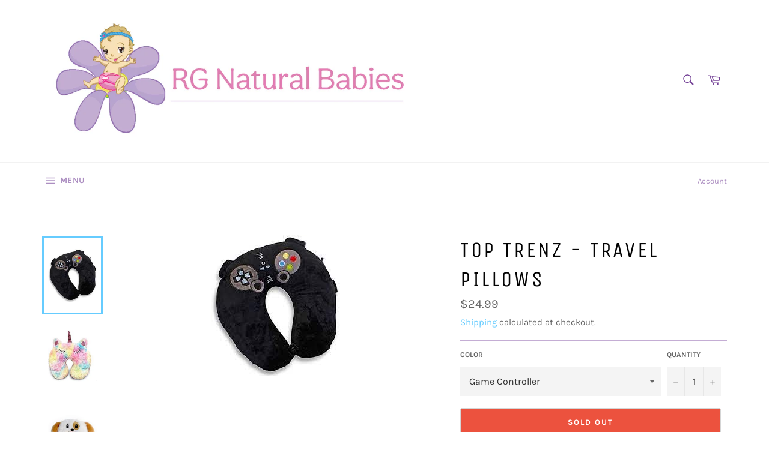

--- FILE ---
content_type: text/html; charset=utf-8
request_url: https://www.rgnaturalbabies.com/products/top-trends-travel-pillows
body_size: 34376
content:
<!doctype html>
<html class="no-js" lang="en">
<head>
  <!-- Added by AVADA Joy -->
  <script>
  window.AVADA_JOY = window.AVADA_JOY || {};
  window.AVADA_JOY.shopId = 'RpSIyMCPRotjujdzCFvD';
  window.AVADA_JOY.status = false;
  window.AVADA_JOY.account_enabled = true;
  window.AVADA_JOY.login_url = "\/account\/login";
  window.AVADA_JOY.register_url = "\/account\/register";
  window.AVADA_JOY.customer = {
    id: null,
    email: null,
    first_name: null,
    last_name: null,
    point: null
  };
</script>
  <!-- /Added by AVADA Joy -->


  <meta charset="utf-8">
  <meta http-equiv="X-UA-Compatible" content="IE=edge,chrome=1">
  <meta name="viewport" content="width=device-width,initial-scale=1">
  <meta name="theme-color" content="#ffffff">

  

  <link rel="canonical" href="https://www.rgnaturalbabies.com/products/top-trends-travel-pillows">
  <title>
  Top Trenz - Travel Pillows &ndash; RG Natural Babies and Toys
  </title>

  
    <meta name="description" content="This product is not microbead, It has cotton inside and it has a furry soft interior made of a plush polyester blend. It is designed to be very comfortable for air or car travel.">
  

  <!-- /snippets/social-meta-tags.liquid -->




<meta property="og:site_name" content="RG Natural Babies and Toys">
<meta property="og:url" content="https://www.rgnaturalbabies.com/products/top-trends-travel-pillows">
<meta property="og:title" content="Top Trenz - Travel Pillows">
<meta property="og:type" content="product">
<meta property="og:description" content="This product is not microbead, It has cotton inside and it has a furry soft interior made of a plush polyester blend. It is designed to be very comfortable for air or car travel.">

  <meta property="og:price:amount" content="24.99">
  <meta property="og:price:currency" content="USD">

<meta property="og:image" content="http://www.rgnaturalbabies.com/cdn/shop/products/download_27_1200x1200.jpg?v=1621799318"><meta property="og:image" content="http://www.rgnaturalbabies.com/cdn/shop/products/download_26_1200x1200.jpg?v=1621799328"><meta property="og:image" content="http://www.rgnaturalbabies.com/cdn/shop/products/download_28_1200x1200.jpg?v=1621799338">
<meta property="og:image:secure_url" content="https://www.rgnaturalbabies.com/cdn/shop/products/download_27_1200x1200.jpg?v=1621799318"><meta property="og:image:secure_url" content="https://www.rgnaturalbabies.com/cdn/shop/products/download_26_1200x1200.jpg?v=1621799328"><meta property="og:image:secure_url" content="https://www.rgnaturalbabies.com/cdn/shop/products/download_28_1200x1200.jpg?v=1621799338">


<meta name="twitter:card" content="summary_large_image">
<meta name="twitter:title" content="Top Trenz - Travel Pillows">
<meta name="twitter:description" content="This product is not microbead, It has cotton inside and it has a furry soft interior made of a plush polyester blend. It is designed to be very comfortable for air or car travel.">


  <script>
    document.documentElement.className = document.documentElement.className.replace('no-js', 'js');
  </script>

  <link href="//www.rgnaturalbabies.com/cdn/shop/t/4/assets/theme.scss.css?v=54458937797923206261762725046" rel="stylesheet" type="text/css" media="all" />

  <script>
    window.theme = window.theme || {};

    theme.strings = {
      stockAvailable: "1 available",
      addToCart: "Add to Cart",
      soldOut: "Sold Out",
      unavailable: "Unavailable",
      noStockAvailable: "The item could not be added to your cart because there are not enough in stock.",
      willNotShipUntil: "Will not ship until [date]",
      willBeInStockAfter: "Will be in stock after [date]",
      totalCartDiscount: "You're saving [savings]",
      addressError: "Error looking up that address",
      addressNoResults: "No results for that address",
      addressQueryLimit: "You have exceeded the Google API usage limit. Consider upgrading to a \u003ca href=\"https:\/\/developers.google.com\/maps\/premium\/usage-limits\"\u003ePremium Plan\u003c\/a\u003e.",
      authError: "There was a problem authenticating your Google Maps API Key.",
      slideNumber: "Slide [slide_number], current"
    };
  </script>

  <script src="//www.rgnaturalbabies.com/cdn/shop/t/4/assets/lazysizes.min.js?v=56045284683979784691611100738" async="async"></script>

  

  <script src="//www.rgnaturalbabies.com/cdn/shop/t/4/assets/vendor.js?v=59352919779726365461611100739" defer="defer"></script>

  
    <script>
      window.theme = window.theme || {};
      theme.moneyFormat = "${{amount}}";
    </script>
  

  <script src="//www.rgnaturalbabies.com/cdn/shop/t/4/assets/theme.js?v=171366231195154451781611100738" defer="defer"></script>

  <script>window.performance && window.performance.mark && window.performance.mark('shopify.content_for_header.start');</script><meta name="google-site-verification" content="yyRR1tt6ShfQRCVZyDvxnwuWGnkpXlcWU7f-xrK8U_w">
<meta id="shopify-digital-wallet" name="shopify-digital-wallet" content="/37220909195/digital_wallets/dialog">
<meta name="shopify-checkout-api-token" content="1322fa7989db555acca4f219d8f6a61a">
<link rel="alternate" type="application/json+oembed" href="https://www.rgnaturalbabies.com/products/top-trends-travel-pillows.oembed">
<script async="async" src="/checkouts/internal/preloads.js?locale=en-US"></script>
<link rel="preconnect" href="https://shop.app" crossorigin="anonymous">
<script async="async" src="https://shop.app/checkouts/internal/preloads.js?locale=en-US&shop_id=37220909195" crossorigin="anonymous"></script>
<script id="apple-pay-shop-capabilities" type="application/json">{"shopId":37220909195,"countryCode":"US","currencyCode":"USD","merchantCapabilities":["supports3DS"],"merchantId":"gid:\/\/shopify\/Shop\/37220909195","merchantName":"RG Natural Babies and Toys","requiredBillingContactFields":["postalAddress","email","phone"],"requiredShippingContactFields":["postalAddress","email","phone"],"shippingType":"shipping","supportedNetworks":["visa","masterCard","amex","discover","elo","jcb"],"total":{"type":"pending","label":"RG Natural Babies and Toys","amount":"1.00"},"shopifyPaymentsEnabled":true,"supportsSubscriptions":true}</script>
<script id="shopify-features" type="application/json">{"accessToken":"1322fa7989db555acca4f219d8f6a61a","betas":["rich-media-storefront-analytics"],"domain":"www.rgnaturalbabies.com","predictiveSearch":true,"shopId":37220909195,"locale":"en"}</script>
<script>var Shopify = Shopify || {};
Shopify.shop = "rg-natural-babies-and-toys.myshopify.com";
Shopify.locale = "en";
Shopify.currency = {"active":"USD","rate":"1.0"};
Shopify.country = "US";
Shopify.theme = {"name":"Venture","id":98053095563,"schema_name":"Venture","schema_version":"12.3.0","theme_store_id":775,"role":"main"};
Shopify.theme.handle = "null";
Shopify.theme.style = {"id":null,"handle":null};
Shopify.cdnHost = "www.rgnaturalbabies.com/cdn";
Shopify.routes = Shopify.routes || {};
Shopify.routes.root = "/";</script>
<script type="module">!function(o){(o.Shopify=o.Shopify||{}).modules=!0}(window);</script>
<script>!function(o){function n(){var o=[];function n(){o.push(Array.prototype.slice.apply(arguments))}return n.q=o,n}var t=o.Shopify=o.Shopify||{};t.loadFeatures=n(),t.autoloadFeatures=n()}(window);</script>
<script>
  window.ShopifyPay = window.ShopifyPay || {};
  window.ShopifyPay.apiHost = "shop.app\/pay";
  window.ShopifyPay.redirectState = null;
</script>
<script id="shop-js-analytics" type="application/json">{"pageType":"product"}</script>
<script defer="defer" async type="module" src="//www.rgnaturalbabies.com/cdn/shopifycloud/shop-js/modules/v2/client.init-shop-cart-sync_BdyHc3Nr.en.esm.js"></script>
<script defer="defer" async type="module" src="//www.rgnaturalbabies.com/cdn/shopifycloud/shop-js/modules/v2/chunk.common_Daul8nwZ.esm.js"></script>
<script type="module">
  await import("//www.rgnaturalbabies.com/cdn/shopifycloud/shop-js/modules/v2/client.init-shop-cart-sync_BdyHc3Nr.en.esm.js");
await import("//www.rgnaturalbabies.com/cdn/shopifycloud/shop-js/modules/v2/chunk.common_Daul8nwZ.esm.js");

  window.Shopify.SignInWithShop?.initShopCartSync?.({"fedCMEnabled":true,"windoidEnabled":true});

</script>
<script>
  window.Shopify = window.Shopify || {};
  if (!window.Shopify.featureAssets) window.Shopify.featureAssets = {};
  window.Shopify.featureAssets['shop-js'] = {"shop-cart-sync":["modules/v2/client.shop-cart-sync_QYOiDySF.en.esm.js","modules/v2/chunk.common_Daul8nwZ.esm.js"],"init-fed-cm":["modules/v2/client.init-fed-cm_DchLp9rc.en.esm.js","modules/v2/chunk.common_Daul8nwZ.esm.js"],"shop-button":["modules/v2/client.shop-button_OV7bAJc5.en.esm.js","modules/v2/chunk.common_Daul8nwZ.esm.js"],"init-windoid":["modules/v2/client.init-windoid_DwxFKQ8e.en.esm.js","modules/v2/chunk.common_Daul8nwZ.esm.js"],"shop-cash-offers":["modules/v2/client.shop-cash-offers_DWtL6Bq3.en.esm.js","modules/v2/chunk.common_Daul8nwZ.esm.js","modules/v2/chunk.modal_CQq8HTM6.esm.js"],"shop-toast-manager":["modules/v2/client.shop-toast-manager_CX9r1SjA.en.esm.js","modules/v2/chunk.common_Daul8nwZ.esm.js"],"init-shop-email-lookup-coordinator":["modules/v2/client.init-shop-email-lookup-coordinator_UhKnw74l.en.esm.js","modules/v2/chunk.common_Daul8nwZ.esm.js"],"pay-button":["modules/v2/client.pay-button_DzxNnLDY.en.esm.js","modules/v2/chunk.common_Daul8nwZ.esm.js"],"avatar":["modules/v2/client.avatar_BTnouDA3.en.esm.js"],"init-shop-cart-sync":["modules/v2/client.init-shop-cart-sync_BdyHc3Nr.en.esm.js","modules/v2/chunk.common_Daul8nwZ.esm.js"],"shop-login-button":["modules/v2/client.shop-login-button_D8B466_1.en.esm.js","modules/v2/chunk.common_Daul8nwZ.esm.js","modules/v2/chunk.modal_CQq8HTM6.esm.js"],"init-customer-accounts-sign-up":["modules/v2/client.init-customer-accounts-sign-up_C8fpPm4i.en.esm.js","modules/v2/client.shop-login-button_D8B466_1.en.esm.js","modules/v2/chunk.common_Daul8nwZ.esm.js","modules/v2/chunk.modal_CQq8HTM6.esm.js"],"init-shop-for-new-customer-accounts":["modules/v2/client.init-shop-for-new-customer-accounts_CVTO0Ztu.en.esm.js","modules/v2/client.shop-login-button_D8B466_1.en.esm.js","modules/v2/chunk.common_Daul8nwZ.esm.js","modules/v2/chunk.modal_CQq8HTM6.esm.js"],"init-customer-accounts":["modules/v2/client.init-customer-accounts_dRgKMfrE.en.esm.js","modules/v2/client.shop-login-button_D8B466_1.en.esm.js","modules/v2/chunk.common_Daul8nwZ.esm.js","modules/v2/chunk.modal_CQq8HTM6.esm.js"],"shop-follow-button":["modules/v2/client.shop-follow-button_CkZpjEct.en.esm.js","modules/v2/chunk.common_Daul8nwZ.esm.js","modules/v2/chunk.modal_CQq8HTM6.esm.js"],"lead-capture":["modules/v2/client.lead-capture_BntHBhfp.en.esm.js","modules/v2/chunk.common_Daul8nwZ.esm.js","modules/v2/chunk.modal_CQq8HTM6.esm.js"],"checkout-modal":["modules/v2/client.checkout-modal_CfxcYbTm.en.esm.js","modules/v2/chunk.common_Daul8nwZ.esm.js","modules/v2/chunk.modal_CQq8HTM6.esm.js"],"shop-login":["modules/v2/client.shop-login_Da4GZ2H6.en.esm.js","modules/v2/chunk.common_Daul8nwZ.esm.js","modules/v2/chunk.modal_CQq8HTM6.esm.js"],"payment-terms":["modules/v2/client.payment-terms_MV4M3zvL.en.esm.js","modules/v2/chunk.common_Daul8nwZ.esm.js","modules/v2/chunk.modal_CQq8HTM6.esm.js"]};
</script>
<script>(function() {
  var isLoaded = false;
  function asyncLoad() {
    if (isLoaded) return;
    isLoaded = true;
    var urls = ["https:\/\/static-us.afterpay.com\/shopify\/afterpay-attract\/afterpay-attract-widget.js?shop=rg-natural-babies-and-toys.myshopify.com","https:\/\/www.myregistry.com\/ScriptPlatform\/Shopify\/AddToMrButton.js?siteKey=JvHQBRPyQSdNnyKtQ94vHQ2\u0026lang=en\u0026version=709735023\u0026shop=rg-natural-babies-and-toys.myshopify.com"];
    for (var i = 0; i < urls.length; i++) {
      var s = document.createElement('script');
      s.type = 'text/javascript';
      s.async = true;
      s.src = urls[i];
      var x = document.getElementsByTagName('script')[0];
      x.parentNode.insertBefore(s, x);
    }
  };
  if(window.attachEvent) {
    window.attachEvent('onload', asyncLoad);
  } else {
    window.addEventListener('load', asyncLoad, false);
  }
})();</script>
<script id="__st">var __st={"a":37220909195,"offset":-21600,"reqid":"96160dc5-2e0a-464c-a008-da60d6b3f79a-1769011442","pageurl":"www.rgnaturalbabies.com\/products\/top-trends-travel-pillows","u":"b3b7ec97a5fe","p":"product","rtyp":"product","rid":6574532788363};</script>
<script>window.ShopifyPaypalV4VisibilityTracking = true;</script>
<script id="captcha-bootstrap">!function(){'use strict';const t='contact',e='account',n='new_comment',o=[[t,t],['blogs',n],['comments',n],[t,'customer']],c=[[e,'customer_login'],[e,'guest_login'],[e,'recover_customer_password'],[e,'create_customer']],r=t=>t.map((([t,e])=>`form[action*='/${t}']:not([data-nocaptcha='true']) input[name='form_type'][value='${e}']`)).join(','),a=t=>()=>t?[...document.querySelectorAll(t)].map((t=>t.form)):[];function s(){const t=[...o],e=r(t);return a(e)}const i='password',u='form_key',d=['recaptcha-v3-token','g-recaptcha-response','h-captcha-response',i],f=()=>{try{return window.sessionStorage}catch{return}},m='__shopify_v',_=t=>t.elements[u];function p(t,e,n=!1){try{const o=window.sessionStorage,c=JSON.parse(o.getItem(e)),{data:r}=function(t){const{data:e,action:n}=t;return t[m]||n?{data:e,action:n}:{data:t,action:n}}(c);for(const[e,n]of Object.entries(r))t.elements[e]&&(t.elements[e].value=n);n&&o.removeItem(e)}catch(o){console.error('form repopulation failed',{error:o})}}const l='form_type',E='cptcha';function T(t){t.dataset[E]=!0}const w=window,h=w.document,L='Shopify',v='ce_forms',y='captcha';let A=!1;((t,e)=>{const n=(g='f06e6c50-85a8-45c8-87d0-21a2b65856fe',I='https://cdn.shopify.com/shopifycloud/storefront-forms-hcaptcha/ce_storefront_forms_captcha_hcaptcha.v1.5.2.iife.js',D={infoText:'Protected by hCaptcha',privacyText:'Privacy',termsText:'Terms'},(t,e,n)=>{const o=w[L][v],c=o.bindForm;if(c)return c(t,g,e,D).then(n);var r;o.q.push([[t,g,e,D],n]),r=I,A||(h.body.append(Object.assign(h.createElement('script'),{id:'captcha-provider',async:!0,src:r})),A=!0)});var g,I,D;w[L]=w[L]||{},w[L][v]=w[L][v]||{},w[L][v].q=[],w[L][y]=w[L][y]||{},w[L][y].protect=function(t,e){n(t,void 0,e),T(t)},Object.freeze(w[L][y]),function(t,e,n,w,h,L){const[v,y,A,g]=function(t,e,n){const i=e?o:[],u=t?c:[],d=[...i,...u],f=r(d),m=r(i),_=r(d.filter((([t,e])=>n.includes(e))));return[a(f),a(m),a(_),s()]}(w,h,L),I=t=>{const e=t.target;return e instanceof HTMLFormElement?e:e&&e.form},D=t=>v().includes(t);t.addEventListener('submit',(t=>{const e=I(t);if(!e)return;const n=D(e)&&!e.dataset.hcaptchaBound&&!e.dataset.recaptchaBound,o=_(e),c=g().includes(e)&&(!o||!o.value);(n||c)&&t.preventDefault(),c&&!n&&(function(t){try{if(!f())return;!function(t){const e=f();if(!e)return;const n=_(t);if(!n)return;const o=n.value;o&&e.removeItem(o)}(t);const e=Array.from(Array(32),(()=>Math.random().toString(36)[2])).join('');!function(t,e){_(t)||t.append(Object.assign(document.createElement('input'),{type:'hidden',name:u})),t.elements[u].value=e}(t,e),function(t,e){const n=f();if(!n)return;const o=[...t.querySelectorAll(`input[type='${i}']`)].map((({name:t})=>t)),c=[...d,...o],r={};for(const[a,s]of new FormData(t).entries())c.includes(a)||(r[a]=s);n.setItem(e,JSON.stringify({[m]:1,action:t.action,data:r}))}(t,e)}catch(e){console.error('failed to persist form',e)}}(e),e.submit())}));const S=(t,e)=>{t&&!t.dataset[E]&&(n(t,e.some((e=>e===t))),T(t))};for(const o of['focusin','change'])t.addEventListener(o,(t=>{const e=I(t);D(e)&&S(e,y())}));const B=e.get('form_key'),M=e.get(l),P=B&&M;t.addEventListener('DOMContentLoaded',(()=>{const t=y();if(P)for(const e of t)e.elements[l].value===M&&p(e,B);[...new Set([...A(),...v().filter((t=>'true'===t.dataset.shopifyCaptcha))])].forEach((e=>S(e,t)))}))}(h,new URLSearchParams(w.location.search),n,t,e,['guest_login'])})(!0,!0)}();</script>
<script integrity="sha256-4kQ18oKyAcykRKYeNunJcIwy7WH5gtpwJnB7kiuLZ1E=" data-source-attribution="shopify.loadfeatures" defer="defer" src="//www.rgnaturalbabies.com/cdn/shopifycloud/storefront/assets/storefront/load_feature-a0a9edcb.js" crossorigin="anonymous"></script>
<script crossorigin="anonymous" defer="defer" src="//www.rgnaturalbabies.com/cdn/shopifycloud/storefront/assets/shopify_pay/storefront-65b4c6d7.js?v=20250812"></script>
<script data-source-attribution="shopify.dynamic_checkout.dynamic.init">var Shopify=Shopify||{};Shopify.PaymentButton=Shopify.PaymentButton||{isStorefrontPortableWallets:!0,init:function(){window.Shopify.PaymentButton.init=function(){};var t=document.createElement("script");t.src="https://www.rgnaturalbabies.com/cdn/shopifycloud/portable-wallets/latest/portable-wallets.en.js",t.type="module",document.head.appendChild(t)}};
</script>
<script data-source-attribution="shopify.dynamic_checkout.buyer_consent">
  function portableWalletsHideBuyerConsent(e){var t=document.getElementById("shopify-buyer-consent"),n=document.getElementById("shopify-subscription-policy-button");t&&n&&(t.classList.add("hidden"),t.setAttribute("aria-hidden","true"),n.removeEventListener("click",e))}function portableWalletsShowBuyerConsent(e){var t=document.getElementById("shopify-buyer-consent"),n=document.getElementById("shopify-subscription-policy-button");t&&n&&(t.classList.remove("hidden"),t.removeAttribute("aria-hidden"),n.addEventListener("click",e))}window.Shopify?.PaymentButton&&(window.Shopify.PaymentButton.hideBuyerConsent=portableWalletsHideBuyerConsent,window.Shopify.PaymentButton.showBuyerConsent=portableWalletsShowBuyerConsent);
</script>
<script>
  function portableWalletsCleanup(e){e&&e.src&&console.error("Failed to load portable wallets script "+e.src);var t=document.querySelectorAll("shopify-accelerated-checkout .shopify-payment-button__skeleton, shopify-accelerated-checkout-cart .wallet-cart-button__skeleton"),e=document.getElementById("shopify-buyer-consent");for(let e=0;e<t.length;e++)t[e].remove();e&&e.remove()}function portableWalletsNotLoadedAsModule(e){e instanceof ErrorEvent&&"string"==typeof e.message&&e.message.includes("import.meta")&&"string"==typeof e.filename&&e.filename.includes("portable-wallets")&&(window.removeEventListener("error",portableWalletsNotLoadedAsModule),window.Shopify.PaymentButton.failedToLoad=e,"loading"===document.readyState?document.addEventListener("DOMContentLoaded",window.Shopify.PaymentButton.init):window.Shopify.PaymentButton.init())}window.addEventListener("error",portableWalletsNotLoadedAsModule);
</script>

<script type="module" src="https://www.rgnaturalbabies.com/cdn/shopifycloud/portable-wallets/latest/portable-wallets.en.js" onError="portableWalletsCleanup(this)" crossorigin="anonymous"></script>
<script nomodule>
  document.addEventListener("DOMContentLoaded", portableWalletsCleanup);
</script>

<link id="shopify-accelerated-checkout-styles" rel="stylesheet" media="screen" href="https://www.rgnaturalbabies.com/cdn/shopifycloud/portable-wallets/latest/accelerated-checkout-backwards-compat.css" crossorigin="anonymous">
<style id="shopify-accelerated-checkout-cart">
        #shopify-buyer-consent {
  margin-top: 1em;
  display: inline-block;
  width: 100%;
}

#shopify-buyer-consent.hidden {
  display: none;
}

#shopify-subscription-policy-button {
  background: none;
  border: none;
  padding: 0;
  text-decoration: underline;
  font-size: inherit;
  cursor: pointer;
}

#shopify-subscription-policy-button::before {
  box-shadow: none;
}

      </style>

<script>window.performance && window.performance.mark && window.performance.mark('shopify.content_for_header.end');</script>

  <script src="https://shopifyorderlimits.s3.amazonaws.com/limits/rg-natural-babies-and-toys.myshopify.com?v=74d&r=20210413195615&shop=rg-natural-babies-and-toys.myshopify.com"></script>


<link href="https://monorail-edge.shopifysvc.com" rel="dns-prefetch">
<script>(function(){if ("sendBeacon" in navigator && "performance" in window) {try {var session_token_from_headers = performance.getEntriesByType('navigation')[0].serverTiming.find(x => x.name == '_s').description;} catch {var session_token_from_headers = undefined;}var session_cookie_matches = document.cookie.match(/_shopify_s=([^;]*)/);var session_token_from_cookie = session_cookie_matches && session_cookie_matches.length === 2 ? session_cookie_matches[1] : "";var session_token = session_token_from_headers || session_token_from_cookie || "";function handle_abandonment_event(e) {var entries = performance.getEntries().filter(function(entry) {return /monorail-edge.shopifysvc.com/.test(entry.name);});if (!window.abandonment_tracked && entries.length === 0) {window.abandonment_tracked = true;var currentMs = Date.now();var navigation_start = performance.timing.navigationStart;var payload = {shop_id: 37220909195,url: window.location.href,navigation_start,duration: currentMs - navigation_start,session_token,page_type: "product"};window.navigator.sendBeacon("https://monorail-edge.shopifysvc.com/v1/produce", JSON.stringify({schema_id: "online_store_buyer_site_abandonment/1.1",payload: payload,metadata: {event_created_at_ms: currentMs,event_sent_at_ms: currentMs}}));}}window.addEventListener('pagehide', handle_abandonment_event);}}());</script>
<script id="web-pixels-manager-setup">(function e(e,d,r,n,o){if(void 0===o&&(o={}),!Boolean(null===(a=null===(i=window.Shopify)||void 0===i?void 0:i.analytics)||void 0===a?void 0:a.replayQueue)){var i,a;window.Shopify=window.Shopify||{};var t=window.Shopify;t.analytics=t.analytics||{};var s=t.analytics;s.replayQueue=[],s.publish=function(e,d,r){return s.replayQueue.push([e,d,r]),!0};try{self.performance.mark("wpm:start")}catch(e){}var l=function(){var e={modern:/Edge?\/(1{2}[4-9]|1[2-9]\d|[2-9]\d{2}|\d{4,})\.\d+(\.\d+|)|Firefox\/(1{2}[4-9]|1[2-9]\d|[2-9]\d{2}|\d{4,})\.\d+(\.\d+|)|Chrom(ium|e)\/(9{2}|\d{3,})\.\d+(\.\d+|)|(Maci|X1{2}).+ Version\/(15\.\d+|(1[6-9]|[2-9]\d|\d{3,})\.\d+)([,.]\d+|)( \(\w+\)|)( Mobile\/\w+|) Safari\/|Chrome.+OPR\/(9{2}|\d{3,})\.\d+\.\d+|(CPU[ +]OS|iPhone[ +]OS|CPU[ +]iPhone|CPU IPhone OS|CPU iPad OS)[ +]+(15[._]\d+|(1[6-9]|[2-9]\d|\d{3,})[._]\d+)([._]\d+|)|Android:?[ /-](13[3-9]|1[4-9]\d|[2-9]\d{2}|\d{4,})(\.\d+|)(\.\d+|)|Android.+Firefox\/(13[5-9]|1[4-9]\d|[2-9]\d{2}|\d{4,})\.\d+(\.\d+|)|Android.+Chrom(ium|e)\/(13[3-9]|1[4-9]\d|[2-9]\d{2}|\d{4,})\.\d+(\.\d+|)|SamsungBrowser\/([2-9]\d|\d{3,})\.\d+/,legacy:/Edge?\/(1[6-9]|[2-9]\d|\d{3,})\.\d+(\.\d+|)|Firefox\/(5[4-9]|[6-9]\d|\d{3,})\.\d+(\.\d+|)|Chrom(ium|e)\/(5[1-9]|[6-9]\d|\d{3,})\.\d+(\.\d+|)([\d.]+$|.*Safari\/(?![\d.]+ Edge\/[\d.]+$))|(Maci|X1{2}).+ Version\/(10\.\d+|(1[1-9]|[2-9]\d|\d{3,})\.\d+)([,.]\d+|)( \(\w+\)|)( Mobile\/\w+|) Safari\/|Chrome.+OPR\/(3[89]|[4-9]\d|\d{3,})\.\d+\.\d+|(CPU[ +]OS|iPhone[ +]OS|CPU[ +]iPhone|CPU IPhone OS|CPU iPad OS)[ +]+(10[._]\d+|(1[1-9]|[2-9]\d|\d{3,})[._]\d+)([._]\d+|)|Android:?[ /-](13[3-9]|1[4-9]\d|[2-9]\d{2}|\d{4,})(\.\d+|)(\.\d+|)|Mobile Safari.+OPR\/([89]\d|\d{3,})\.\d+\.\d+|Android.+Firefox\/(13[5-9]|1[4-9]\d|[2-9]\d{2}|\d{4,})\.\d+(\.\d+|)|Android.+Chrom(ium|e)\/(13[3-9]|1[4-9]\d|[2-9]\d{2}|\d{4,})\.\d+(\.\d+|)|Android.+(UC? ?Browser|UCWEB|U3)[ /]?(15\.([5-9]|\d{2,})|(1[6-9]|[2-9]\d|\d{3,})\.\d+)\.\d+|SamsungBrowser\/(5\.\d+|([6-9]|\d{2,})\.\d+)|Android.+MQ{2}Browser\/(14(\.(9|\d{2,})|)|(1[5-9]|[2-9]\d|\d{3,})(\.\d+|))(\.\d+|)|K[Aa][Ii]OS\/(3\.\d+|([4-9]|\d{2,})\.\d+)(\.\d+|)/},d=e.modern,r=e.legacy,n=navigator.userAgent;return n.match(d)?"modern":n.match(r)?"legacy":"unknown"}(),u="modern"===l?"modern":"legacy",c=(null!=n?n:{modern:"",legacy:""})[u],f=function(e){return[e.baseUrl,"/wpm","/b",e.hashVersion,"modern"===e.buildTarget?"m":"l",".js"].join("")}({baseUrl:d,hashVersion:r,buildTarget:u}),m=function(e){var d=e.version,r=e.bundleTarget,n=e.surface,o=e.pageUrl,i=e.monorailEndpoint;return{emit:function(e){var a=e.status,t=e.errorMsg,s=(new Date).getTime(),l=JSON.stringify({metadata:{event_sent_at_ms:s},events:[{schema_id:"web_pixels_manager_load/3.1",payload:{version:d,bundle_target:r,page_url:o,status:a,surface:n,error_msg:t},metadata:{event_created_at_ms:s}}]});if(!i)return console&&console.warn&&console.warn("[Web Pixels Manager] No Monorail endpoint provided, skipping logging."),!1;try{return self.navigator.sendBeacon.bind(self.navigator)(i,l)}catch(e){}var u=new XMLHttpRequest;try{return u.open("POST",i,!0),u.setRequestHeader("Content-Type","text/plain"),u.send(l),!0}catch(e){return console&&console.warn&&console.warn("[Web Pixels Manager] Got an unhandled error while logging to Monorail."),!1}}}}({version:r,bundleTarget:l,surface:e.surface,pageUrl:self.location.href,monorailEndpoint:e.monorailEndpoint});try{o.browserTarget=l,function(e){var d=e.src,r=e.async,n=void 0===r||r,o=e.onload,i=e.onerror,a=e.sri,t=e.scriptDataAttributes,s=void 0===t?{}:t,l=document.createElement("script"),u=document.querySelector("head"),c=document.querySelector("body");if(l.async=n,l.src=d,a&&(l.integrity=a,l.crossOrigin="anonymous"),s)for(var f in s)if(Object.prototype.hasOwnProperty.call(s,f))try{l.dataset[f]=s[f]}catch(e){}if(o&&l.addEventListener("load",o),i&&l.addEventListener("error",i),u)u.appendChild(l);else{if(!c)throw new Error("Did not find a head or body element to append the script");c.appendChild(l)}}({src:f,async:!0,onload:function(){if(!function(){var e,d;return Boolean(null===(d=null===(e=window.Shopify)||void 0===e?void 0:e.analytics)||void 0===d?void 0:d.initialized)}()){var d=window.webPixelsManager.init(e)||void 0;if(d){var r=window.Shopify.analytics;r.replayQueue.forEach((function(e){var r=e[0],n=e[1],o=e[2];d.publishCustomEvent(r,n,o)})),r.replayQueue=[],r.publish=d.publishCustomEvent,r.visitor=d.visitor,r.initialized=!0}}},onerror:function(){return m.emit({status:"failed",errorMsg:"".concat(f," has failed to load")})},sri:function(e){var d=/^sha384-[A-Za-z0-9+/=]+$/;return"string"==typeof e&&d.test(e)}(c)?c:"",scriptDataAttributes:o}),m.emit({status:"loading"})}catch(e){m.emit({status:"failed",errorMsg:(null==e?void 0:e.message)||"Unknown error"})}}})({shopId: 37220909195,storefrontBaseUrl: "https://www.rgnaturalbabies.com",extensionsBaseUrl: "https://extensions.shopifycdn.com/cdn/shopifycloud/web-pixels-manager",monorailEndpoint: "https://monorail-edge.shopifysvc.com/unstable/produce_batch",surface: "storefront-renderer",enabledBetaFlags: ["2dca8a86"],webPixelsConfigList: [{"id":"417497227","configuration":"{\"config\":\"{\\\"pixel_id\\\":\\\"AW-339608533\\\",\\\"target_country\\\":\\\"US\\\",\\\"gtag_events\\\":[{\\\"type\\\":\\\"search\\\",\\\"action_label\\\":\\\"AW-339608533\\\/2e8-CKXwj9ECENWH-KEB\\\"},{\\\"type\\\":\\\"begin_checkout\\\",\\\"action_label\\\":\\\"AW-339608533\\\/VPtYCKLwj9ECENWH-KEB\\\"},{\\\"type\\\":\\\"view_item\\\",\\\"action_label\\\":[\\\"AW-339608533\\\/DQfFCJzwj9ECENWH-KEB\\\",\\\"MC-CL7QB2ZTTN\\\"]},{\\\"type\\\":\\\"purchase\\\",\\\"action_label\\\":[\\\"AW-339608533\\\/ps5zCJnwj9ECENWH-KEB\\\",\\\"MC-CL7QB2ZTTN\\\"]},{\\\"type\\\":\\\"page_view\\\",\\\"action_label\\\":[\\\"AW-339608533\\\/SkJ2CJbwj9ECENWH-KEB\\\",\\\"MC-CL7QB2ZTTN\\\"]},{\\\"type\\\":\\\"add_payment_info\\\",\\\"action_label\\\":\\\"AW-339608533\\\/llf4CKjwj9ECENWH-KEB\\\"},{\\\"type\\\":\\\"add_to_cart\\\",\\\"action_label\\\":\\\"AW-339608533\\\/IzSdCJ_wj9ECENWH-KEB\\\"}],\\\"enable_monitoring_mode\\\":false}\"}","eventPayloadVersion":"v1","runtimeContext":"OPEN","scriptVersion":"b2a88bafab3e21179ed38636efcd8a93","type":"APP","apiClientId":1780363,"privacyPurposes":[],"dataSharingAdjustments":{"protectedCustomerApprovalScopes":["read_customer_address","read_customer_email","read_customer_name","read_customer_personal_data","read_customer_phone"]}},{"id":"130842763","configuration":"{\"pixel_id\":\"4053819518038200\",\"pixel_type\":\"facebook_pixel\",\"metaapp_system_user_token\":\"-\"}","eventPayloadVersion":"v1","runtimeContext":"OPEN","scriptVersion":"ca16bc87fe92b6042fbaa3acc2fbdaa6","type":"APP","apiClientId":2329312,"privacyPurposes":["ANALYTICS","MARKETING","SALE_OF_DATA"],"dataSharingAdjustments":{"protectedCustomerApprovalScopes":["read_customer_address","read_customer_email","read_customer_name","read_customer_personal_data","read_customer_phone"]}},{"id":"59441291","configuration":"{\"tagID\":\"2612492002716\"}","eventPayloadVersion":"v1","runtimeContext":"STRICT","scriptVersion":"18031546ee651571ed29edbe71a3550b","type":"APP","apiClientId":3009811,"privacyPurposes":["ANALYTICS","MARKETING","SALE_OF_DATA"],"dataSharingAdjustments":{"protectedCustomerApprovalScopes":["read_customer_address","read_customer_email","read_customer_name","read_customer_personal_data","read_customer_phone"]}},{"id":"shopify-app-pixel","configuration":"{}","eventPayloadVersion":"v1","runtimeContext":"STRICT","scriptVersion":"0450","apiClientId":"shopify-pixel","type":"APP","privacyPurposes":["ANALYTICS","MARKETING"]},{"id":"shopify-custom-pixel","eventPayloadVersion":"v1","runtimeContext":"LAX","scriptVersion":"0450","apiClientId":"shopify-pixel","type":"CUSTOM","privacyPurposes":["ANALYTICS","MARKETING"]}],isMerchantRequest: false,initData: {"shop":{"name":"RG Natural Babies and Toys","paymentSettings":{"currencyCode":"USD"},"myshopifyDomain":"rg-natural-babies-and-toys.myshopify.com","countryCode":"US","storefrontUrl":"https:\/\/www.rgnaturalbabies.com"},"customer":null,"cart":null,"checkout":null,"productVariants":[{"price":{"amount":24.99,"currencyCode":"USD"},"product":{"title":"Top Trenz - Travel Pillows","vendor":"Top Trenz","id":"6574532788363","untranslatedTitle":"Top Trenz - Travel Pillows","url":"\/products\/top-trends-travel-pillows","type":"Car Seat Accessory"},"id":"39364370956427","image":{"src":"\/\/www.rgnaturalbabies.com\/cdn\/shop\/products\/download_27.jpg?v=1621799318"},"sku":"810015130773","title":"Game Controller","untranslatedTitle":"Game Controller"},{"price":{"amount":24.99,"currencyCode":"USD"},"product":{"title":"Top Trenz - Travel Pillows","vendor":"Top Trenz","id":"6574532788363","untranslatedTitle":"Top Trenz - Travel Pillows","url":"\/products\/top-trends-travel-pillows","type":"Car Seat Accessory"},"id":"39364370989195","image":{"src":"\/\/www.rgnaturalbabies.com\/cdn\/shop\/products\/download_26.jpg?v=1621799328"},"sku":"810015130506","title":"Unicorn","untranslatedTitle":"Unicorn"},{"price":{"amount":24.99,"currencyCode":"USD"},"product":{"title":"Top Trenz - Travel Pillows","vendor":"Top Trenz","id":"6574532788363","untranslatedTitle":"Top Trenz - Travel Pillows","url":"\/products\/top-trends-travel-pillows","type":"Car Seat Accessory"},"id":"39364371021963","image":{"src":"\/\/www.rgnaturalbabies.com\/cdn\/shop\/products\/download_28.jpg?v=1621799338"},"sku":"810015132654","title":"Puppy","untranslatedTitle":"Puppy"}],"purchasingCompany":null},},"https://www.rgnaturalbabies.com/cdn","fcfee988w5aeb613cpc8e4bc33m6693e112",{"modern":"","legacy":""},{"shopId":"37220909195","storefrontBaseUrl":"https:\/\/www.rgnaturalbabies.com","extensionBaseUrl":"https:\/\/extensions.shopifycdn.com\/cdn\/shopifycloud\/web-pixels-manager","surface":"storefront-renderer","enabledBetaFlags":"[\"2dca8a86\"]","isMerchantRequest":"false","hashVersion":"fcfee988w5aeb613cpc8e4bc33m6693e112","publish":"custom","events":"[[\"page_viewed\",{}],[\"product_viewed\",{\"productVariant\":{\"price\":{\"amount\":24.99,\"currencyCode\":\"USD\"},\"product\":{\"title\":\"Top Trenz - Travel Pillows\",\"vendor\":\"Top Trenz\",\"id\":\"6574532788363\",\"untranslatedTitle\":\"Top Trenz - Travel Pillows\",\"url\":\"\/products\/top-trends-travel-pillows\",\"type\":\"Car Seat Accessory\"},\"id\":\"39364370956427\",\"image\":{\"src\":\"\/\/www.rgnaturalbabies.com\/cdn\/shop\/products\/download_27.jpg?v=1621799318\"},\"sku\":\"810015130773\",\"title\":\"Game Controller\",\"untranslatedTitle\":\"Game Controller\"}}]]"});</script><script>
  window.ShopifyAnalytics = window.ShopifyAnalytics || {};
  window.ShopifyAnalytics.meta = window.ShopifyAnalytics.meta || {};
  window.ShopifyAnalytics.meta.currency = 'USD';
  var meta = {"product":{"id":6574532788363,"gid":"gid:\/\/shopify\/Product\/6574532788363","vendor":"Top Trenz","type":"Car Seat Accessory","handle":"top-trends-travel-pillows","variants":[{"id":39364370956427,"price":2499,"name":"Top Trenz - Travel Pillows - Game Controller","public_title":"Game Controller","sku":"810015130773"},{"id":39364370989195,"price":2499,"name":"Top Trenz - Travel Pillows - Unicorn","public_title":"Unicorn","sku":"810015130506"},{"id":39364371021963,"price":2499,"name":"Top Trenz - Travel Pillows - Puppy","public_title":"Puppy","sku":"810015132654"}],"remote":false},"page":{"pageType":"product","resourceType":"product","resourceId":6574532788363,"requestId":"96160dc5-2e0a-464c-a008-da60d6b3f79a-1769011442"}};
  for (var attr in meta) {
    window.ShopifyAnalytics.meta[attr] = meta[attr];
  }
</script>
<script class="analytics">
  (function () {
    var customDocumentWrite = function(content) {
      var jquery = null;

      if (window.jQuery) {
        jquery = window.jQuery;
      } else if (window.Checkout && window.Checkout.$) {
        jquery = window.Checkout.$;
      }

      if (jquery) {
        jquery('body').append(content);
      }
    };

    var hasLoggedConversion = function(token) {
      if (token) {
        return document.cookie.indexOf('loggedConversion=' + token) !== -1;
      }
      return false;
    }

    var setCookieIfConversion = function(token) {
      if (token) {
        var twoMonthsFromNow = new Date(Date.now());
        twoMonthsFromNow.setMonth(twoMonthsFromNow.getMonth() + 2);

        document.cookie = 'loggedConversion=' + token + '; expires=' + twoMonthsFromNow;
      }
    }

    var trekkie = window.ShopifyAnalytics.lib = window.trekkie = window.trekkie || [];
    if (trekkie.integrations) {
      return;
    }
    trekkie.methods = [
      'identify',
      'page',
      'ready',
      'track',
      'trackForm',
      'trackLink'
    ];
    trekkie.factory = function(method) {
      return function() {
        var args = Array.prototype.slice.call(arguments);
        args.unshift(method);
        trekkie.push(args);
        return trekkie;
      };
    };
    for (var i = 0; i < trekkie.methods.length; i++) {
      var key = trekkie.methods[i];
      trekkie[key] = trekkie.factory(key);
    }
    trekkie.load = function(config) {
      trekkie.config = config || {};
      trekkie.config.initialDocumentCookie = document.cookie;
      var first = document.getElementsByTagName('script')[0];
      var script = document.createElement('script');
      script.type = 'text/javascript';
      script.onerror = function(e) {
        var scriptFallback = document.createElement('script');
        scriptFallback.type = 'text/javascript';
        scriptFallback.onerror = function(error) {
                var Monorail = {
      produce: function produce(monorailDomain, schemaId, payload) {
        var currentMs = new Date().getTime();
        var event = {
          schema_id: schemaId,
          payload: payload,
          metadata: {
            event_created_at_ms: currentMs,
            event_sent_at_ms: currentMs
          }
        };
        return Monorail.sendRequest("https://" + monorailDomain + "/v1/produce", JSON.stringify(event));
      },
      sendRequest: function sendRequest(endpointUrl, payload) {
        // Try the sendBeacon API
        if (window && window.navigator && typeof window.navigator.sendBeacon === 'function' && typeof window.Blob === 'function' && !Monorail.isIos12()) {
          var blobData = new window.Blob([payload], {
            type: 'text/plain'
          });

          if (window.navigator.sendBeacon(endpointUrl, blobData)) {
            return true;
          } // sendBeacon was not successful

        } // XHR beacon

        var xhr = new XMLHttpRequest();

        try {
          xhr.open('POST', endpointUrl);
          xhr.setRequestHeader('Content-Type', 'text/plain');
          xhr.send(payload);
        } catch (e) {
          console.log(e);
        }

        return false;
      },
      isIos12: function isIos12() {
        return window.navigator.userAgent.lastIndexOf('iPhone; CPU iPhone OS 12_') !== -1 || window.navigator.userAgent.lastIndexOf('iPad; CPU OS 12_') !== -1;
      }
    };
    Monorail.produce('monorail-edge.shopifysvc.com',
      'trekkie_storefront_load_errors/1.1',
      {shop_id: 37220909195,
      theme_id: 98053095563,
      app_name: "storefront",
      context_url: window.location.href,
      source_url: "//www.rgnaturalbabies.com/cdn/s/trekkie.storefront.cd680fe47e6c39ca5d5df5f0a32d569bc48c0f27.min.js"});

        };
        scriptFallback.async = true;
        scriptFallback.src = '//www.rgnaturalbabies.com/cdn/s/trekkie.storefront.cd680fe47e6c39ca5d5df5f0a32d569bc48c0f27.min.js';
        first.parentNode.insertBefore(scriptFallback, first);
      };
      script.async = true;
      script.src = '//www.rgnaturalbabies.com/cdn/s/trekkie.storefront.cd680fe47e6c39ca5d5df5f0a32d569bc48c0f27.min.js';
      first.parentNode.insertBefore(script, first);
    };
    trekkie.load(
      {"Trekkie":{"appName":"storefront","development":false,"defaultAttributes":{"shopId":37220909195,"isMerchantRequest":null,"themeId":98053095563,"themeCityHash":"6829018706863081386","contentLanguage":"en","currency":"USD","eventMetadataId":"ef7baaca-d1a8-4f99-899e-1d6776f07f18"},"isServerSideCookieWritingEnabled":true,"monorailRegion":"shop_domain","enabledBetaFlags":["65f19447"]},"Session Attribution":{},"S2S":{"facebookCapiEnabled":true,"source":"trekkie-storefront-renderer","apiClientId":580111}}
    );

    var loaded = false;
    trekkie.ready(function() {
      if (loaded) return;
      loaded = true;

      window.ShopifyAnalytics.lib = window.trekkie;

      var originalDocumentWrite = document.write;
      document.write = customDocumentWrite;
      try { window.ShopifyAnalytics.merchantGoogleAnalytics.call(this); } catch(error) {};
      document.write = originalDocumentWrite;

      window.ShopifyAnalytics.lib.page(null,{"pageType":"product","resourceType":"product","resourceId":6574532788363,"requestId":"96160dc5-2e0a-464c-a008-da60d6b3f79a-1769011442","shopifyEmitted":true});

      var match = window.location.pathname.match(/checkouts\/(.+)\/(thank_you|post_purchase)/)
      var token = match? match[1]: undefined;
      if (!hasLoggedConversion(token)) {
        setCookieIfConversion(token);
        window.ShopifyAnalytics.lib.track("Viewed Product",{"currency":"USD","variantId":39364370956427,"productId":6574532788363,"productGid":"gid:\/\/shopify\/Product\/6574532788363","name":"Top Trenz - Travel Pillows - Game Controller","price":"24.99","sku":"810015130773","brand":"Top Trenz","variant":"Game Controller","category":"Car Seat Accessory","nonInteraction":true,"remote":false},undefined,undefined,{"shopifyEmitted":true});
      window.ShopifyAnalytics.lib.track("monorail:\/\/trekkie_storefront_viewed_product\/1.1",{"currency":"USD","variantId":39364370956427,"productId":6574532788363,"productGid":"gid:\/\/shopify\/Product\/6574532788363","name":"Top Trenz - Travel Pillows - Game Controller","price":"24.99","sku":"810015130773","brand":"Top Trenz","variant":"Game Controller","category":"Car Seat Accessory","nonInteraction":true,"remote":false,"referer":"https:\/\/www.rgnaturalbabies.com\/products\/top-trends-travel-pillows"});
      }
    });


        var eventsListenerScript = document.createElement('script');
        eventsListenerScript.async = true;
        eventsListenerScript.src = "//www.rgnaturalbabies.com/cdn/shopifycloud/storefront/assets/shop_events_listener-3da45d37.js";
        document.getElementsByTagName('head')[0].appendChild(eventsListenerScript);

})();</script>
<script
  defer
  src="https://www.rgnaturalbabies.com/cdn/shopifycloud/perf-kit/shopify-perf-kit-3.0.4.min.js"
  data-application="storefront-renderer"
  data-shop-id="37220909195"
  data-render-region="gcp-us-central1"
  data-page-type="product"
  data-theme-instance-id="98053095563"
  data-theme-name="Venture"
  data-theme-version="12.3.0"
  data-monorail-region="shop_domain"
  data-resource-timing-sampling-rate="10"
  data-shs="true"
  data-shs-beacon="true"
  data-shs-export-with-fetch="true"
  data-shs-logs-sample-rate="1"
  data-shs-beacon-endpoint="https://www.rgnaturalbabies.com/api/collect"
></script>
</head>

<body class="template-product" >
<!-- Messenger Chat Plugin Code -->
    <div id="fb-root"></div>

    <!-- Your Chat Plugin code -->
    <div id="fb-customer-chat" class="fb-customerchat">
    </div>

    <script>
      var chatbox = document.getElementById('fb-customer-chat');
      chatbox.setAttribute("page_id", "24471005198");
      chatbox.setAttribute("attribution", "biz_inbox");
    </script>

    <!-- Your SDK code -->
    <script>
      window.fbAsyncInit = function() {
        FB.init({
          xfbml            : true,
          version          : 'v12.0'
        });
      };

      (function(d, s, id) {
        var js, fjs = d.getElementsByTagName(s)[0];
        if (d.getElementById(id)) return;
        js = d.createElement(s); js.id = id;
        js.src = 'https://connect.facebook.net/en_US/sdk/xfbml.customerchat.js';
        fjs.parentNode.insertBefore(js, fjs);
      }(document, 'script', 'facebook-jssdk'));
    </script>
  <a class="in-page-link visually-hidden skip-link" href="#MainContent">
    Skip to content
  </a>

  <div id="shopify-section-header" class="shopify-section"><style>
.site-header__logo img {
  max-width: 1000px;
}
</style>

<div id="NavDrawer" class="drawer drawer--left">
  <div class="drawer__inner">
    <form action="/search" method="get" class="drawer__search" role="search">
      <input type="search" name="q" placeholder="Search" aria-label="Search" class="drawer__search-input">

      <button type="submit" class="text-link drawer__search-submit">
        <svg aria-hidden="true" focusable="false" role="presentation" class="icon icon-search" viewBox="0 0 32 32"><path fill="#444" d="M21.839 18.771a10.012 10.012 0 0 0 1.57-5.39c0-5.548-4.493-10.048-10.034-10.048-5.548 0-10.041 4.499-10.041 10.048s4.493 10.048 10.034 10.048c2.012 0 3.886-.594 5.456-1.61l.455-.317 7.165 7.165 2.223-2.263-7.158-7.165.33-.468zM18.995 7.767c1.498 1.498 2.322 3.49 2.322 5.608s-.825 4.11-2.322 5.608c-1.498 1.498-3.49 2.322-5.608 2.322s-4.11-.825-5.608-2.322c-1.498-1.498-2.322-3.49-2.322-5.608s.825-4.11 2.322-5.608c1.498-1.498 3.49-2.322 5.608-2.322s4.11.825 5.608 2.322z"/></svg>
        <span class="icon__fallback-text">Search</span>
      </button>
    </form>
    <ul class="drawer__nav">
      
        

        
          <li class="drawer__nav-item">
            <a href="/"
              class="drawer__nav-link drawer__nav-link--top-level"
              
            >
              Home
            </a>
          </li>
        
      
        

        
          <li class="drawer__nav-item">
            <a href="/collections/all"
              class="drawer__nav-link drawer__nav-link--top-level"
              
            >
              ALL Items
            </a>
          </li>
        
      
        

        
          <li class="drawer__nav-item">
            <div class="drawer__nav-has-sublist">
              <a href="/collections/gear-travel"
                class="drawer__nav-link drawer__nav-link--top-level drawer__nav-link--split"
                id="DrawerLabel-gear-travel"
                
              >
                Gear & Travel
              </a>
              <button type="button" aria-controls="DrawerLinklist-gear-travel" class="text-link drawer__nav-toggle-btn drawer__meganav-toggle" aria-label="Gear & Travel Menu" aria-expanded="false">
                <span class="drawer__nav-toggle--open">
                  <svg aria-hidden="true" focusable="false" role="presentation" class="icon icon-plus" viewBox="0 0 22 21"><path d="M12 11.5h9.5v-2H12V0h-2v9.5H.5v2H10V21h2v-9.5z" fill="#000" fill-rule="evenodd"/></svg>
                </span>
                <span class="drawer__nav-toggle--close">
                  <svg aria-hidden="true" focusable="false" role="presentation" class="icon icon--wide icon-minus" viewBox="0 0 22 3"><path fill="#000" d="M21.5.5v2H.5v-2z" fill-rule="evenodd"/></svg>
                </span>
              </button>
            </div>

            <div class="meganav meganav--drawer" id="DrawerLinklist-gear-travel" aria-labelledby="DrawerLabel-gear-travel" role="navigation">
              <ul class="meganav__nav">
                <div class="grid grid--no-gutters meganav__scroller meganav__scroller--has-list">
  <div class="grid__item meganav__list">
    
      <li class="drawer__nav-item">
        
          <a href="/collections/diaper-bags-accessories" 
            class="drawer__nav-link meganav__link"
            
          >
            Diaper Bags &amp; Accessories
          </a>
        
      </li>
    
      <li class="drawer__nav-item">
        
          <a href="/collections/carriers" 
            class="drawer__nav-link meganav__link"
            
          >
            Carriers &amp; Accessories
          </a>
        
      </li>
    
      <li class="drawer__nav-item">
        
          <a href="/collections/car-seat-accessories" 
            class="drawer__nav-link meganav__link"
            
          >
            Car Seat Accessories
          </a>
        
      </li>
    
  </div>
</div>

              </ul>
            </div>
          </li>
        
      
        

        
          <li class="drawer__nav-item">
            <div class="drawer__nav-has-sublist">
              <a href="/collections/nursery-bedding"
                class="drawer__nav-link drawer__nav-link--top-level drawer__nav-link--split"
                id="DrawerLabel-nursery-bedding"
                
              >
                Nursery & Bedding
              </a>
              <button type="button" aria-controls="DrawerLinklist-nursery-bedding" class="text-link drawer__nav-toggle-btn drawer__meganav-toggle" aria-label="Nursery & Bedding Menu" aria-expanded="false">
                <span class="drawer__nav-toggle--open">
                  <svg aria-hidden="true" focusable="false" role="presentation" class="icon icon-plus" viewBox="0 0 22 21"><path d="M12 11.5h9.5v-2H12V0h-2v9.5H.5v2H10V21h2v-9.5z" fill="#000" fill-rule="evenodd"/></svg>
                </span>
                <span class="drawer__nav-toggle--close">
                  <svg aria-hidden="true" focusable="false" role="presentation" class="icon icon--wide icon-minus" viewBox="0 0 22 3"><path fill="#000" d="M21.5.5v2H.5v-2z" fill-rule="evenodd"/></svg>
                </span>
              </button>
            </div>

            <div class="meganav meganav--drawer" id="DrawerLinklist-nursery-bedding" aria-labelledby="DrawerLabel-nursery-bedding" role="navigation">
              <ul class="meganav__nav">
                <div class="grid grid--no-gutters meganav__scroller meganav__scroller--has-list">
  <div class="grid__item meganav__list">
    
      <li class="drawer__nav-item">
        
          <a href="/collections/mattresses-pads" 
            class="drawer__nav-link meganav__link"
            
          >
            Mattresses &amp; Pads
          </a>
        
      </li>
    
      <li class="drawer__nav-item">
        
          <a href="/collections/crib-sheets" 
            class="drawer__nav-link meganav__link"
            
          >
            Crib Sheets
          </a>
        
      </li>
    
      <li class="drawer__nav-item">
        
          <a href="/collections/blankets-swaddles" 
            class="drawer__nav-link meganav__link"
            
          >
            Blankets &amp; Swaddles
          </a>
        
      </li>
    
      <li class="drawer__nav-item">
        
          <a href="/collections/soothers-sound-machines" 
            class="drawer__nav-link meganav__link"
            
          >
            Soothers &amp; Sound Machines
          </a>
        
      </li>
    
  </div>
</div>

              </ul>
            </div>
          </li>
        
      
        

        
          <li class="drawer__nav-item">
            <div class="drawer__nav-has-sublist">
              <a href="/collections/nursing-feeding"
                class="drawer__nav-link drawer__nav-link--top-level drawer__nav-link--split"
                id="DrawerLabel-nursing-feeding"
                
              >
                Nursing & Feeding
              </a>
              <button type="button" aria-controls="DrawerLinklist-nursing-feeding" class="text-link drawer__nav-toggle-btn drawer__meganav-toggle" aria-label="Nursing & Feeding Menu" aria-expanded="false">
                <span class="drawer__nav-toggle--open">
                  <svg aria-hidden="true" focusable="false" role="presentation" class="icon icon-plus" viewBox="0 0 22 21"><path d="M12 11.5h9.5v-2H12V0h-2v9.5H.5v2H10V21h2v-9.5z" fill="#000" fill-rule="evenodd"/></svg>
                </span>
                <span class="drawer__nav-toggle--close">
                  <svg aria-hidden="true" focusable="false" role="presentation" class="icon icon--wide icon-minus" viewBox="0 0 22 3"><path fill="#000" d="M21.5.5v2H.5v-2z" fill-rule="evenodd"/></svg>
                </span>
              </button>
            </div>

            <div class="meganav meganav--drawer" id="DrawerLinklist-nursing-feeding" aria-labelledby="DrawerLabel-nursing-feeding" role="navigation">
              <ul class="meganav__nav">
                <div class="grid grid--no-gutters meganav__scroller meganav__scroller--has-list">
  <div class="grid__item meganav__list">
    
      <li class="drawer__nav-item">
        
          

          <div class="drawer__nav-has-sublist">
            <a href="/collections/nursing" 
              class="meganav__link drawer__nav-link drawer__nav-link--split" 
              id="DrawerLabel-nursing"
              
            >
              Nursing
            </a>
            <button type="button" aria-controls="DrawerLinklist-nursing" class="text-link drawer__nav-toggle-btn drawer__nav-toggle-btn--small drawer__meganav-toggle" aria-label="Nursing & Feeding Menu" aria-expanded="false">
              <span class="drawer__nav-toggle--open">
                <svg aria-hidden="true" focusable="false" role="presentation" class="icon icon-plus" viewBox="0 0 22 21"><path d="M12 11.5h9.5v-2H12V0h-2v9.5H.5v2H10V21h2v-9.5z" fill="#000" fill-rule="evenodd"/></svg>
              </span>
              <span class="drawer__nav-toggle--close">
                <svg aria-hidden="true" focusable="false" role="presentation" class="icon icon--wide icon-minus" viewBox="0 0 22 3"><path fill="#000" d="M21.5.5v2H.5v-2z" fill-rule="evenodd"/></svg>
              </span>
            </button>
          </div>

          <div class="meganav meganav--drawer" id="DrawerLinklist-nursing" aria-labelledby="DrawerLabel-nursing" role="navigation">
            <ul class="meganav__nav meganav__nav--third-level">
              
                <li>
                  <a href="/collections/breast-feeding-accessories" class="meganav__link">
                    Breast Feeding Accessories
                  </a>
                </li>
              
                <li>
                  <a href="/collections/nursing-covers" class="meganav__link">
                    Nursing Covers
                  </a>
                </li>
              
                <li>
                  <a href="/collections/nursing-bras" class="meganav__link">
                    Nursing Bras
                  </a>
                </li>
              
                <li>
                  <a href="/collections/nursing-tanks" class="meganav__link">
                    Nursing Tanks
                  </a>
                </li>
              
                <li>
                  <a href="/collections/motherlove" class="meganav__link">
                    Motherlove
                  </a>
                </li>
              
            </ul>
          </div>
        
      </li>
    
      <li class="drawer__nav-item">
        
          <a href="/collections/bottle-feeding" 
            class="drawer__nav-link meganav__link"
            
          >
            Bottle Feeding
          </a>
        
      </li>
    
      <li class="drawer__nav-item">
        
          <a href="/collections/pacifiers-clips" 
            class="drawer__nav-link meganav__link"
            
          >
            Pacifiers &amp; Clips
          </a>
        
      </li>
    
      <li class="drawer__nav-item">
        
          <a href="/collections/teethers" 
            class="drawer__nav-link meganav__link"
            
          >
            Teethers
          </a>
        
      </li>
    
      <li class="drawer__nav-item">
        
          <a href="/collections/burp-cloths-bibs" 
            class="drawer__nav-link meganav__link"
            
          >
            Burp Cloths &amp; Bibs
          </a>
        
      </li>
    
      <li class="drawer__nav-item">
        
          

          <div class="drawer__nav-has-sublist">
            <a href="/collections/feeding-meal-time" 
              class="meganav__link drawer__nav-link drawer__nav-link--split" 
              id="DrawerLabel-feeding-meal-time"
              
            >
              Feeding &amp; Meal Time
            </a>
            <button type="button" aria-controls="DrawerLinklist-feeding-meal-time" class="text-link drawer__nav-toggle-btn drawer__nav-toggle-btn--small drawer__meganav-toggle" aria-label="Nursing & Feeding Menu" aria-expanded="false">
              <span class="drawer__nav-toggle--open">
                <svg aria-hidden="true" focusable="false" role="presentation" class="icon icon-plus" viewBox="0 0 22 21"><path d="M12 11.5h9.5v-2H12V0h-2v9.5H.5v2H10V21h2v-9.5z" fill="#000" fill-rule="evenodd"/></svg>
              </span>
              <span class="drawer__nav-toggle--close">
                <svg aria-hidden="true" focusable="false" role="presentation" class="icon icon--wide icon-minus" viewBox="0 0 22 3"><path fill="#000" d="M21.5.5v2H.5v-2z" fill-rule="evenodd"/></svg>
              </span>
            </button>
          </div>

          <div class="meganav meganav--drawer" id="DrawerLinklist-feeding-meal-time" aria-labelledby="DrawerLabel-feeding-meal-time" role="navigation">
            <ul class="meganav__nav meganav__nav--third-level">
              
                <li>
                  <a href="/collections/bowls-plates" class="meganav__link">
                    Bowls, Plates &amp; Containers
                  </a>
                </li>
              
                <li>
                  <a href="/collections/utensils" class="meganav__link">
                    Utensils &amp; Snack Bags
                  </a>
                </li>
              
                <li>
                  <a href="/collections/sippy-training-cups" class="meganav__link">
                    Sippy &amp; Training Cups
                  </a>
                </li>
              
                <li>
                  <a href="/collections/water-bottles-to-go-cups" class="meganav__link">
                    Water Bottles &amp; To-Go Cups
                  </a>
                </li>
              
            </ul>
          </div>
        
      </li>
    
  </div>
</div>

              </ul>
            </div>
          </li>
        
      
        

        
          <li class="drawer__nav-item">
            <div class="drawer__nav-has-sublist">
              <a href="/collections/bath-diapering"
                class="drawer__nav-link drawer__nav-link--top-level drawer__nav-link--split"
                id="DrawerLabel-bath-diapering"
                
              >
                Bath & Diapering
              </a>
              <button type="button" aria-controls="DrawerLinklist-bath-diapering" class="text-link drawer__nav-toggle-btn drawer__meganav-toggle" aria-label="Bath & Diapering Menu" aria-expanded="false">
                <span class="drawer__nav-toggle--open">
                  <svg aria-hidden="true" focusable="false" role="presentation" class="icon icon-plus" viewBox="0 0 22 21"><path d="M12 11.5h9.5v-2H12V0h-2v9.5H.5v2H10V21h2v-9.5z" fill="#000" fill-rule="evenodd"/></svg>
                </span>
                <span class="drawer__nav-toggle--close">
                  <svg aria-hidden="true" focusable="false" role="presentation" class="icon icon--wide icon-minus" viewBox="0 0 22 3"><path fill="#000" d="M21.5.5v2H.5v-2z" fill-rule="evenodd"/></svg>
                </span>
              </button>
            </div>

            <div class="meganav meganav--drawer" id="DrawerLinklist-bath-diapering" aria-labelledby="DrawerLabel-bath-diapering" role="navigation">
              <ul class="meganav__nav">
                <div class="grid grid--no-gutters meganav__scroller meganav__scroller--has-list">
  <div class="grid__item meganav__list">
    
      <li class="drawer__nav-item">
        
          

          <div class="drawer__nav-has-sublist">
            <a href="/collections/diapers-wipes" 
              class="meganav__link drawer__nav-link drawer__nav-link--split" 
              id="DrawerLabel-diapers-wipes"
              
            >
              Diapers &amp; Wipes
            </a>
            <button type="button" aria-controls="DrawerLinklist-diapers-wipes" class="text-link drawer__nav-toggle-btn drawer__nav-toggle-btn--small drawer__meganav-toggle" aria-label="Bath & Diapering Menu" aria-expanded="false">
              <span class="drawer__nav-toggle--open">
                <svg aria-hidden="true" focusable="false" role="presentation" class="icon icon-plus" viewBox="0 0 22 21"><path d="M12 11.5h9.5v-2H12V0h-2v9.5H.5v2H10V21h2v-9.5z" fill="#000" fill-rule="evenodd"/></svg>
              </span>
              <span class="drawer__nav-toggle--close">
                <svg aria-hidden="true" focusable="false" role="presentation" class="icon icon--wide icon-minus" viewBox="0 0 22 3"><path fill="#000" d="M21.5.5v2H.5v-2z" fill-rule="evenodd"/></svg>
              </span>
            </button>
          </div>

          <div class="meganav meganav--drawer" id="DrawerLinklist-diapers-wipes" aria-labelledby="DrawerLabel-diapers-wipes" role="navigation">
            <ul class="meganav__nav meganav__nav--third-level">
              
                <li>
                  <a href="/collections/disposable-diapers" class="meganav__link">
                    Disposable Diapers
                  </a>
                </li>
              
                <li>
                  <a href="/collections/all-in-one-diapers" class="meganav__link">
                    All-in-one Diapers
                  </a>
                </li>
              
                <li>
                  <a href="/collections/pocket-diapers" class="meganav__link">
                    Pocket Diapers
                  </a>
                </li>
              
                <li>
                  <a href="/collections/diaper-covers-inserts" class="meganav__link">
                    Diaper Covers &amp; Inserts
                  </a>
                </li>
              
                <li>
                  <a href="/collections/swim-diapers" class="meganav__link">
                    Swim Diapers
                  </a>
                </li>
              
                <li>
                  <a href="/collections/wipes" class="meganav__link">
                    Wipes
                  </a>
                </li>
              
            </ul>
          </div>
        
      </li>
    
      <li class="drawer__nav-item">
        
          <a href="/collections/potty-training" 
            class="drawer__nav-link meganav__link"
            
          >
            Potty Training
          </a>
        
      </li>
    
      <li class="drawer__nav-item">
        
          <a href="/collections/wet-bags-pail-liners" 
            class="drawer__nav-link meganav__link"
            
          >
            Wet Bags &amp; Pail Liners
          </a>
        
      </li>
    
      <li class="drawer__nav-item">
        
          <a href="/collections/diapering-essentials" 
            class="drawer__nav-link meganav__link"
            
          >
            Diapering Essentials
          </a>
        
      </li>
    
      <li class="drawer__nav-item">
        
          

          <div class="drawer__nav-has-sublist">
            <a href="/collections/bath-time" 
              class="meganav__link drawer__nav-link drawer__nav-link--split" 
              id="DrawerLabel-bath-time"
              
            >
              Bath Time
            </a>
            <button type="button" aria-controls="DrawerLinklist-bath-time" class="text-link drawer__nav-toggle-btn drawer__nav-toggle-btn--small drawer__meganav-toggle" aria-label="Bath & Diapering Menu" aria-expanded="false">
              <span class="drawer__nav-toggle--open">
                <svg aria-hidden="true" focusable="false" role="presentation" class="icon icon-plus" viewBox="0 0 22 21"><path d="M12 11.5h9.5v-2H12V0h-2v9.5H.5v2H10V21h2v-9.5z" fill="#000" fill-rule="evenodd"/></svg>
              </span>
              <span class="drawer__nav-toggle--close">
                <svg aria-hidden="true" focusable="false" role="presentation" class="icon icon--wide icon-minus" viewBox="0 0 22 3"><path fill="#000" d="M21.5.5v2H.5v-2z" fill-rule="evenodd"/></svg>
              </span>
            </button>
          </div>

          <div class="meganav meganav--drawer" id="DrawerLinklist-bath-time" aria-labelledby="DrawerLabel-bath-time" role="navigation">
            <ul class="meganav__nav meganav__nav--third-level">
              
                <li>
                  <a href="/collections/bath-tubs-safety" class="meganav__link">
                    Bath Tubs &amp; Safety
                  </a>
                </li>
              
                <li>
                  <a href="/collections/bath-towels-washcloths" class="meganav__link">
                    Bath Towels &amp; Washcloths
                  </a>
                </li>
              
                <li>
                  <a href="/collections/bath-toys" class="meganav__link">
                    Bath Toys
                  </a>
                </li>
              
            </ul>
          </div>
        
      </li>
    
      <li class="drawer__nav-item">
        
          

          <div class="drawer__nav-has-sublist">
            <a href="/collections/body-hair-care" 
              class="meganav__link drawer__nav-link drawer__nav-link--split" 
              id="DrawerLabel-body-haircare"
              
            >
              Body &amp; Haircare
            </a>
            <button type="button" aria-controls="DrawerLinklist-body-haircare" class="text-link drawer__nav-toggle-btn drawer__nav-toggle-btn--small drawer__meganav-toggle" aria-label="Bath & Diapering Menu" aria-expanded="false">
              <span class="drawer__nav-toggle--open">
                <svg aria-hidden="true" focusable="false" role="presentation" class="icon icon-plus" viewBox="0 0 22 21"><path d="M12 11.5h9.5v-2H12V0h-2v9.5H.5v2H10V21h2v-9.5z" fill="#000" fill-rule="evenodd"/></svg>
              </span>
              <span class="drawer__nav-toggle--close">
                <svg aria-hidden="true" focusable="false" role="presentation" class="icon icon--wide icon-minus" viewBox="0 0 22 3"><path fill="#000" d="M21.5.5v2H.5v-2z" fill-rule="evenodd"/></svg>
              </span>
            </button>
          </div>

          <div class="meganav meganav--drawer" id="DrawerLinklist-body-haircare" aria-labelledby="DrawerLabel-body-haircare" role="navigation">
            <ul class="meganav__nav meganav__nav--third-level">
              
                <li>
                  <a href="/collections/body-wash-soap" class="meganav__link">
                    Body Wash &amp; Soap
                  </a>
                </li>
              
                <li>
                  <a href="/collections/lotion-balm" class="meganav__link">
                    Lotion &amp; Balm
                  </a>
                </li>
              
                <li>
                  <a href="/collections/shampoo-conditioner" class="meganav__link">
                    Shampoo &amp; Conditioner
                  </a>
                </li>
              
                <li>
                  <a href="/collections/grooming" class="meganav__link">
                    Grooming
                  </a>
                </li>
              
                <li>
                  <a href="/collections/oral-care" class="meganav__link">
                    Oral Care
                  </a>
                </li>
              
            </ul>
          </div>
        
      </li>
    
  </div>
</div>

              </ul>
            </div>
          </li>
        
      
        

        
          <li class="drawer__nav-item">
            <div class="drawer__nav-has-sublist">
              <a href="/collections/health-safety"
                class="drawer__nav-link drawer__nav-link--top-level drawer__nav-link--split"
                id="DrawerLabel-health-safety"
                
              >
                Health & Safety
              </a>
              <button type="button" aria-controls="DrawerLinklist-health-safety" class="text-link drawer__nav-toggle-btn drawer__meganav-toggle" aria-label="Health & Safety Menu" aria-expanded="false">
                <span class="drawer__nav-toggle--open">
                  <svg aria-hidden="true" focusable="false" role="presentation" class="icon icon-plus" viewBox="0 0 22 21"><path d="M12 11.5h9.5v-2H12V0h-2v9.5H.5v2H10V21h2v-9.5z" fill="#000" fill-rule="evenodd"/></svg>
                </span>
                <span class="drawer__nav-toggle--close">
                  <svg aria-hidden="true" focusable="false" role="presentation" class="icon icon--wide icon-minus" viewBox="0 0 22 3"><path fill="#000" d="M21.5.5v2H.5v-2z" fill-rule="evenodd"/></svg>
                </span>
              </button>
            </div>

            <div class="meganav meganav--drawer" id="DrawerLinklist-health-safety" aria-labelledby="DrawerLabel-health-safety" role="navigation">
              <ul class="meganav__nav">
                <div class="grid grid--no-gutters meganav__scroller meganav__scroller--has-list">
  <div class="grid__item meganav__list">
    
      <li class="drawer__nav-item">
        
          <a href="/collections/humidifiers-diffusers" 
            class="drawer__nav-link meganav__link"
            
          >
            Humidifiers &amp; Diffusers
          </a>
        
      </li>
    
      <li class="drawer__nav-item">
        
          <a href="/collections/sun-care" 
            class="drawer__nav-link meganav__link"
            
          >
            Sun Care &amp; Bug Spray
          </a>
        
      </li>
    
      <li class="drawer__nav-item">
        
          <a href="/collections/menstrual-care" 
            class="drawer__nav-link meganav__link"
            
          >
            Menstrual Care
          </a>
        
      </li>
    
      <li class="drawer__nav-item">
        
          <a href="/collections/natural-health" 
            class="drawer__nav-link meganav__link"
            
          >
            Medicine Cabinet
          </a>
        
      </li>
    
      <li class="drawer__nav-item">
        
          <a href="/collections/natural-cleaning-laundry" 
            class="drawer__nav-link meganav__link"
            
          >
            Natural Cleaning &amp; Laundry
          </a>
        
      </li>
    
      <li class="drawer__nav-item">
        
          <a href="/collections/face-masks" 
            class="drawer__nav-link meganav__link"
            
          >
            Face Masks
          </a>
        
      </li>
    
  </div>
</div>

              </ul>
            </div>
          </li>
        
      
        

        
          <li class="drawer__nav-item">
            <div class="drawer__nav-has-sublist">
              <a href="/collections/toys-learning"
                class="drawer__nav-link drawer__nav-link--top-level drawer__nav-link--split"
                id="DrawerLabel-toys-learning"
                
              >
                Toys & Learning
              </a>
              <button type="button" aria-controls="DrawerLinklist-toys-learning" class="text-link drawer__nav-toggle-btn drawer__meganav-toggle" aria-label="Toys & Learning Menu" aria-expanded="false">
                <span class="drawer__nav-toggle--open">
                  <svg aria-hidden="true" focusable="false" role="presentation" class="icon icon-plus" viewBox="0 0 22 21"><path d="M12 11.5h9.5v-2H12V0h-2v9.5H.5v2H10V21h2v-9.5z" fill="#000" fill-rule="evenodd"/></svg>
                </span>
                <span class="drawer__nav-toggle--close">
                  <svg aria-hidden="true" focusable="false" role="presentation" class="icon icon--wide icon-minus" viewBox="0 0 22 3"><path fill="#000" d="M21.5.5v2H.5v-2z" fill-rule="evenodd"/></svg>
                </span>
              </button>
            </div>

            <div class="meganav meganav--drawer" id="DrawerLinklist-toys-learning" aria-labelledby="DrawerLabel-toys-learning" role="navigation">
              <ul class="meganav__nav">
                <div class="grid grid--no-gutters meganav__scroller meganav__scroller--has-list">
  <div class="grid__item meganav__list">
    
      <li class="drawer__nav-item">
        
          

          <div class="drawer__nav-has-sublist">
            <a href="/collections/infant-toys" 
              class="meganav__link drawer__nav-link drawer__nav-link--split" 
              id="DrawerLabel-infant-toys"
              
            >
              Infant Toys
            </a>
            <button type="button" aria-controls="DrawerLinklist-infant-toys" class="text-link drawer__nav-toggle-btn drawer__nav-toggle-btn--small drawer__meganav-toggle" aria-label="Toys & Learning Menu" aria-expanded="false">
              <span class="drawer__nav-toggle--open">
                <svg aria-hidden="true" focusable="false" role="presentation" class="icon icon-plus" viewBox="0 0 22 21"><path d="M12 11.5h9.5v-2H12V0h-2v9.5H.5v2H10V21h2v-9.5z" fill="#000" fill-rule="evenodd"/></svg>
              </span>
              <span class="drawer__nav-toggle--close">
                <svg aria-hidden="true" focusable="false" role="presentation" class="icon icon--wide icon-minus" viewBox="0 0 22 3"><path fill="#000" d="M21.5.5v2H.5v-2z" fill-rule="evenodd"/></svg>
              </span>
            </button>
          </div>

          <div class="meganav meganav--drawer" id="DrawerLinklist-infant-toys" aria-labelledby="DrawerLabel-infant-toys" role="navigation">
            <ul class="meganav__nav meganav__nav--third-level">
              
                <li>
                  <a href="/collections/rattles-teethers" class="meganav__link">
                    Rattles &amp; Teethers
                  </a>
                </li>
              
                <li>
                  <a href="/collections/play-gyms" class="meganav__link">
                    Play Gyms
                  </a>
                </li>
              
                <li>
                  <a href="/collections/plush" class="meganav__link">
                    Infant Plush
                  </a>
                </li>
              
                <li>
                  <a href="/collections/activity-walkers-tables" class="meganav__link">
                    Activity Walkers &amp; Tables
                  </a>
                </li>
              
                <li>
                  <a href="/collections/development-toys" class="meganav__link">
                    Development Toys
                  </a>
                </li>
              
            </ul>
          </div>
        
      </li>
    
      <li class="drawer__nav-item">
        
          

          <div class="drawer__nav-has-sublist">
            <a href="/collections/toddler-preschool-toys" 
              class="meganav__link drawer__nav-link drawer__nav-link--split" 
              id="DrawerLabel-toddler-preschool-toys"
              
            >
              Toddler &amp; Preschool Toys
            </a>
            <button type="button" aria-controls="DrawerLinklist-toddler-preschool-toys" class="text-link drawer__nav-toggle-btn drawer__nav-toggle-btn--small drawer__meganav-toggle" aria-label="Toys & Learning Menu" aria-expanded="false">
              <span class="drawer__nav-toggle--open">
                <svg aria-hidden="true" focusable="false" role="presentation" class="icon icon-plus" viewBox="0 0 22 21"><path d="M12 11.5h9.5v-2H12V0h-2v9.5H.5v2H10V21h2v-9.5z" fill="#000" fill-rule="evenodd"/></svg>
              </span>
              <span class="drawer__nav-toggle--close">
                <svg aria-hidden="true" focusable="false" role="presentation" class="icon icon--wide icon-minus" viewBox="0 0 22 3"><path fill="#000" d="M21.5.5v2H.5v-2z" fill-rule="evenodd"/></svg>
              </span>
            </button>
          </div>

          <div class="meganav meganav--drawer" id="DrawerLinklist-toddler-preschool-toys" aria-labelledby="DrawerLabel-toddler-preschool-toys" role="navigation">
            <ul class="meganav__nav meganav__nav--third-level">
              
                <li>
                  <a href="/collections/blocks-stackers" class="meganav__link">
                    Blocks &amp; Stackers
                  </a>
                </li>
              
                <li>
                  <a href="/collections/pretend-play" class="meganav__link">
                    Pretend Play
                  </a>
                </li>
              
                <li>
                  <a href="/collections/ride-on-toys" class="meganav__link">
                    Ride-on Toys
                  </a>
                </li>
              
                <li>
                  <a href="/collections/interactive-toys" class="meganav__link">
                    Interactive Toys
                  </a>
                </li>
              
                <li>
                  <a href="/collections/educational-toys" class="meganav__link">
                    Educational Toys
                  </a>
                </li>
              
                <li>
                  <a href="/collections/playsets" class="meganav__link">
                    Playsets
                  </a>
                </li>
              
            </ul>
          </div>
        
      </li>
    
      <li class="drawer__nav-item">
        
          

          <div class="drawer__nav-has-sublist">
            <a href="/collections/kids-toys" 
              class="meganav__link drawer__nav-link drawer__nav-link--split" 
              id="DrawerLabel-kids-toys"
              
            >
              Kids&#39; Toys
            </a>
            <button type="button" aria-controls="DrawerLinklist-kids-toys" class="text-link drawer__nav-toggle-btn drawer__nav-toggle-btn--small drawer__meganav-toggle" aria-label="Toys & Learning Menu" aria-expanded="false">
              <span class="drawer__nav-toggle--open">
                <svg aria-hidden="true" focusable="false" role="presentation" class="icon icon-plus" viewBox="0 0 22 21"><path d="M12 11.5h9.5v-2H12V0h-2v9.5H.5v2H10V21h2v-9.5z" fill="#000" fill-rule="evenodd"/></svg>
              </span>
              <span class="drawer__nav-toggle--close">
                <svg aria-hidden="true" focusable="false" role="presentation" class="icon icon--wide icon-minus" viewBox="0 0 22 3"><path fill="#000" d="M21.5.5v2H.5v-2z" fill-rule="evenodd"/></svg>
              </span>
            </button>
          </div>

          <div class="meganav meganav--drawer" id="DrawerLinklist-kids-toys" aria-labelledby="DrawerLabel-kids-toys" role="navigation">
            <ul class="meganav__nav meganav__nav--third-level">
              
                <li>
                  <a href="/collections/stuffed-animals" class="meganav__link">
                    Stuffed Animals &amp; Puppets
                  </a>
                </li>
              
                <li>
                  <a href="/collections/bricks-building-blocks" class="meganav__link">
                    Bricks &amp; Building Blocks
                  </a>
                </li>
              
                <li>
                  <a href="/collections/play-tents" class="meganav__link">
                    Play Tents
                  </a>
                </li>
              
                <li>
                  <a href="/collections/dress-up" class="meganav__link">
                    Dress Up
                  </a>
                </li>
              
                <li>
                  <a href="/collections/science-discovery" class="meganav__link">
                    Science &amp; Discovery
                  </a>
                </li>
              
                <li>
                  <a href="/collections/fidget-poppers" class="meganav__link">
                    Fidget Poppers
                  </a>
                </li>
              
                <li>
                  <a href="/collections/doll-houses" class="meganav__link">
                    Doll Houses
                  </a>
                </li>
              
            </ul>
          </div>
        
      </li>
    
      <li class="drawer__nav-item">
        
          <a href="/collections/musical-toys" 
            class="drawer__nav-link meganav__link"
            
          >
            Musical Toys
          </a>
        
      </li>
    
      <li class="drawer__nav-item">
        
          <a href="/collections/puzzles" 
            class="drawer__nav-link meganav__link"
            
          >
            Puzzles
          </a>
        
      </li>
    
      <li class="drawer__nav-item">
        
          <a href="/collections/outdoor-play" 
            class="drawer__nav-link meganav__link"
            
          >
            Outdoor Play
          </a>
        
      </li>
    
      <li class="drawer__nav-item">
        
          <a href="/collections/books" 
            class="drawer__nav-link meganav__link"
            
          >
            Books &amp; Education
          </a>
        
      </li>
    
      <li class="drawer__nav-item">
        
          <a href="/collections/name-train" 
            class="drawer__nav-link meganav__link"
            
          >
            Name Train
          </a>
        
      </li>
    
      <li class="drawer__nav-item">
        
          <a href="/collections/baby-dolls-accessories" 
            class="drawer__nav-link meganav__link"
            
          >
            Baby Dolls &amp; Accessories
          </a>
        
      </li>
    
      <li class="drawer__nav-item">
        
          <a href="/collections/arts-crafts" 
            class="drawer__nav-link meganav__link"
            
          >
            Arts &amp; Crafts
          </a>
        
      </li>
    
  </div>
</div>

              </ul>
            </div>
          </li>
        
      
        

        
          <li class="drawer__nav-item">
            <div class="drawer__nav-has-sublist">
              <a href="/collections/clothing-accessories-1"
                class="drawer__nav-link drawer__nav-link--top-level drawer__nav-link--split"
                id="DrawerLabel-clothing-accessories"
                
              >
                Clothing & Accessories
              </a>
              <button type="button" aria-controls="DrawerLinklist-clothing-accessories" class="text-link drawer__nav-toggle-btn drawer__meganav-toggle" aria-label="Clothing & Accessories Menu" aria-expanded="false">
                <span class="drawer__nav-toggle--open">
                  <svg aria-hidden="true" focusable="false" role="presentation" class="icon icon-plus" viewBox="0 0 22 21"><path d="M12 11.5h9.5v-2H12V0h-2v9.5H.5v2H10V21h2v-9.5z" fill="#000" fill-rule="evenodd"/></svg>
                </span>
                <span class="drawer__nav-toggle--close">
                  <svg aria-hidden="true" focusable="false" role="presentation" class="icon icon--wide icon-minus" viewBox="0 0 22 3"><path fill="#000" d="M21.5.5v2H.5v-2z" fill-rule="evenodd"/></svg>
                </span>
              </button>
            </div>

            <div class="meganav meganav--drawer" id="DrawerLinklist-clothing-accessories" aria-labelledby="DrawerLabel-clothing-accessories" role="navigation">
              <ul class="meganav__nav">
                <div class="grid grid--no-gutters meganav__scroller meganav__scroller--has-list">
  <div class="grid__item meganav__list">
    
      <li class="drawer__nav-item">
        
          <a href="/collections/swaddles-wearable-blankets" 
            class="drawer__nav-link meganav__link"
            
          >
            Swaddles &amp; Wearable Blankets
          </a>
        
      </li>
    
      <li class="drawer__nav-item">
        
          <a href="/collections/clothing-accessories" 
            class="drawer__nav-link meganav__link"
            
          >
            Clothing
          </a>
        
      </li>
    
      <li class="drawer__nav-item">
        
          <a href="/collections/socks-footwear" 
            class="drawer__nav-link meganav__link"
            
          >
            Socks &amp; Footwear
          </a>
        
      </li>
    
      <li class="drawer__nav-item">
        
          <a href="/collections/swimwear-sun-hats" 
            class="drawer__nav-link meganav__link"
            
          >
            Swimwear &amp; Sun Hats
          </a>
        
      </li>
    
      <li class="drawer__nav-item">
        
          <a href="/collections/winter-gear" 
            class="drawer__nav-link meganav__link"
            
          >
            Winter &amp; Rain Gear
          </a>
        
      </li>
    
      <li class="drawer__nav-item">
        
          <a href="/collections/fashion-accessories" 
            class="drawer__nav-link meganav__link"
            
          >
            Fashion Accessories
          </a>
        
      </li>
    
      <li class="drawer__nav-item">
        
          <a href="/collections/piggy-paint-makeup" 
            class="drawer__nav-link meganav__link"
            
          >
            Piggy Paint &amp; Makeup
          </a>
        
      </li>
    
  </div>
</div>

              </ul>
            </div>
          </li>
        
      
        

        
          <li class="drawer__nav-item">
            <div class="drawer__nav-has-sublist">
              <a href="/collections/maternity"
                class="drawer__nav-link drawer__nav-link--top-level drawer__nav-link--split"
                id="DrawerLabel-maternity"
                
              >
                Maternity
              </a>
              <button type="button" aria-controls="DrawerLinklist-maternity" class="text-link drawer__nav-toggle-btn drawer__meganav-toggle" aria-label="Maternity Menu" aria-expanded="false">
                <span class="drawer__nav-toggle--open">
                  <svg aria-hidden="true" focusable="false" role="presentation" class="icon icon-plus" viewBox="0 0 22 21"><path d="M12 11.5h9.5v-2H12V0h-2v9.5H.5v2H10V21h2v-9.5z" fill="#000" fill-rule="evenodd"/></svg>
                </span>
                <span class="drawer__nav-toggle--close">
                  <svg aria-hidden="true" focusable="false" role="presentation" class="icon icon--wide icon-minus" viewBox="0 0 22 3"><path fill="#000" d="M21.5.5v2H.5v-2z" fill-rule="evenodd"/></svg>
                </span>
              </button>
            </div>

            <div class="meganav meganav--drawer" id="DrawerLinklist-maternity" aria-labelledby="DrawerLabel-maternity" role="navigation">
              <ul class="meganav__nav">
                <div class="grid grid--no-gutters meganav__scroller meganav__scroller--has-list">
  <div class="grid__item meganav__list">
    
      <li class="drawer__nav-item">
        
          <a href="/collections/nursing" 
            class="drawer__nav-link meganav__link"
            
          >
            Nursing
          </a>
        
      </li>
    
      <li class="drawer__nav-item">
        
          <a href="/collections/maternity-underwear-labor-dresses" 
            class="drawer__nav-link meganav__link"
            
          >
            Maternity Underwear &amp; Labor Dresses
          </a>
        
      </li>
    
      <li class="drawer__nav-item">
        
          <a href="/collections/maternity-postpartum-care" 
            class="drawer__nav-link meganav__link"
            
          >
            Maternity Shapewear &amp; Support
          </a>
        
      </li>
    
      <li class="drawer__nav-item">
        
          <a href="/collections/supplements-remedies" 
            class="drawer__nav-link meganav__link"
            
          >
            Supplements &amp; Remedies
          </a>
        
      </li>
    
      <li class="drawer__nav-item">
        
          <a href="/collections/maternity-skin-care" 
            class="drawer__nav-link meganav__link"
            
          >
            Maternity Skin Care
          </a>
        
      </li>
    
      <li class="drawer__nav-item">
        
          <a href="/collections/postpartum-care" 
            class="drawer__nav-link meganav__link"
            
          >
            Postpartum Care
          </a>
        
      </li>
    
  </div>
</div>

              </ul>
            </div>
          </li>
        
      
        

        
          <li class="drawer__nav-item">
            <a href="/collections/ju-ju-be-bags-accessories"
              class="drawer__nav-link drawer__nav-link--top-level"
              
            >
              JuJuBe Bags & Accessories
            </a>
          </li>
        
      
        

        
          <li class="drawer__nav-item">
            <a href="/collections/clearance"
              class="drawer__nav-link drawer__nav-link--top-level"
              
            >
              Clearance
            </a>
          </li>
        
      
        

        
          <li class="drawer__nav-item">
            <a href="/pages/wish-list"
              class="drawer__nav-link drawer__nav-link--top-level"
              
            >
              Gift Registry
            </a>
          </li>
        
      
        

        
          <li class="drawer__nav-item">
            <a href="/collections/rg-services"
              class="drawer__nav-link drawer__nav-link--top-level"
              
            >
              RG Services
            </a>
          </li>
        
      

      
        
          <li class="drawer__nav-item">
            <a href="/account/login" class="drawer__nav-link drawer__nav-link--top-level">
              Account
            </a>
          </li>
        
      
    </ul>
  </div>
</div>

<header class="site-header page-element is-moved-by-drawer" role="banner" data-section-id="header" data-section-type="header">
  <div class="site-header__upper page-width">
    <div class="grid grid--table">
      <div class="grid__item small--one-quarter medium-up--hide">
        <button type="button" class="text-link site-header__link js-drawer-open-left">
          <span class="site-header__menu-toggle--open">
            <svg aria-hidden="true" focusable="false" role="presentation" class="icon icon-hamburger" viewBox="0 0 32 32"><path fill="#444" d="M4.889 14.958h22.222v2.222H4.889v-2.222zM4.889 8.292h22.222v2.222H4.889V8.292zM4.889 21.625h22.222v2.222H4.889v-2.222z"/></svg>
          </span>
          <span class="site-header__menu-toggle--close">
            <svg aria-hidden="true" focusable="false" role="presentation" class="icon icon-close" viewBox="0 0 32 32"><path fill="#444" d="M25.313 8.55l-1.862-1.862-7.45 7.45-7.45-7.45L6.689 8.55l7.45 7.45-7.45 7.45 1.862 1.862 7.45-7.45 7.45 7.45 1.862-1.862-7.45-7.45z"/></svg>
          </span>
          <span class="icon__fallback-text">Site navigation</span>
        </button>
      </div>
      <div class="grid__item small--one-half medium-up--two-thirds small--text-center">
        
          <div class="site-header__logo h1" itemscope itemtype="http://schema.org/Organization">
        
          
            
            <a href="/" itemprop="url" class="site-header__logo-link">
              <img src="//www.rgnaturalbabies.com/cdn/shop/files/RGbabieslogo_2_1000x.png?v=1616528659"
                   srcset="//www.rgnaturalbabies.com/cdn/shop/files/RGbabieslogo_2_1000x.png?v=1616528659 1x, //www.rgnaturalbabies.com/cdn/shop/files/RGbabieslogo_2_1000x@2x.png?v=1616528659 2x"
                   alt="RG Natural Babies and Toys"
                   itemprop="logo">
            </a>
          
        
          </div>
        
      </div>

      <div class="grid__item small--one-quarter medium-up--one-third text-right">
        <div id="SiteNavSearchCart" class="site-header__search-cart-wrapper">
          <form action="/search" method="get" class="site-header__search small--hide" role="search">
            
              <label for="SiteNavSearch" class="visually-hidden">Search</label>
              <input type="search" name="q" id="SiteNavSearch" placeholder="Search" aria-label="Search" class="site-header__search-input">

            <button type="submit" class="text-link site-header__link site-header__search-submit">
              <svg aria-hidden="true" focusable="false" role="presentation" class="icon icon-search" viewBox="0 0 32 32"><path fill="#444" d="M21.839 18.771a10.012 10.012 0 0 0 1.57-5.39c0-5.548-4.493-10.048-10.034-10.048-5.548 0-10.041 4.499-10.041 10.048s4.493 10.048 10.034 10.048c2.012 0 3.886-.594 5.456-1.61l.455-.317 7.165 7.165 2.223-2.263-7.158-7.165.33-.468zM18.995 7.767c1.498 1.498 2.322 3.49 2.322 5.608s-.825 4.11-2.322 5.608c-1.498 1.498-3.49 2.322-5.608 2.322s-4.11-.825-5.608-2.322c-1.498-1.498-2.322-3.49-2.322-5.608s.825-4.11 2.322-5.608c1.498-1.498 3.49-2.322 5.608-2.322s4.11.825 5.608 2.322z"/></svg>
              <span class="icon__fallback-text">Search</span>
            </button>
          </form>

          <a href="/cart" class="site-header__link site-header__cart">
            <svg aria-hidden="true" focusable="false" role="presentation" class="icon icon-cart" viewBox="0 0 31 32"><path d="M14.568 25.629c-1.222 0-2.111.889-2.111 2.111 0 1.111 1 2.111 2.111 2.111 1.222 0 2.111-.889 2.111-2.111s-.889-2.111-2.111-2.111zm10.22 0c-1.222 0-2.111.889-2.111 2.111 0 1.111 1 2.111 2.111 2.111 1.222 0 2.111-.889 2.111-2.111s-.889-2.111-2.111-2.111zm2.555-3.777H12.457L7.347 7.078c-.222-.333-.555-.667-1-.667H1.792c-.667 0-1.111.444-1.111 1s.444 1 1.111 1h3.777l5.11 14.885c.111.444.555.666 1 .666h15.663c.555 0 1.111-.444 1.111-1 0-.666-.555-1.111-1.111-1.111zm2.333-11.442l-18.44-1.555h-.111c-.555 0-.777.333-.667.889l3.222 9.22c.222.555.889 1 1.444 1h13.441c.555 0 1.111-.444 1.222-1l.778-7.443c.111-.555-.333-1.111-.889-1.111zm-2 7.443H15.568l-2.333-6.776 15.108 1.222-.666 5.554z"/></svg>
            <span class="icon__fallback-text">Cart</span>
            <span class="site-header__cart-indicator hide"></span>
          </a>
        </div>
      </div>
    </div>
  </div>

  <div id="StickNavWrapper">
    <div id="StickyBar" class="sticky">
      <nav class="nav-bar small--hide" role="navigation" id="StickyNav">
        <div class="page-width">
          <div class="grid grid--table">
            <div class="grid__item four-fifths" id="SiteNavParent">
              <button type="button" class="hide text-link site-nav__link site-nav__link--compressed js-drawer-open-left" id="SiteNavCompressed">
                <svg aria-hidden="true" focusable="false" role="presentation" class="icon icon-hamburger" viewBox="0 0 32 32"><path fill="#444" d="M4.889 14.958h22.222v2.222H4.889v-2.222zM4.889 8.292h22.222v2.222H4.889V8.292zM4.889 21.625h22.222v2.222H4.889v-2.222z"/></svg>
                <span class="site-nav__link-menu-label">Menu</span>
                <span class="icon__fallback-text">Site navigation</span>
              </button>
              <ul class="site-nav list--inline" id="SiteNav">
                
                  

                  
                  
                  
                  

                  

                  
                  

                  
                    <li class="site-nav__item">
                      <a href="/" class="site-nav__link">
                        Home
                      </a>
                    </li>
                  
                
                  

                  
                  
                  
                  

                  

                  
                  

                  
                    <li class="site-nav__item">
                      <a href="/collections/all" class="site-nav__link">
                        ALL Items
                      </a>
                    </li>
                  
                
                  

                  
                  
                  
                  

                  

                  
                  

                  
                    <li class="site-nav__item" aria-haspopup="true">
                      <a href="/collections/gear-travel" class="site-nav__link site-nav__link-toggle" id="SiteNavLabel-gear-travel" aria-controls="SiteNavLinklist-gear-travel" aria-expanded="false">
                        Gear & Travel
                        <svg aria-hidden="true" focusable="false" role="presentation" class="icon icon-arrow-down" viewBox="0 0 32 32"><path fill="#444" d="M26.984 8.5l1.516 1.617L16 23.5 3.5 10.117 5.008 8.5 16 20.258z"/></svg>
                      </a>

                      <div class="site-nav__dropdown meganav site-nav__dropdown--second-level" id="SiteNavLinklist-gear-travel" aria-labelledby="SiteNavLabel-gear-travel" role="navigation">
                        <ul class="meganav__nav meganav__nav--collection page-width">
                          























<div class="grid grid--no-gutters meganav__scroller--has-list meganav__list--multiple-columns">
  <div class="grid__item meganav__list one-fifth">

    
      <h5 class="h1 meganav__title">Gear & Travel</h5>
    

    
      <li>
        <a href="/collections/gear-travel" class="meganav__link">All</a>
      </li>
    

    
      
      

      

      <li class="site-nav__dropdown-container">
        
        
        
        

        
          <a href="/collections/diaper-bags-accessories" class="meganav__link meganav__link--second-level">
            Diaper Bags &amp; Accessories
          </a>
        
      </li>

      
      
        
        
      
        
        
      
        
        
      
        
        
      
        
        
      
    
      
      

      

      <li class="site-nav__dropdown-container">
        
        
        
        

        
          <a href="/collections/carriers" class="meganav__link meganav__link--second-level">
            Carriers &amp; Accessories
          </a>
        
      </li>

      
      
        
        
      
        
        
      
        
        
      
        
        
      
        
        
      
    
      
      

      

      <li class="site-nav__dropdown-container">
        
        
        
        

        
          <a href="/collections/car-seat-accessories" class="meganav__link meganav__link--second-level">
            Car Seat Accessories
          </a>
        
      </li>

      
      
        
        
      
        
        
      
        
        
      
        
        
      
        
        
      
    
  </div>

  
    <div class="grid__item one-fifth meganav__product">
      <!-- /snippets/product-card.liquid -->


<a href="/products/itzy-ritzy-ritzy-ring" class="product-card">
  
  
  <div class="product-card__image-container">
    <div class="product-card__image-wrapper">
      <div class="product-card__image js" style="max-width: 235px;" data-image-id="29269692809355" data-image-with-placeholder-wrapper>
        <div style="padding-top:100.0%;">
          
          <img class="lazyload"
            data-src="//www.rgnaturalbabies.com/cdn/shop/products/irlinkingring_{width}x.jpg?v=1645296805"
            data-widths="[100, 140, 180, 250, 305, 440, 610, 720, 930, 1080]"
            data-aspectratio="1.0"
            data-sizes="auto"
            data-parent-fit="contain"
            data-image
            alt="Itzy Ritzy - Ritzy Rings Linking Ring Set">
        </div>
        <div class="placeholder-background placeholder-background--animation" data-image-placeholder></div>
      </div>
      <noscript>
        <img src="//www.rgnaturalbabies.com/cdn/shop/products/irlinkingring_480x480.jpg?v=1645296805" alt="Itzy Ritzy - Ritzy Rings Linking Ring Set" class="product-card__image">
      </noscript>
    </div>
  </div>
  <div class="product-card__info">
    

    <div class="product-card__name">Itzy Ritzy - Ritzy Rings Linking Ring Set</div>

    
      <div class="product-card__price">
        
          
          
            <span class="visually-hidden">Regular price</span>
            $6.99
          

        
</div>
    
  </div>

  
  <div class="product-card__overlay">
    
    <span class="btn product-card__overlay-btn ">View</span>
  </div>
</a>

    </div>
  
    <div class="grid__item one-fifth meganav__product">
      <!-- /snippets/product-card.liquid -->


<a href="/products/top-trends-travel-pillows" class="product-card">
  
  
  <div class="product-card__image-container">
    <div class="product-card__image-wrapper">
      <div class="product-card__image js" style="max-width: 215px;" data-image-id="28189470130315" data-image-with-placeholder-wrapper>
        <div style="padding-top:108.83720930232559%;">
          
          <img class="lazyload"
            data-src="//www.rgnaturalbabies.com/cdn/shop/products/download_27_{width}x.jpg?v=1621799318"
            data-widths="[100, 140, 180, 250, 305, 440, 610, 720, 930, 1080]"
            data-aspectratio="0.9188034188034188"
            data-sizes="auto"
            data-parent-fit="contain"
            data-image
            alt="Top Trenz - Travel Pillows">
        </div>
        <div class="placeholder-background placeholder-background--animation" data-image-placeholder></div>
      </div>
      <noscript>
        <img src="//www.rgnaturalbabies.com/cdn/shop/products/download_27_480x480.jpg?v=1621799318" alt="Top Trenz - Travel Pillows" class="product-card__image">
      </noscript>
    </div>
  </div>
  <div class="product-card__info">
    

    <div class="product-card__name">Top Trenz - Travel Pillows</div>

    
      <div class="product-card__availability">
        Sold Out
      </div>
    
  </div>

  
  <div class="product-card__overlay">
    
    <span class="btn product-card__overlay-btn ">View</span>
  </div>
</a>

    </div>
  
    <div class="grid__item one-fifth meganav__product">
      <!-- /snippets/product-card.liquid -->


<a href="/products/baby-ktan" class="product-card">
  
  
  <div class="product-card__image-container">
    <div class="product-card__image-wrapper">
      <div class="product-card__image js" style="max-width: 235px;" data-image-id="16243279560843" data-image-with-placeholder-wrapper>
        <div style="padding-top:100.0%;">
          
          <img class="lazyload"
            data-src="//www.rgnaturalbabies.com/cdn/shop/products/baby_ktan_egg_{width}x.jpg?v=1598820389"
            data-widths="[100, 140, 180, 250, 305, 440, 610, 720, 930, 1080]"
            data-aspectratio="1.0"
            data-sizes="auto"
            data-parent-fit="contain"
            data-image
            alt="Baby K&#39;Tan">
        </div>
        <div class="placeholder-background placeholder-background--animation" data-image-placeholder></div>
      </div>
      <noscript>
        <img src="//www.rgnaturalbabies.com/cdn/shop/products/baby_ktan_egg_480x480.jpg?v=1598820389" alt="Baby K&#39;Tan" class="product-card__image">
      </noscript>
    </div>
  </div>
  <div class="product-card__info">
    

    <div class="product-card__name">Baby K'Tan</div>

    
      <div class="product-card__price">
        
          
          
            
            On sale from $24.99
          

        
</div>
    
  </div>

  
    
    <div class="product-tag product-tag--absolute" aria-hidden="true">
      Sale
    </div>
  
  <div class="product-card__overlay">
    
    <span class="btn product-card__overlay-btn ">View</span>
  </div>
</a>

    </div>
  
    <div class="grid__item one-fifth meganav__product">
      <!-- /snippets/product-card.liquid -->


<a href="/products/itzy-ritzy-mom-boss-multi-use-cover" class="product-card">
  
  
  <div class="product-card__image-container">
    <div class="product-card__image-wrapper">
      <div class="product-card__image js" style="max-width: 235px;" data-image-id="" data-image-with-placeholder-wrapper>
        <div style="padding-top:Liquid error (snippets/product-card line 17): divided by 0%;">
          
          <img class="lazyload"
            data-src="//www.rgnaturalbabies.com/cdn/shopifycloud/storefront/assets/no-image-50-e6fb86f4_{width}x.gif"
            data-widths="[100, 140, 180, 250, 305, 440, 610, 720, 930, 1080]"
            data-aspectratio=""
            data-sizes="auto"
            data-parent-fit="contain"
            data-image
            alt="">
        </div>
        <div class="placeholder-background placeholder-background--animation" data-image-placeholder></div>
      </div>
      <noscript>
        <img src="//www.rgnaturalbabies.com/cdn/shopifycloud/storefront/assets/no-image-2048-a2addb12_480x480.gif" alt="" class="product-card__image">
      </noscript>
    </div>
  </div>
  <div class="product-card__info">
    

    <div class="product-card__name">Itzy Ritzy Mom Boss Multi-Use Cover</div>

    
      <div class="product-card__price">
        
          
          
            
            On sale from $19.99
          

        
</div>
    
  </div>

  
    
    <div class="product-tag product-tag--absolute" aria-hidden="true">
      Sale
    </div>
  
  <div class="product-card__overlay">
    
    <span class="btn product-card__overlay-btn ">View</span>
  </div>
</a>

    </div>
  
</div>

                        </ul>
                      </div>
                    </li>
                  
                
                  

                  
                  
                  
                  

                  

                  
                  

                  
                    <li class="site-nav__item" aria-haspopup="true">
                      <a href="/collections/nursery-bedding" class="site-nav__link site-nav__link-toggle" id="SiteNavLabel-nursery-bedding" aria-controls="SiteNavLinklist-nursery-bedding" aria-expanded="false">
                        Nursery & Bedding
                        <svg aria-hidden="true" focusable="false" role="presentation" class="icon icon-arrow-down" viewBox="0 0 32 32"><path fill="#444" d="M26.984 8.5l1.516 1.617L16 23.5 3.5 10.117 5.008 8.5 16 20.258z"/></svg>
                      </a>

                      <div class="site-nav__dropdown meganav site-nav__dropdown--second-level" id="SiteNavLinklist-nursery-bedding" aria-labelledby="SiteNavLabel-nursery-bedding" role="navigation">
                        <ul class="meganav__nav meganav__nav--collection page-width">
                          























<div class="grid grid--no-gutters meganav__scroller--has-list meganav__list--multiple-columns">
  <div class="grid__item meganav__list one-fifth">

    
      <h5 class="h1 meganav__title">Nursery & Bedding</h5>
    

    
      <li>
        <a href="/collections/nursery-bedding" class="meganav__link">All</a>
      </li>
    

    
      
      

      

      <li class="site-nav__dropdown-container">
        
        
        
        

        
          <a href="/collections/mattresses-pads" class="meganav__link meganav__link--second-level">
            Mattresses &amp; Pads
          </a>
        
      </li>

      
      
        
        
      
        
        
      
        
        
      
        
        
      
        
        
      
    
      
      

      

      <li class="site-nav__dropdown-container">
        
        
        
        

        
          <a href="/collections/crib-sheets" class="meganav__link meganav__link--second-level">
            Crib Sheets
          </a>
        
      </li>

      
      
        
        
      
        
        
      
        
        
      
        
        
      
        
        
      
    
      
      

      

      <li class="site-nav__dropdown-container">
        
        
        
        

        
          <a href="/collections/blankets-swaddles" class="meganav__link meganav__link--second-level">
            Blankets &amp; Swaddles
          </a>
        
      </li>

      
      
        
        
      
        
        
      
        
        
      
        
        
      
        
        
      
    
      
      

      

      <li class="site-nav__dropdown-container">
        
        
        
        

        
          <a href="/collections/soothers-sound-machines" class="meganav__link meganav__link--second-level">
            Soothers &amp; Sound Machines
          </a>
        
      </li>

      
      
        
        
      
        
        
      
        
        
      
        
        
      
        
        
      
    
  </div>

  
    <div class="grid__item one-fifth meganav__product">
      <!-- /snippets/product-card.liquid -->


<a href="/products/aden-anais-swaddle-4pk" class="product-card">
  
  
  <div class="product-card__image-container">
    <div class="product-card__image-wrapper">
      <div class="product-card__image js" style="max-width: 179.775px;" data-image-id="16157557948555" data-image-with-placeholder-wrapper>
        <div style="padding-top:130.718954248366%;">
          
          <img class="lazyload"
            data-src="//www.rgnaturalbabies.com/cdn/shop/products/dream_ride_186fc928-7317-4a63-b37f-e05bab42513a_{width}x.jpg?v=1596908054"
            data-widths="[100, 140, 180, 250, 305, 440, 610, 720, 930, 1080]"
            data-aspectratio="0.765"
            data-sizes="auto"
            data-parent-fit="contain"
            data-image
            alt="Aden+Anais Classic Swaddles 4pk">
        </div>
        <div class="placeholder-background placeholder-background--animation" data-image-placeholder></div>
      </div>
      <noscript>
        <img src="//www.rgnaturalbabies.com/cdn/shop/products/dream_ride_186fc928-7317-4a63-b37f-e05bab42513a_480x480.jpg?v=1596908054" alt="Aden+Anais Classic Swaddles 4pk" class="product-card__image">
      </noscript>
    </div>
  </div>
  <div class="product-card__info">
    

    <div class="product-card__name">Aden+Anais Classic Swaddles 4pk</div>

    
      <div class="product-card__price">
        
          
          
            
            On sale from $47.95
          

        
</div>
    
  </div>

  
    
    <div class="product-tag product-tag--absolute" aria-hidden="true">
      Sale
    </div>
  
  <div class="product-card__overlay">
    
    <span class="btn product-card__overlay-btn ">View</span>
  </div>
</a>

    </div>
  
    <div class="grid__item one-fifth meganav__product">
      <!-- /snippets/product-card.liquid -->


<a href="/products/aden-anais-silky-soft-swaddles-3pk" class="product-card">
  
  
  <div class="product-card__image-container">
    <div class="product-card__image-wrapper">
      <div class="product-card__image js" style="max-width: 235px;" data-image-id="16150945398923" data-image-with-placeholder-wrapper>
        <div style="padding-top:100.0%;">
          
          <img class="lazyload"
            data-src="//www.rgnaturalbabies.com/cdn/shop/products/aden_anais_whitelabel_forager_{width}x.jpg?v=1596749778"
            data-widths="[100, 140, 180, 250, 305, 440, 610, 720, 930, 1080]"
            data-aspectratio="1.0"
            data-sizes="auto"
            data-parent-fit="contain"
            data-image
            alt="Aden+Anais Silky Soft Swaddles 3pk">
        </div>
        <div class="placeholder-background placeholder-background--animation" data-image-placeholder></div>
      </div>
      <noscript>
        <img src="//www.rgnaturalbabies.com/cdn/shop/products/aden_anais_whitelabel_forager_480x480.jpg?v=1596749778" alt="Aden+Anais Silky Soft Swaddles 3pk" class="product-card__image">
      </noscript>
    </div>
  </div>
  <div class="product-card__info">
    

    <div class="product-card__name">Aden+Anais Silky Soft Swaddles 3pk</div>

    
      <div class="product-card__price">
        
          
          
            
            From $48.95
          

        
</div>
    
  </div>

  
  <div class="product-card__overlay">
    
    <span class="btn product-card__overlay-btn ">View</span>
  </div>
</a>

    </div>
  
    <div class="grid__item one-fifth meganav__product">
      <!-- /snippets/product-card.liquid -->


<a href="/products/itzy-ritzy-cutie-cocoon" class="product-card">
  
  
  <div class="product-card__image-container">
    <div class="product-card__image-wrapper">
      <div class="product-card__image js" style="max-width: 136.3px;" data-image-id="29250919891083" data-image-with-placeholder-wrapper>
        <div style="padding-top:172.41379310344826%;">
          
          <img class="lazyload"
            data-src="//www.rgnaturalbabies.com/cdn/shop/products/810434031613_3_530x_grande_7e192e3d-1bdd-4741-9a49-8c5a8053046b_{width}x.jpg?v=1645051860"
            data-widths="[100, 140, 180, 250, 305, 440, 610, 720, 930, 1080]"
            data-aspectratio="0.58"
            data-sizes="auto"
            data-parent-fit="contain"
            data-image
            alt="Itzy Ritzy - Cutie Cocoon">
        </div>
        <div class="placeholder-background placeholder-background--animation" data-image-placeholder></div>
      </div>
      <noscript>
        <img src="//www.rgnaturalbabies.com/cdn/shop/products/810434031613_3_530x_grande_7e192e3d-1bdd-4741-9a49-8c5a8053046b_480x480.jpg?v=1645051860" alt="Itzy Ritzy - Cutie Cocoon" class="product-card__image">
      </noscript>
    </div>
  </div>
  <div class="product-card__info">
    

    <div class="product-card__name">Itzy Ritzy - Cutie Cocoon</div>

    
      <div class="product-card__availability">
        Sold Out
      </div>
    
  </div>

  
  <div class="product-card__overlay">
    
    <span class="btn product-card__overlay-btn ">View</span>
  </div>
</a>

    </div>
  
    <div class="grid__item one-fifth meganav__product">
      <!-- /snippets/product-card.liquid -->


<a href="/products/bumblito-manhattan" class="product-card">
  
  
  <div class="product-card__image-container">
    <div class="product-card__image-wrapper">
      <div class="product-card__image js" style="max-width: 235px;" data-image-id="28803226370187" data-image-with-placeholder-wrapper>
        <div style="padding-top:100.0%;">
          
          <img class="lazyload"
            data-src="//www.rgnaturalbabies.com/cdn/shop/products/bsshimmer_{width}x.jpg?v=1637803375"
            data-widths="[100, 140, 180, 250, 305, 440, 610, 720, 930, 1080]"
            data-aspectratio="1.0"
            data-sizes="auto"
            data-parent-fit="contain"
            data-image
            alt="Bumblito - Stretch Swaddle Set">
        </div>
        <div class="placeholder-background placeholder-background--animation" data-image-placeholder></div>
      </div>
      <noscript>
        <img src="//www.rgnaturalbabies.com/cdn/shop/products/bsshimmer_480x480.jpg?v=1637803375" alt="Bumblito - Stretch Swaddle Set" class="product-card__image">
      </noscript>
    </div>
  </div>
  <div class="product-card__info">
    

    <div class="product-card__name">Bumblito - Stretch Swaddle Set</div>

    
      <div class="product-card__price">
        
          
          
            <span class="visually-hidden">Regular price</span>
            $35
          

        
</div>
    
  </div>

  
  <div class="product-card__overlay">
    
    <span class="btn product-card__overlay-btn ">View</span>
  </div>
</a>

    </div>
  
</div>

                        </ul>
                      </div>
                    </li>
                  
                
                  

                  
                  
                  
                  

                  

                  
                  

                  
                    <li class="site-nav__item" aria-haspopup="true">
                      <a href="/collections/nursing-feeding" class="site-nav__link site-nav__link-toggle" id="SiteNavLabel-nursing-feeding" aria-controls="SiteNavLinklist-nursing-feeding" aria-expanded="false">
                        Nursing & Feeding
                        <svg aria-hidden="true" focusable="false" role="presentation" class="icon icon-arrow-down" viewBox="0 0 32 32"><path fill="#444" d="M26.984 8.5l1.516 1.617L16 23.5 3.5 10.117 5.008 8.5 16 20.258z"/></svg>
                      </a>

                      <div class="site-nav__dropdown meganav site-nav__dropdown--second-level" id="SiteNavLinklist-nursing-feeding" aria-labelledby="SiteNavLabel-nursing-feeding" role="navigation">
                        <ul class="meganav__nav meganav__nav--collection page-width">
                          























<div class="grid grid--no-gutters meganav__scroller--has-list meganav__list--multiple-columns">
  <div class="grid__item meganav__list one-fifth">

    
      <h5 class="h1 meganav__title">Nursing & Feeding</h5>
    

    
      <li>
        <a href="/collections/nursing-feeding" class="meganav__link">All</a>
      </li>
    

    
      
      

      

      <li class="site-nav__dropdown-container">
        
        
        
        

        
          

          <a href="/collections/nursing" class="meganav__link meganav__link--second-level meganav__link-toggle site-nav__link-toggle meganav__link--has-list"  id="SiteNavLabel-nursing" aria-controls="SiteNavLinklist-nursing" aria-expanded="false">
            Nursing
            <svg aria-hidden="true" focusable="false" role="presentation" class="icon icon-arrow-right" viewBox="0 0 32 32"><path fill="#444" d="M7.667 3.795l1.797-1.684L24.334 16 9.464 29.889l-1.797-1.675L20.731 16z"/></svg>
          </a>

          <div class="site-nav__dropdown site-nav__dropdown--third-level  site-nav__dropdown--full-height meganav__list--offset"
            id="SiteNavLinklist-nursing"
            aria-labelledby="SiteNavLabel-nursing">

            <ul class="meganav__list meganav__list--gutter">
              
                <li class="site-nav__dropdown-container site-nav__dropdown-container--third-level">
                  <a href="/collections/breast-feeding-accessories" class="meganav__link meganav__link--third-level">
                    Breast Feeding Accessories
                  </a>
                </li>
              
                <li class="site-nav__dropdown-container site-nav__dropdown-container--third-level">
                  <a href="/collections/nursing-covers" class="meganav__link meganav__link--third-level">
                    Nursing Covers
                  </a>
                </li>
              
                <li class="site-nav__dropdown-container site-nav__dropdown-container--third-level">
                  <a href="/collections/nursing-bras" class="meganav__link meganav__link--third-level">
                    Nursing Bras
                  </a>
                </li>
              
                <li class="site-nav__dropdown-container site-nav__dropdown-container--third-level">
                  <a href="/collections/nursing-tanks" class="meganav__link meganav__link--third-level">
                    Nursing Tanks
                  </a>
                </li>
              
                <li class="site-nav__dropdown-container site-nav__dropdown-container--third-level">
                  <a href="/collections/motherlove" class="meganav__link meganav__link--third-level">
                    Motherlove
                  </a>
                </li>
              
            </ul>
          </div>
        
      </li>

      
      
        
        
      
        
        
      
        
        
      
        
        
      
        
        
      
    
      
      

      

      <li class="site-nav__dropdown-container">
        
        
        
        

        
          <a href="/collections/bottle-feeding" class="meganav__link meganav__link--second-level">
            Bottle Feeding
          </a>
        
      </li>

      
      
        
        
      
        
        
      
        
        
      
        
        
      
        
        
      
    
      
      

      

      <li class="site-nav__dropdown-container">
        
        
        
        

        
          <a href="/collections/pacifiers-clips" class="meganav__link meganav__link--second-level">
            Pacifiers &amp; Clips
          </a>
        
      </li>

      
      
        
        
      
        
        
      
        
        
      
        
        
      
        
        
      
    
      
      

      

      <li class="site-nav__dropdown-container">
        
        
        
        

        
          <a href="/collections/teethers" class="meganav__link meganav__link--second-level">
            Teethers
          </a>
        
      </li>

      
      
        
        
      
        
        
      
        
        
      
        
        
      
        
        
      
    
      
      

      

      <li class="site-nav__dropdown-container">
        
        
        
        

        
          <a href="/collections/burp-cloths-bibs" class="meganav__link meganav__link--second-level">
            Burp Cloths &amp; Bibs
          </a>
        
      </li>

      
      
        
        
      
        
        
      
        
        
      
        
        
      
        
        
      
    
      
      

      

      <li class="site-nav__dropdown-container">
        
        
        
        

        
          

          <a href="/collections/feeding-meal-time" class="meganav__link meganav__link--second-level meganav__link-toggle site-nav__link-toggle meganav__link--has-list"  id="SiteNavLabel-feeding-meal-time" aria-controls="SiteNavLinklist-feeding-meal-time" aria-expanded="false">
            Feeding &amp; Meal Time
            <svg aria-hidden="true" focusable="false" role="presentation" class="icon icon-arrow-right" viewBox="0 0 32 32"><path fill="#444" d="M7.667 3.795l1.797-1.684L24.334 16 9.464 29.889l-1.797-1.675L20.731 16z"/></svg>
          </a>

          <div class="site-nav__dropdown site-nav__dropdown--third-level  site-nav__dropdown--full-height meganav__list--offset"
            id="SiteNavLinklist-feeding-meal-time"
            aria-labelledby="SiteNavLabel-feeding-meal-time">

            <ul class="meganav__list meganav__list--gutter">
              
                <li class="site-nav__dropdown-container site-nav__dropdown-container--third-level">
                  <a href="/collections/bowls-plates" class="meganav__link meganav__link--third-level">
                    Bowls, Plates &amp; Containers
                  </a>
                </li>
              
                <li class="site-nav__dropdown-container site-nav__dropdown-container--third-level">
                  <a href="/collections/utensils" class="meganav__link meganav__link--third-level">
                    Utensils &amp; Snack Bags
                  </a>
                </li>
              
                <li class="site-nav__dropdown-container site-nav__dropdown-container--third-level">
                  <a href="/collections/sippy-training-cups" class="meganav__link meganav__link--third-level">
                    Sippy &amp; Training Cups
                  </a>
                </li>
              
                <li class="site-nav__dropdown-container site-nav__dropdown-container--third-level">
                  <a href="/collections/water-bottles-to-go-cups" class="meganav__link meganav__link--third-level">
                    Water Bottles &amp; To-Go Cups
                  </a>
                </li>
              
            </ul>
          </div>
        
      </li>

      
      
        
        
          
        
      
        
        
      
        
        
      
        
        
      
        
        
      
    
  </div>

  
    <div class="grid__item one-fifth meganav__product">
      <!-- /snippets/product-card.liquid -->


<a href="/products/replay-no-spill-cup" class="product-card">
  
  
  <div class="product-card__image-container">
    <div class="product-card__image-wrapper">
      <div class="product-card__image js" style="max-width: 235px;" data-image-id="16872350023819" data-image-with-placeholder-wrapper>
        <div style="padding-top:100.0%;">
          
          <img class="lazyload"
            data-src="//www.rgnaturalbabies.com/cdn/shop/products/replaysippy_{width}x.jpg?v=1612648696"
            data-widths="[100, 140, 180, 250, 305, 440, 610, 720, 930, 1080]"
            data-aspectratio="1.0"
            data-sizes="auto"
            data-parent-fit="contain"
            data-image
            alt="Replay No Spill Sippy Cup">
        </div>
        <div class="placeholder-background placeholder-background--animation" data-image-placeholder></div>
      </div>
      <noscript>
        <img src="//www.rgnaturalbabies.com/cdn/shop/products/replaysippy_480x480.jpg?v=1612648696" alt="Replay No Spill Sippy Cup" class="product-card__image">
      </noscript>
    </div>
  </div>
  <div class="product-card__info">
    

    <div class="product-card__name">Replay No Spill Sippy Cup</div>

    
      <div class="product-card__price">
        
          
          
            <span class="visually-hidden">Regular price</span>
            $5.50
          

        
</div>
    
  </div>

  
  <div class="product-card__overlay">
    
    <span class="btn product-card__overlay-btn ">View</span>
  </div>
</a>

    </div>
  
    <div class="grid__item one-fifth meganav__product">
      <!-- /snippets/product-card.liquid -->


<a href="/products/replay-utensil-set" class="product-card">
  
  
  <div class="product-card__image-container">
    <div class="product-card__image-wrapper">
      <div class="product-card__image js" style="max-width: 235px;" data-image-id="16873133408395" data-image-with-placeholder-wrapper>
        <div style="padding-top:100.0%;">
          
          <img class="lazyload"
            data-src="//www.rgnaturalbabies.com/cdn/shop/products/replayutensils_{width}x.jpg?v=1612722357"
            data-widths="[100, 140, 180, 250, 305, 440, 610, 720, 930, 1080]"
            data-aspectratio="1.0"
            data-sizes="auto"
            data-parent-fit="contain"
            data-image
            alt="Replay Utensil Set">
        </div>
        <div class="placeholder-background placeholder-background--animation" data-image-placeholder></div>
      </div>
      <noscript>
        <img src="//www.rgnaturalbabies.com/cdn/shop/products/replayutensils_480x480.jpg?v=1612722357" alt="Replay Utensil Set" class="product-card__image">
      </noscript>
    </div>
  </div>
  <div class="product-card__info">
    

    <div class="product-card__name">Replay Utensil Set</div>

    
      <div class="product-card__price">
        
          
          
            
            From $2
          

        
</div>
    
  </div>

  
  <div class="product-card__overlay">
    
    <span class="btn product-card__overlay-btn ">View</span>
  </div>
</a>

    </div>
  
    <div class="grid__item one-fifth meganav__product">
      <!-- /snippets/product-card.liquid -->


<a href="/products/replay-straw-cup" class="product-card">
  
  
  <div class="product-card__image-container">
    <div class="product-card__image-wrapper">
      <div class="product-card__image js" style="max-width: 235px;" data-image-id="16871085113483" data-image-with-placeholder-wrapper>
        <div style="padding-top:100.0%;">
          
          <img class="lazyload"
            data-src="//www.rgnaturalbabies.com/cdn/shop/products/replaystrawcup_{width}x.jpg?v=1612572090"
            data-widths="[100, 140, 180, 250, 305, 440, 610, 720, 930, 1080]"
            data-aspectratio="1.0"
            data-sizes="auto"
            data-parent-fit="contain"
            data-image
            alt="Replay Straw Cup">
        </div>
        <div class="placeholder-background placeholder-background--animation" data-image-placeholder></div>
      </div>
      <noscript>
        <img src="//www.rgnaturalbabies.com/cdn/shop/products/replaystrawcup_480x480.jpg?v=1612572090" alt="Replay Straw Cup" class="product-card__image">
      </noscript>
    </div>
  </div>
  <div class="product-card__info">
    

    <div class="product-card__name">Replay Straw Cup</div>

    
      <div class="product-card__price">
        
          
          
            
            From $5
          

        
</div>
    
  </div>

  
  <div class="product-card__overlay">
    
    <span class="btn product-card__overlay-btn ">View</span>
  </div>
</a>

    </div>
  
    <div class="grid__item one-fifth meganav__product">
      <!-- /snippets/product-card.liquid -->


<a href="/products/replay-7-divided-plate" class="product-card">
  
  
  <div class="product-card__image-container">
    <div class="product-card__image-wrapper">
      <div class="product-card__image js" style="max-width: 235px;" data-image-id="16871017808011" data-image-with-placeholder-wrapper>
        <div style="padding-top:100.0%;">
          
          <img class="lazyload"
            data-src="//www.rgnaturalbabies.com/cdn/shop/products/replaydivided7_{width}x.jpg?v=1612568674"
            data-widths="[100, 140, 180, 250, 305, 440, 610, 720, 930, 1080]"
            data-aspectratio="1.0"
            data-sizes="auto"
            data-parent-fit="contain"
            data-image
            alt="Replay 7” Divided Plate">
        </div>
        <div class="placeholder-background placeholder-background--animation" data-image-placeholder></div>
      </div>
      <noscript>
        <img src="//www.rgnaturalbabies.com/cdn/shop/products/replaydivided7_480x480.jpg?v=1612568674" alt="Replay 7” Divided Plate" class="product-card__image">
      </noscript>
    </div>
  </div>
  <div class="product-card__info">
    

    <div class="product-card__name">Replay 7” Divided Plate</div>

    
      <div class="product-card__price">
        
          
          
            
            From $4
          

        
</div>
    
  </div>

  
  <div class="product-card__overlay">
    
    <span class="btn product-card__overlay-btn ">View</span>
  </div>
</a>

    </div>
  
</div>

                        </ul>
                      </div>
                    </li>
                  
                
                  

                  
                  
                  
                  

                  

                  
                  

                  
                    <li class="site-nav__item" aria-haspopup="true">
                      <a href="/collections/bath-diapering" class="site-nav__link site-nav__link-toggle" id="SiteNavLabel-bath-diapering" aria-controls="SiteNavLinklist-bath-diapering" aria-expanded="false">
                        Bath & Diapering
                        <svg aria-hidden="true" focusable="false" role="presentation" class="icon icon-arrow-down" viewBox="0 0 32 32"><path fill="#444" d="M26.984 8.5l1.516 1.617L16 23.5 3.5 10.117 5.008 8.5 16 20.258z"/></svg>
                      </a>

                      <div class="site-nav__dropdown meganav site-nav__dropdown--second-level" id="SiteNavLinklist-bath-diapering" aria-labelledby="SiteNavLabel-bath-diapering" role="navigation">
                        <ul class="meganav__nav meganav__nav--collection page-width">
                          























<div class="grid grid--no-gutters meganav__scroller--has-list meganav__list--multiple-columns">
  <div class="grid__item meganav__list one-fifth">

    
      <h5 class="h1 meganav__title">Bath & Diapering</h5>
    

    
      <li>
        <a href="/collections/bath-diapering" class="meganav__link">All</a>
      </li>
    

    
      
      

      

      <li class="site-nav__dropdown-container">
        
        
        
        

        
          

          <a href="/collections/diapers-wipes" class="meganav__link meganav__link--second-level meganav__link-toggle site-nav__link-toggle meganav__link--has-list"  id="SiteNavLabel-diapers-wipes" aria-controls="SiteNavLinklist-diapers-wipes" aria-expanded="false">
            Diapers &amp; Wipes
            <svg aria-hidden="true" focusable="false" role="presentation" class="icon icon-arrow-right" viewBox="0 0 32 32"><path fill="#444" d="M7.667 3.795l1.797-1.684L24.334 16 9.464 29.889l-1.797-1.675L20.731 16z"/></svg>
          </a>

          <div class="site-nav__dropdown site-nav__dropdown--third-level  meganav__list--offset"
            id="SiteNavLinklist-diapers-wipes"
            aria-labelledby="SiteNavLabel-diapers-wipes">

            <ul class="meganav__list meganav__list--gutter">
              
                <li class="site-nav__dropdown-container site-nav__dropdown-container--third-level">
                  <a href="/collections/disposable-diapers" class="meganav__link meganav__link--third-level">
                    Disposable Diapers
                  </a>
                </li>
              
                <li class="site-nav__dropdown-container site-nav__dropdown-container--third-level">
                  <a href="/collections/all-in-one-diapers" class="meganav__link meganav__link--third-level">
                    All-in-one Diapers
                  </a>
                </li>
              
                <li class="site-nav__dropdown-container site-nav__dropdown-container--third-level">
                  <a href="/collections/pocket-diapers" class="meganav__link meganav__link--third-level">
                    Pocket Diapers
                  </a>
                </li>
              
                <li class="site-nav__dropdown-container site-nav__dropdown-container--third-level">
                  <a href="/collections/diaper-covers-inserts" class="meganav__link meganav__link--third-level">
                    Diaper Covers &amp; Inserts
                  </a>
                </li>
              
                <li class="site-nav__dropdown-container site-nav__dropdown-container--third-level">
                  <a href="/collections/swim-diapers" class="meganav__link meganav__link--third-level">
                    Swim Diapers
                  </a>
                </li>
              
                <li class="site-nav__dropdown-container site-nav__dropdown-container--third-level">
                  <a href="/collections/wipes" class="meganav__link meganav__link--third-level">
                    Wipes
                  </a>
                </li>
              
            </ul>
          </div>
        
      </li>

      
      
        
        
      
        
        
      
        
        
      
        
        
      
        
        
      
    
      
      

      

      <li class="site-nav__dropdown-container">
        
        
        
        

        
          <a href="/collections/potty-training" class="meganav__link meganav__link--second-level">
            Potty Training
          </a>
        
      </li>

      
      
        
        
      
        
        
      
        
        
      
        
        
      
        
        
      
    
      
      

      

      <li class="site-nav__dropdown-container">
        
        
        
        

        
          <a href="/collections/wet-bags-pail-liners" class="meganav__link meganav__link--second-level">
            Wet Bags &amp; Pail Liners
          </a>
        
      </li>

      
      
        
        
      
        
        
      
        
        
      
        
        
      
        
        
      
    
      
      

      

      <li class="site-nav__dropdown-container">
        
        
        
        

        
          <a href="/collections/diapering-essentials" class="meganav__link meganav__link--second-level">
            Diapering Essentials
          </a>
        
      </li>

      
      
        
        
      
        
        
      
        
        
      
        
        
      
        
        
      
    
      
      

      

      <li class="site-nav__dropdown-container">
        
        
        
        

        
          

          <a href="/collections/bath-time" class="meganav__link meganav__link--second-level meganav__link-toggle site-nav__link-toggle meganav__link--has-list"  id="SiteNavLabel-bath-time" aria-controls="SiteNavLinklist-bath-time" aria-expanded="false">
            Bath Time
            <svg aria-hidden="true" focusable="false" role="presentation" class="icon icon-arrow-right" viewBox="0 0 32 32"><path fill="#444" d="M7.667 3.795l1.797-1.684L24.334 16 9.464 29.889l-1.797-1.675L20.731 16z"/></svg>
          </a>

          <div class="site-nav__dropdown site-nav__dropdown--third-level  site-nav__dropdown--full-height meganav__list--offset"
            id="SiteNavLinklist-bath-time"
            aria-labelledby="SiteNavLabel-bath-time">

            <ul class="meganav__list meganav__list--gutter">
              
                <li class="site-nav__dropdown-container site-nav__dropdown-container--third-level">
                  <a href="/collections/bath-tubs-safety" class="meganav__link meganav__link--third-level">
                    Bath Tubs &amp; Safety
                  </a>
                </li>
              
                <li class="site-nav__dropdown-container site-nav__dropdown-container--third-level">
                  <a href="/collections/bath-towels-washcloths" class="meganav__link meganav__link--third-level">
                    Bath Towels &amp; Washcloths
                  </a>
                </li>
              
                <li class="site-nav__dropdown-container site-nav__dropdown-container--third-level">
                  <a href="/collections/bath-toys" class="meganav__link meganav__link--third-level">
                    Bath Toys
                  </a>
                </li>
              
            </ul>
          </div>
        
      </li>

      
      
        
        
      
        
        
      
        
        
      
        
        
      
        
        
      
    
      
      

      

      <li class="site-nav__dropdown-container">
        
        
        
        

        
          

          <a href="/collections/body-hair-care" class="meganav__link meganav__link--second-level meganav__link-toggle site-nav__link-toggle meganav__link--has-list"  id="SiteNavLabel-body-haircare" aria-controls="SiteNavLinklist-body-haircare" aria-expanded="false">
            Body &amp; Haircare
            <svg aria-hidden="true" focusable="false" role="presentation" class="icon icon-arrow-right" viewBox="0 0 32 32"><path fill="#444" d="M7.667 3.795l1.797-1.684L24.334 16 9.464 29.889l-1.797-1.675L20.731 16z"/></svg>
          </a>

          <div class="site-nav__dropdown site-nav__dropdown--third-level  site-nav__dropdown--full-height meganav__list--offset"
            id="SiteNavLinklist-body-haircare"
            aria-labelledby="SiteNavLabel-body-haircare">

            <ul class="meganav__list meganav__list--gutter">
              
                <li class="site-nav__dropdown-container site-nav__dropdown-container--third-level">
                  <a href="/collections/body-wash-soap" class="meganav__link meganav__link--third-level">
                    Body Wash &amp; Soap
                  </a>
                </li>
              
                <li class="site-nav__dropdown-container site-nav__dropdown-container--third-level">
                  <a href="/collections/lotion-balm" class="meganav__link meganav__link--third-level">
                    Lotion &amp; Balm
                  </a>
                </li>
              
                <li class="site-nav__dropdown-container site-nav__dropdown-container--third-level">
                  <a href="/collections/shampoo-conditioner" class="meganav__link meganav__link--third-level">
                    Shampoo &amp; Conditioner
                  </a>
                </li>
              
                <li class="site-nav__dropdown-container site-nav__dropdown-container--third-level">
                  <a href="/collections/grooming" class="meganav__link meganav__link--third-level">
                    Grooming
                  </a>
                </li>
              
                <li class="site-nav__dropdown-container site-nav__dropdown-container--third-level">
                  <a href="/collections/oral-care" class="meganav__link meganav__link--third-level">
                    Oral Care
                  </a>
                </li>
              
            </ul>
          </div>
        
      </li>

      
      
        
        
          
        
      
        
        
      
        
        
      
        
        
      
        
        
      
    
  </div>

  
    <div class="grid__item one-fifth meganav__product">
      <!-- /snippets/product-card.liquid -->


<a href="/products/rumparooz-lil-joey-aio-diaper-2pk" class="product-card">
  
  
  <div class="product-card__image-container">
    <div class="product-card__image-wrapper">
      <div class="product-card__image js" style="max-width: 235px;" data-image-id="28451228745867" data-image-with-placeholder-wrapper>
        <div style="padding-top:100.0%;">
          
          <img class="lazyload"
            data-src="//www.rgnaturalbabies.com/cdn/shop/products/rljbonnie_{width}x.jpg?v=1630514489"
            data-widths="[100, 140, 180, 250, 305, 440, 610, 720, 930, 1080]"
            data-aspectratio="1.0"
            data-sizes="auto"
            data-parent-fit="contain"
            data-image
            alt="Rumparooz Lil Joey AIO Newborn Diaper 2pk">
        </div>
        <div class="placeholder-background placeholder-background--animation" data-image-placeholder></div>
      </div>
      <noscript>
        <img src="//www.rgnaturalbabies.com/cdn/shop/products/rljbonnie_480x480.jpg?v=1630514489" alt="Rumparooz Lil Joey AIO Newborn Diaper 2pk" class="product-card__image">
      </noscript>
    </div>
  </div>
  <div class="product-card__info">
    

    <div class="product-card__name">Rumparooz Lil Joey AIO Newborn Diaper 2pk</div>

    
      <div class="product-card__price">
        
          
          
            
            From $29.95
          

        
</div>
    
  </div>

  
  <div class="product-card__overlay">
    
    <span class="btn product-card__overlay-btn ">View</span>
  </div>
</a>

    </div>
  
    <div class="grid__item one-fifth meganav__product">
      <!-- /snippets/product-card.liquid -->


<a href="/products/smart-bottoms-one-size-dream-diaper" class="product-card">
  
  
  <div class="product-card__image-container">
    <div class="product-card__image-wrapper">
      <div class="product-card__image js" style="max-width: 235px;" data-image-id="27978975182987" data-image-with-placeholder-wrapper>
        <div style="padding-top:100.0%;">
          
          <img class="lazyload"
            data-src="//www.rgnaturalbabies.com/cdn/shop/products/sbddjaw_{width}x.png?v=1615846561"
            data-widths="[100, 140, 180, 250, 305, 440, 610, 720, 930, 1080]"
            data-aspectratio="1.0"
            data-sizes="auto"
            data-parent-fit="contain"
            data-image
            alt="Smart Bottoms One Size Dream Diaper 2.0">
        </div>
        <div class="placeholder-background placeholder-background--animation" data-image-placeholder></div>
      </div>
      <noscript>
        <img src="//www.rgnaturalbabies.com/cdn/shop/products/sbddjaw_480x480.png?v=1615846561" alt="Smart Bottoms One Size Dream Diaper 2.0" class="product-card__image">
      </noscript>
    </div>
  </div>
  <div class="product-card__info">
    

    <div class="product-card__name">Smart Bottoms One Size Dream Diaper 2.0</div>

    
      <div class="product-card__price">
        
          
          
            
            On sale from $20.99
          

        
</div>
    
  </div>

  
    
    <div class="product-tag product-tag--absolute" aria-hidden="true">
      Sale
    </div>
  
  <div class="product-card__overlay">
    
    <span class="btn product-card__overlay-btn ">View</span>
  </div>
</a>

    </div>
  
    <div class="grid__item one-fifth meganav__product">
      <!-- /snippets/product-card.liquid -->


<a href="/products/melissa-doug-float-along" class="product-card">
  
  
  <div class="product-card__image-container">
    <div class="product-card__image-wrapper">
      <div class="product-card__image js" style="max-width: 235px;" data-image-id="28154632863883" data-image-with-placeholder-wrapper>
        <div style="padding-top:100.0%;">
          
          <img class="lazyload"
            data-src="//www.rgnaturalbabies.com/cdn/shop/products/mdfloattug_{width}x.jpg?v=1620667071"
            data-widths="[100, 140, 180, 250, 305, 440, 610, 720, 930, 1080]"
            data-aspectratio="1.0"
            data-sizes="auto"
            data-parent-fit="contain"
            data-image
            alt="Melissa &amp; Doug - Float Along Bath Books">
        </div>
        <div class="placeholder-background placeholder-background--animation" data-image-placeholder></div>
      </div>
      <noscript>
        <img src="//www.rgnaturalbabies.com/cdn/shop/products/mdfloattug_480x480.jpg?v=1620667071" alt="Melissa &amp; Doug - Float Along Bath Books" class="product-card__image">
      </noscript>
    </div>
  </div>
  <div class="product-card__info">
    

    <div class="product-card__name">Melissa & Doug - Float Along Bath Books</div>

    
      <div class="product-card__availability">
        Sold Out
      </div>
    
  </div>

  
  <div class="product-card__overlay">
    
    <span class="btn product-card__overlay-btn ">View</span>
  </div>
</a>

    </div>
  
    <div class="grid__item one-fifth meganav__product">
      <!-- /snippets/product-card.liquid -->


<a href="/products/thirsties-duo-wrap-cover-snap" class="product-card">
  
  
  <div class="product-card__image-container">
    <div class="product-card__image-wrapper">
      <div class="product-card__image js" style="max-width: 235px;" data-image-id="28344204492939" data-image-with-placeholder-wrapper>
        <div style="padding-top:100.0%;">
          
          <img class="lazyload"
            data-src="//www.rgnaturalbabies.com/cdn/shop/products/thmeadow_09f9e621-0498-40ec-8b61-3b887fdee661_{width}x.jpg?v=1626974152"
            data-widths="[100, 140, 180, 250, 305, 440, 610, 720, 930, 1080]"
            data-aspectratio="1.0"
            data-sizes="auto"
            data-parent-fit="contain"
            data-image
            alt="Thirsties Duo Wrap Cover- Snap">
        </div>
        <div class="placeholder-background placeholder-background--animation" data-image-placeholder></div>
      </div>
      <noscript>
        <img src="//www.rgnaturalbabies.com/cdn/shop/products/thmeadow_09f9e621-0498-40ec-8b61-3b887fdee661_480x480.jpg?v=1626974152" alt="Thirsties Duo Wrap Cover- Snap" class="product-card__image">
      </noscript>
    </div>
  </div>
  <div class="product-card__info">
    

    <div class="product-card__name">Thirsties Duo Wrap Cover- Snap</div>

    
      <div class="product-card__price">
        
          
          
            
            On sale from $11.96
          

        
</div>
    
  </div>

  
    
    <div class="product-tag product-tag--absolute" aria-hidden="true">
      Sale
    </div>
  
  <div class="product-card__overlay">
    
    <span class="btn product-card__overlay-btn ">View</span>
  </div>
</a>

    </div>
  
</div>

                        </ul>
                      </div>
                    </li>
                  
                
                  

                  
                  
                  
                  

                  

                  
                  

                  
                    <li class="site-nav__item" aria-haspopup="true">
                      <a href="/collections/health-safety" class="site-nav__link site-nav__link-toggle" id="SiteNavLabel-health-safety" aria-controls="SiteNavLinklist-health-safety" aria-expanded="false">
                        Health & Safety
                        <svg aria-hidden="true" focusable="false" role="presentation" class="icon icon-arrow-down" viewBox="0 0 32 32"><path fill="#444" d="M26.984 8.5l1.516 1.617L16 23.5 3.5 10.117 5.008 8.5 16 20.258z"/></svg>
                      </a>

                      <div class="site-nav__dropdown meganav site-nav__dropdown--second-level" id="SiteNavLinklist-health-safety" aria-labelledby="SiteNavLabel-health-safety" role="navigation">
                        <ul class="meganav__nav meganav__nav--collection page-width">
                          























<div class="grid grid--no-gutters meganav__scroller--has-list meganav__list--multiple-columns">
  <div class="grid__item meganav__list one-fifth">

    
      <h5 class="h1 meganav__title">Health & Safety</h5>
    

    
      <li>
        <a href="/collections/health-safety" class="meganav__link">All</a>
      </li>
    

    
      
      

      

      <li class="site-nav__dropdown-container">
        
        
        
        

        
          <a href="/collections/humidifiers-diffusers" class="meganav__link meganav__link--second-level">
            Humidifiers &amp; Diffusers
          </a>
        
      </li>

      
      
        
        
      
        
        
      
        
        
      
        
        
      
        
        
      
    
      
      

      

      <li class="site-nav__dropdown-container">
        
        
        
        

        
          <a href="/collections/sun-care" class="meganav__link meganav__link--second-level">
            Sun Care &amp; Bug Spray
          </a>
        
      </li>

      
      
        
        
      
        
        
      
        
        
      
        
        
      
        
        
      
    
      
      

      

      <li class="site-nav__dropdown-container">
        
        
        
        

        
          <a href="/collections/menstrual-care" class="meganav__link meganav__link--second-level">
            Menstrual Care
          </a>
        
      </li>

      
      
        
        
      
        
        
      
        
        
      
        
        
      
        
        
      
    
      
      

      

      <li class="site-nav__dropdown-container">
        
        
        
        

        
          <a href="/collections/natural-health" class="meganav__link meganav__link--second-level">
            Medicine Cabinet
          </a>
        
      </li>

      
      
        
        
      
        
        
      
        
        
      
        
        
      
        
        
      
    
      
      

      

      <li class="site-nav__dropdown-container">
        
        
        
        

        
          <a href="/collections/natural-cleaning-laundry" class="meganav__link meganav__link--second-level">
            Natural Cleaning &amp; Laundry
          </a>
        
      </li>

      
      
        
        
      
        
        
      
        
        
      
        
        
      
        
        
      
    
      
      

      

      <li class="site-nav__dropdown-container">
        
        
        
        

        
          <a href="/collections/face-masks" class="meganav__link meganav__link--second-level">
            Face Masks
          </a>
        
      </li>

      
      
        
        
          
        
      
        
        
      
        
        
      
        
        
      
        
        
      
    
  </div>

  
    <div class="grid__item one-fifth meganav__product">
      <!-- /snippets/product-card.liquid -->


<a href="/products/jack-n-jill-natural-toothpaste" class="product-card">
  
  
  <div class="product-card__image-container">
    <div class="product-card__image-wrapper">
      <div class="product-card__image js" style="max-width: 235px;" data-image-id="28946644041867" data-image-with-placeholder-wrapper>
        <div style="padding-top:82.54999999999998%;">
          
          <img class="lazyload"
            data-src="//www.rgnaturalbabies.com/cdn/shop/products/jacknjill_{width}x.jpg?v=1640303424"
            data-widths="[100, 140, 180, 250, 305, 440, 610, 720, 930, 1080]"
            data-aspectratio="1.2113870381586918"
            data-sizes="auto"
            data-parent-fit="contain"
            data-image
            alt="Jack N&#39; Jill Natural Toothpaste">
        </div>
        <div class="placeholder-background placeholder-background--animation" data-image-placeholder></div>
      </div>
      <noscript>
        <img src="//www.rgnaturalbabies.com/cdn/shop/products/jacknjill_480x480.jpg?v=1640303424" alt="Jack N&#39; Jill Natural Toothpaste" class="product-card__image">
      </noscript>
    </div>
  </div>
  <div class="product-card__info">
    

    <div class="product-card__name">Jack N' Jill Natural Toothpaste</div>

    
      <div class="product-card__price">
        
          
          
            <span class="visually-hidden">Regular price</span>
            $6.99
          

        
</div>
    
  </div>

  
  <div class="product-card__overlay">
    
    <span class="btn product-card__overlay-btn ">View</span>
  </div>
</a>

    </div>
  
    <div class="grid__item one-fifth meganav__product">
      <!-- /snippets/product-card.liquid -->


<a href="/products/ty-beanie-boo-mask" class="product-card">
  
  
  <div class="product-card__image-container">
    <div class="product-card__image-wrapper">
      <div class="product-card__image js" style="max-width: 235px;" data-image-id="16485846745227" data-image-with-placeholder-wrapper>
        <div style="padding-top:100.0%;">
          
          <img class="lazyload"
            data-src="//www.rgnaturalbabies.com/cdn/shop/products/Bamboo_{width}x.png?v=1628960959"
            data-widths="[100, 140, 180, 250, 305, 440, 610, 720, 930, 1080]"
            data-aspectratio="1.0"
            data-sizes="auto"
            data-parent-fit="contain"
            data-image
            alt="Ty - Beanie Boos - Face Mask">
        </div>
        <div class="placeholder-background placeholder-background--animation" data-image-placeholder></div>
      </div>
      <noscript>
        <img src="//www.rgnaturalbabies.com/cdn/shop/products/Bamboo_480x480.png?v=1628960959" alt="Ty - Beanie Boos - Face Mask" class="product-card__image">
      </noscript>
    </div>
  </div>
  <div class="product-card__info">
    

    <div class="product-card__name">Ty - Beanie Boos - Face Mask</div>

    
      <div class="product-card__price">
        
          
          
            <span class="visually-hidden">Regular price</span>
            <s class="product-card__regular-price">$2.99</s>

            <span class="visually-hidden">Sale price</span>
            $1.99
          

        
</div>
    
  </div>

  
    
    <div class="product-tag product-tag--absolute" aria-hidden="true">
      Sale
    </div>
  
  <div class="product-card__overlay">
    
    <span class="btn product-card__overlay-btn ">View</span>
  </div>
</a>

    </div>
  
    <div class="grid__item one-fifth meganav__product">
      <!-- /snippets/product-card.liquid -->


<a href="/products/jack-n-jill-bio-toothbrush" class="product-card">
  
  
  <div class="product-card__image-container">
    <div class="product-card__image-wrapper">
      <div class="product-card__image js" style="max-width: 235px;" data-image-id="29116764127371" data-image-with-placeholder-wrapper>
        <div style="padding-top:98.61660079051384%;">
          
          <img class="lazyload"
            data-src="//www.rgnaturalbabies.com/cdn/shop/products/jjtoothbrush_{width}x.jpg?v=1643400803"
            data-widths="[100, 140, 180, 250, 305, 440, 610, 720, 930, 1080]"
            data-aspectratio="1.0140280561122244"
            data-sizes="auto"
            data-parent-fit="contain"
            data-image
            alt="Jack N&#39; Jill Bio Toothbrush">
        </div>
        <div class="placeholder-background placeholder-background--animation" data-image-placeholder></div>
      </div>
      <noscript>
        <img src="//www.rgnaturalbabies.com/cdn/shop/products/jjtoothbrush_480x480.jpg?v=1643400803" alt="Jack N&#39; Jill Bio Toothbrush" class="product-card__image">
      </noscript>
    </div>
  </div>
  <div class="product-card__info">
    

    <div class="product-card__name">Jack N' Jill Bio Toothbrush</div>

    
      <div class="product-card__availability">
        Sold Out
      </div>
    
  </div>

  
  <div class="product-card__overlay">
    
    <span class="btn product-card__overlay-btn ">View</span>
  </div>
</a>

    </div>
  
    <div class="grid__item one-fifth meganav__product">
      <!-- /snippets/product-card.liquid -->


<a href="/products/badger-active-baby-sunscreen" class="product-card">
  
  
  <div class="product-card__image-container">
    <div class="product-card__image-wrapper">
      <div class="product-card__image js" style="max-width: 235px;" data-image-id="16428068077707" data-image-with-placeholder-wrapper>
        <div style="padding-top:100.0%;">
          
          <img class="lazyload"
            data-src="//www.rgnaturalbabies.com/cdn/shop/products/Shopify4_{width}x.jpg?v=1600707922"
            data-widths="[100, 140, 180, 250, 305, 440, 610, 720, 930, 1080]"
            data-aspectratio="1.0"
            data-sizes="auto"
            data-parent-fit="contain"
            data-image
            alt="Badger Active Baby Sunscreen">
        </div>
        <div class="placeholder-background placeholder-background--animation" data-image-placeholder></div>
      </div>
      <noscript>
        <img src="//www.rgnaturalbabies.com/cdn/shop/products/Shopify4_480x480.jpg?v=1600707922" alt="Badger Active Baby Sunscreen" class="product-card__image">
      </noscript>
    </div>
  </div>
  <div class="product-card__info">
    

    <div class="product-card__name">Badger Active Baby Sunscreen</div>

    
      <div class="product-card__availability">
        Sold Out
      </div>
    
  </div>

  
  <div class="product-card__overlay">
    
    <span class="btn product-card__overlay-btn ">View</span>
  </div>
</a>

    </div>
  
</div>

                        </ul>
                      </div>
                    </li>
                  
                
                  

                  
                  
                  
                  

                  

                  
                  

                  
                    <li class="site-nav__item" aria-haspopup="true">
                      <a href="/collections/toys-learning" class="site-nav__link site-nav__link-toggle" id="SiteNavLabel-toys-learning" aria-controls="SiteNavLinklist-toys-learning" aria-expanded="false">
                        Toys & Learning
                        <svg aria-hidden="true" focusable="false" role="presentation" class="icon icon-arrow-down" viewBox="0 0 32 32"><path fill="#444" d="M26.984 8.5l1.516 1.617L16 23.5 3.5 10.117 5.008 8.5 16 20.258z"/></svg>
                      </a>

                      <div class="site-nav__dropdown meganav site-nav__dropdown--second-level" id="SiteNavLinklist-toys-learning" aria-labelledby="SiteNavLabel-toys-learning" role="navigation">
                        <ul class="meganav__nav meganav__nav--collection page-width">
                          























<div class="grid grid--no-gutters meganav__scroller--has-list meganav__list--multiple-columns">
  <div class="grid__item meganav__list one-fifth">

    
      <h5 class="h1 meganav__title">Toys & Learning</h5>
    

    
      <li>
        <a href="/collections/toys-learning" class="meganav__link">All</a>
      </li>
    

    
      
      

      

      <li class="site-nav__dropdown-container">
        
        
        
        

        
          

          <a href="/collections/infant-toys" class="meganav__link meganav__link--second-level meganav__link-toggle site-nav__link-toggle meganav__link--has-list"  id="SiteNavLabel-infant-toys" aria-controls="SiteNavLinklist-infant-toys" aria-expanded="false">
            Infant Toys
            <svg aria-hidden="true" focusable="false" role="presentation" class="icon icon-arrow-right" viewBox="0 0 32 32"><path fill="#444" d="M7.667 3.795l1.797-1.684L24.334 16 9.464 29.889l-1.797-1.675L20.731 16z"/></svg>
          </a>

          <div class="site-nav__dropdown site-nav__dropdown--third-level  site-nav__dropdown--full-height meganav__list--offset"
            id="SiteNavLinklist-infant-toys"
            aria-labelledby="SiteNavLabel-infant-toys">

            <ul class="meganav__list meganav__list--gutter">
              
                <li class="site-nav__dropdown-container site-nav__dropdown-container--third-level">
                  <a href="/collections/rattles-teethers" class="meganav__link meganav__link--third-level">
                    Rattles &amp; Teethers
                  </a>
                </li>
              
                <li class="site-nav__dropdown-container site-nav__dropdown-container--third-level">
                  <a href="/collections/play-gyms" class="meganav__link meganav__link--third-level">
                    Play Gyms
                  </a>
                </li>
              
                <li class="site-nav__dropdown-container site-nav__dropdown-container--third-level">
                  <a href="/collections/plush" class="meganav__link meganav__link--third-level">
                    Infant Plush
                  </a>
                </li>
              
                <li class="site-nav__dropdown-container site-nav__dropdown-container--third-level">
                  <a href="/collections/activity-walkers-tables" class="meganav__link meganav__link--third-level">
                    Activity Walkers &amp; Tables
                  </a>
                </li>
              
                <li class="site-nav__dropdown-container site-nav__dropdown-container--third-level">
                  <a href="/collections/development-toys" class="meganav__link meganav__link--third-level">
                    Development Toys
                  </a>
                </li>
              
            </ul>
          </div>
        
      </li>

      
      
        
        
      
        
        
      
        
        
      
        
        
      
        
        
      
    
      
      

      

      <li class="site-nav__dropdown-container">
        
        
        
        

        
          

          <a href="/collections/toddler-preschool-toys" class="meganav__link meganav__link--second-level meganav__link-toggle site-nav__link-toggle meganav__link--has-list"  id="SiteNavLabel-toddler-preschool-toys" aria-controls="SiteNavLinklist-toddler-preschool-toys" aria-expanded="false">
            Toddler &amp; Preschool Toys
            <svg aria-hidden="true" focusable="false" role="presentation" class="icon icon-arrow-right" viewBox="0 0 32 32"><path fill="#444" d="M7.667 3.795l1.797-1.684L24.334 16 9.464 29.889l-1.797-1.675L20.731 16z"/></svg>
          </a>

          <div class="site-nav__dropdown site-nav__dropdown--third-level  site-nav__dropdown--full-height meganav__list--offset"
            id="SiteNavLinklist-toddler-preschool-toys"
            aria-labelledby="SiteNavLabel-toddler-preschool-toys">

            <ul class="meganav__list meganav__list--gutter">
              
                <li class="site-nav__dropdown-container site-nav__dropdown-container--third-level">
                  <a href="/collections/blocks-stackers" class="meganav__link meganav__link--third-level">
                    Blocks &amp; Stackers
                  </a>
                </li>
              
                <li class="site-nav__dropdown-container site-nav__dropdown-container--third-level">
                  <a href="/collections/pretend-play" class="meganav__link meganav__link--third-level">
                    Pretend Play
                  </a>
                </li>
              
                <li class="site-nav__dropdown-container site-nav__dropdown-container--third-level">
                  <a href="/collections/ride-on-toys" class="meganav__link meganav__link--third-level">
                    Ride-on Toys
                  </a>
                </li>
              
                <li class="site-nav__dropdown-container site-nav__dropdown-container--third-level">
                  <a href="/collections/interactive-toys" class="meganav__link meganav__link--third-level">
                    Interactive Toys
                  </a>
                </li>
              
                <li class="site-nav__dropdown-container site-nav__dropdown-container--third-level">
                  <a href="/collections/educational-toys" class="meganav__link meganav__link--third-level">
                    Educational Toys
                  </a>
                </li>
              
                <li class="site-nav__dropdown-container site-nav__dropdown-container--third-level">
                  <a href="/collections/playsets" class="meganav__link meganav__link--third-level">
                    Playsets
                  </a>
                </li>
              
            </ul>
          </div>
        
      </li>

      
      
        
        
      
        
        
      
        
        
      
        
        
      
        
        
      
    
      
      

      

      <li class="site-nav__dropdown-container">
        
        
        
        

        
          

          <a href="/collections/kids-toys" class="meganav__link meganav__link--second-level meganav__link-toggle site-nav__link-toggle meganav__link--has-list"  id="SiteNavLabel-kids-toys" aria-controls="SiteNavLinklist-kids-toys" aria-expanded="false">
            Kids&#39; Toys
            <svg aria-hidden="true" focusable="false" role="presentation" class="icon icon-arrow-right" viewBox="0 0 32 32"><path fill="#444" d="M7.667 3.795l1.797-1.684L24.334 16 9.464 29.889l-1.797-1.675L20.731 16z"/></svg>
          </a>

          <div class="site-nav__dropdown site-nav__dropdown--third-level  site-nav__dropdown--full-height meganav__list--offset"
            id="SiteNavLinklist-kids-toys"
            aria-labelledby="SiteNavLabel-kids-toys">

            <ul class="meganav__list meganav__list--gutter">
              
                <li class="site-nav__dropdown-container site-nav__dropdown-container--third-level">
                  <a href="/collections/stuffed-animals" class="meganav__link meganav__link--third-level">
                    Stuffed Animals &amp; Puppets
                  </a>
                </li>
              
                <li class="site-nav__dropdown-container site-nav__dropdown-container--third-level">
                  <a href="/collections/bricks-building-blocks" class="meganav__link meganav__link--third-level">
                    Bricks &amp; Building Blocks
                  </a>
                </li>
              
                <li class="site-nav__dropdown-container site-nav__dropdown-container--third-level">
                  <a href="/collections/play-tents" class="meganav__link meganav__link--third-level">
                    Play Tents
                  </a>
                </li>
              
                <li class="site-nav__dropdown-container site-nav__dropdown-container--third-level">
                  <a href="/collections/dress-up" class="meganav__link meganav__link--third-level">
                    Dress Up
                  </a>
                </li>
              
                <li class="site-nav__dropdown-container site-nav__dropdown-container--third-level">
                  <a href="/collections/science-discovery" class="meganav__link meganav__link--third-level">
                    Science &amp; Discovery
                  </a>
                </li>
              
                <li class="site-nav__dropdown-container site-nav__dropdown-container--third-level">
                  <a href="/collections/fidget-poppers" class="meganav__link meganav__link--third-level">
                    Fidget Poppers
                  </a>
                </li>
              
                <li class="site-nav__dropdown-container site-nav__dropdown-container--third-level">
                  <a href="/collections/doll-houses" class="meganav__link meganav__link--third-level">
                    Doll Houses
                  </a>
                </li>
              
            </ul>
          </div>
        
      </li>

      
      
        
        
      
        
        
      
        
        
      
        
        
      
        
        
      
    
      
      

      

      <li class="site-nav__dropdown-container">
        
        
        
        

        
          <a href="/collections/musical-toys" class="meganav__link meganav__link--second-level">
            Musical Toys
          </a>
        
      </li>

      
      
        
        
      
        
        
      
        
        
      
        
        
      
        
        
      
    
      
      

      

      <li class="site-nav__dropdown-container">
        
        
        
        

        
          <a href="/collections/puzzles" class="meganav__link meganav__link--second-level">
            Puzzles
          </a>
        
      </li>

      
      
        
        
      
        
        
      
        
        
      
        
        
      
        
        
      
    
      
      

      

      <li class="site-nav__dropdown-container">
        
        
        
        

        
          <a href="/collections/outdoor-play" class="meganav__link meganav__link--second-level">
            Outdoor Play
          </a>
        
      </li>

      
      
        
        
          
            </div>
            <div class="grid__item meganav__list one-fifth meganav__list--offset">
          
        
      
        
        
      
        
        
      
        
        
      
        
        
      
    
      
      

      

      <li class="site-nav__dropdown-container">
        
        
        
        

        
          <a href="/collections/books" class="meganav__link meganav__link--second-level">
            Books &amp; Education
          </a>
        
      </li>

      
      
        
        
      
        
        
      
        
        
      
        
        
      
        
        
      
    
      
      

      

      <li class="site-nav__dropdown-container">
        
        
        
        

        
          <a href="/collections/name-train" class="meganav__link meganav__link--second-level">
            Name Train
          </a>
        
      </li>

      
      
        
        
      
        
        
      
        
        
      
        
        
      
        
        
      
    
      
      

      

      <li class="site-nav__dropdown-container">
        
        
        
        

        
          <a href="/collections/baby-dolls-accessories" class="meganav__link meganav__link--second-level">
            Baby Dolls &amp; Accessories
          </a>
        
      </li>

      
      
        
        
      
        
        
      
        
        
      
        
        
      
        
        
      
    
      
      

      

      <li class="site-nav__dropdown-container">
        
        
        
        

        
          <a href="/collections/arts-crafts" class="meganav__link meganav__link--second-level">
            Arts &amp; Crafts
          </a>
        
      </li>

      
      
        
        
      
        
        
      
        
        
      
        
        
      
        
        
      
    
  </div>

  
    <div class="grid__item one-fifth meganav__product">
      <!-- /snippets/product-card.liquid -->


<a href="/products/ty-puffies" class="product-card">
  
  
  <div class="product-card__image-container">
    <div class="product-card__image-wrapper">
      <div class="product-card__image js" style="max-width: 235px;" data-image-id="30992356606091" data-image-with-placeholder-wrapper>
        <div style="padding-top:87.6923076923077%;">
          
          <img class="lazyload"
            data-src="//www.rgnaturalbabies.com/cdn/shop/products/ScreenShot2022-10-22at4.27.06PM_{width}x.png?v=1669264408"
            data-widths="[100, 140, 180, 250, 305, 440, 610, 720, 930, 1080]"
            data-aspectratio="1.1403508771929824"
            data-sizes="auto"
            data-parent-fit="contain"
            data-image
            alt="Ty - Puffies &amp; Beanie Balls">
        </div>
        <div class="placeholder-background placeholder-background--animation" data-image-placeholder></div>
      </div>
      <noscript>
        <img src="//www.rgnaturalbabies.com/cdn/shop/products/ScreenShot2022-10-22at4.27.06PM_480x480.png?v=1669264408" alt="Ty - Puffies &amp; Beanie Balls" class="product-card__image">
      </noscript>
    </div>
  </div>
  <div class="product-card__info">
    

    <div class="product-card__name">Ty - Puffies & Beanie Balls</div>

    
      <div class="product-card__price">
        
          
          
            
            On sale from $3.99
          

        
</div>
    
  </div>

  
    
    <div class="product-tag product-tag--absolute" aria-hidden="true">
      Sale
    </div>
  
  <div class="product-card__overlay">
    
    <span class="btn product-card__overlay-btn ">View</span>
  </div>
</a>

    </div>
  
    <div class="grid__item one-fifth meganav__product">
      <!-- /snippets/product-card.liquid -->


<a href="/products/shashibo-cube" class="product-card">
  
  
  <div class="product-card__image-container">
    <div class="product-card__image-wrapper">
      <div class="product-card__image js" style="max-width: 235px;" data-image-id="28776339079307" data-image-with-placeholder-wrapper>
        <div style="padding-top:100.0%;">
          
          <img class="lazyload"
            data-src="//www.rgnaturalbabies.com/cdn/shop/products/sundersea2_{width}x.png?v=1637377122"
            data-widths="[100, 140, 180, 250, 305, 440, 610, 720, 930, 1080]"
            data-aspectratio="1.0"
            data-sizes="auto"
            data-parent-fit="contain"
            data-image
            alt="Shashibo Cube">
        </div>
        <div class="placeholder-background placeholder-background--animation" data-image-placeholder></div>
      </div>
      <noscript>
        <img src="//www.rgnaturalbabies.com/cdn/shop/products/sundersea2_480x480.png?v=1637377122" alt="Shashibo Cube" class="product-card__image">
      </noscript>
    </div>
  </div>
  <div class="product-card__info">
    

    <div class="product-card__name">Shashibo Cube</div>

    
      <div class="product-card__price">
        
          
          
            <span class="visually-hidden">Regular price</span>
            $25
          

        
</div>
    
  </div>

  
  <div class="product-card__overlay">
    
    <span class="btn product-card__overlay-btn ">View</span>
  </div>
</a>

    </div>
  
    <div class="grid__item one-fifth meganav__product">
      <!-- /snippets/product-card.liquid -->


<a href="/products/ty-beanie-boo-plush-small" class="product-card">
  
  
  <div class="product-card__image-container">
    <div class="product-card__image-wrapper">
      <div class="product-card__image js" style="max-width: 235px;" data-image-id="28896741097611" data-image-with-placeholder-wrapper>
        <div style="padding-top:100.0%;">
          
          <img class="lazyload"
            data-src="//www.rgnaturalbabies.com/cdn/shop/products/tycheer_{width}x.png?v=1669264229"
            data-widths="[100, 140, 180, 250, 305, 440, 610, 720, 930, 1080]"
            data-aspectratio="1.0"
            data-sizes="auto"
            data-parent-fit="contain"
            data-image
            alt="Ty - Beanie Boos - Small">
        </div>
        <div class="placeholder-background placeholder-background--animation" data-image-placeholder></div>
      </div>
      <noscript>
        <img src="//www.rgnaturalbabies.com/cdn/shop/products/tycheer_480x480.png?v=1669264229" alt="Ty - Beanie Boos - Small" class="product-card__image">
      </noscript>
    </div>
  </div>
  <div class="product-card__info">
    

    <div class="product-card__name">Ty - Beanie Boos - Small</div>

    
      <div class="product-card__price">
        
          
          
            
            From $6.99
          

        
</div>
    
  </div>

  
  <div class="product-card__overlay">
    
    <span class="btn product-card__overlay-btn ">View</span>
  </div>
</a>

    </div>
  
</div>

                        </ul>
                      </div>
                    </li>
                  
                
                  

                  
                  
                  
                  

                  

                  
                  

                  
                    <li class="site-nav__item" aria-haspopup="true">
                      <a href="/collections/clothing-accessories-1" class="site-nav__link site-nav__link-toggle" id="SiteNavLabel-clothing-accessories" aria-controls="SiteNavLinklist-clothing-accessories" aria-expanded="false">
                        Clothing & Accessories
                        <svg aria-hidden="true" focusable="false" role="presentation" class="icon icon-arrow-down" viewBox="0 0 32 32"><path fill="#444" d="M26.984 8.5l1.516 1.617L16 23.5 3.5 10.117 5.008 8.5 16 20.258z"/></svg>
                      </a>

                      <div class="site-nav__dropdown meganav site-nav__dropdown--second-level" id="SiteNavLinklist-clothing-accessories" aria-labelledby="SiteNavLabel-clothing-accessories" role="navigation">
                        <ul class="meganav__nav meganav__nav--collection page-width">
                          























<div class="grid grid--no-gutters meganav__scroller--has-list meganav__list--multiple-columns">
  <div class="grid__item meganav__list one-fifth">

    
      <h5 class="h1 meganav__title">Clothing & Accessories</h5>
    

    
      <li>
        <a href="/collections/clothing-accessories-1" class="meganav__link">All</a>
      </li>
    

    
      
      

      

      <li class="site-nav__dropdown-container">
        
        
        
        

        
          <a href="/collections/swaddles-wearable-blankets" class="meganav__link meganav__link--second-level">
            Swaddles &amp; Wearable Blankets
          </a>
        
      </li>

      
      
        
        
      
        
        
      
        
        
      
        
        
      
        
        
      
    
      
      

      

      <li class="site-nav__dropdown-container">
        
        
        
        

        
          <a href="/collections/clothing-accessories" class="meganav__link meganav__link--second-level">
            Clothing
          </a>
        
      </li>

      
      
        
        
      
        
        
      
        
        
      
        
        
      
        
        
      
    
      
      

      

      <li class="site-nav__dropdown-container">
        
        
        
        

        
          <a href="/collections/socks-footwear" class="meganav__link meganav__link--second-level">
            Socks &amp; Footwear
          </a>
        
      </li>

      
      
        
        
      
        
        
      
        
        
      
        
        
      
        
        
      
    
      
      

      

      <li class="site-nav__dropdown-container">
        
        
        
        

        
          <a href="/collections/swimwear-sun-hats" class="meganav__link meganav__link--second-level">
            Swimwear &amp; Sun Hats
          </a>
        
      </li>

      
      
        
        
      
        
        
      
        
        
      
        
        
      
        
        
      
    
      
      

      

      <li class="site-nav__dropdown-container">
        
        
        
        

        
          <a href="/collections/winter-gear" class="meganav__link meganav__link--second-level">
            Winter &amp; Rain Gear
          </a>
        
      </li>

      
      
        
        
      
        
        
      
        
        
      
        
        
      
        
        
      
    
      
      

      

      <li class="site-nav__dropdown-container">
        
        
        
        

        
          <a href="/collections/fashion-accessories" class="meganav__link meganav__link--second-level">
            Fashion Accessories
          </a>
        
      </li>

      
      
        
        
          
            </div>
            <div class="grid__item meganav__list one-fifth meganav__list--offset">
          
        
      
        
        
      
        
        
      
        
        
      
        
        
      
    
      
      

      

      <li class="site-nav__dropdown-container">
        
        
        
        

        
          <a href="/collections/piggy-paint-makeup" class="meganav__link meganav__link--second-level">
            Piggy Paint &amp; Makeup
          </a>
        
      </li>

      
      
        
        
      
        
        
      
        
        
      
        
        
      
        
        
      
    
  </div>

  
    <div class="grid__item one-fifth meganav__product">
      <!-- /snippets/product-card.liquid -->


<a href="/products/ty-fashion-purse" class="product-card">
  
  
  <div class="product-card__image-container">
    <div class="product-card__image-wrapper">
      <div class="product-card__image js" style="max-width: 182.59862778730704px;" data-image-id="31293251879051" data-image-with-placeholder-wrapper>
        <div style="padding-top:128.69757174392936%;">
          
          <img class="lazyload"
            data-src="//www.rgnaturalbabies.com/cdn/shop/products/ScreenShot2022-11-23at10.36.06PM_{width}x.png?v=1669264986"
            data-widths="[100, 140, 180, 250, 305, 440, 610, 720, 930, 1080]"
            data-aspectratio="0.7770154373927959"
            data-sizes="auto"
            data-parent-fit="contain"
            data-image
            alt="Ty - Fashion Purse">
        </div>
        <div class="placeholder-background placeholder-background--animation" data-image-placeholder></div>
      </div>
      <noscript>
        <img src="//www.rgnaturalbabies.com/cdn/shop/products/ScreenShot2022-11-23at10.36.06PM_480x480.png?v=1669264986" alt="Ty - Fashion Purse" class="product-card__image">
      </noscript>
    </div>
  </div>
  <div class="product-card__info">
    

    <div class="product-card__name">Ty - Fashion Purse</div>

    
      <div class="product-card__price">
        
          
          
            <span class="visually-hidden">Regular price</span>
            $9.99
          

        
</div>
    
  </div>

  
  <div class="product-card__overlay">
    
    <span class="btn product-card__overlay-btn ">View</span>
  </div>
</a>

    </div>
  
    <div class="grid__item one-fifth meganav__product">
      <!-- /snippets/product-card.liquid -->


<a href="/products/ty-mini-boos-keychain" class="product-card">
  
  
  <div class="product-card__image-container">
    <div class="product-card__image-wrapper">
      <div class="product-card__image js" style="max-width: 130.69518716577542px;" data-image-id="31293070409867" data-image-with-placeholder-wrapper>
        <div style="padding-top:179.8076923076923%;">
          
          <img class="lazyload"
            data-src="//www.rgnaturalbabies.com/cdn/shop/products/ScreenShot2022-11-23at10.14.07PM_{width}x.png?v=1669263460"
            data-widths="[100, 140, 180, 250, 305, 440, 610, 720, 930, 1080]"
            data-aspectratio="0.5561497326203209"
            data-sizes="auto"
            data-parent-fit="contain"
            data-image
            alt="Ty - Mini Boos - Keychain">
        </div>
        <div class="placeholder-background placeholder-background--animation" data-image-placeholder></div>
      </div>
      <noscript>
        <img src="//www.rgnaturalbabies.com/cdn/shop/products/ScreenShot2022-11-23at10.14.07PM_480x480.png?v=1669263460" alt="Ty - Mini Boos - Keychain" class="product-card__image">
      </noscript>
    </div>
  </div>
  <div class="product-card__info">
    

    <div class="product-card__name">Ty - Mini Boos - Keychain</div>

    
      <div class="product-card__price">
        
          
          
            <span class="visually-hidden">Regular price</span>
            $4.99
          

        
</div>
    
  </div>

  
  <div class="product-card__overlay">
    
    <span class="btn product-card__overlay-btn ">View</span>
  </div>
</a>

    </div>
  
    <div class="grid__item one-fifth meganav__product">
      <!-- /snippets/product-card.liquid -->


<a href="/products/toy-network-unicorn-mood-ring" class="product-card">
  
  
  <div class="product-card__image-container">
    <div class="product-card__image-wrapper">
      <div class="product-card__image js" style="max-width: 235px;" data-image-id="28454007275659" data-image-with-placeholder-wrapper>
        <div style="padding-top:100.0%;">
          
          <img class="lazyload"
            data-src="//www.rgnaturalbabies.com/cdn/shop/products/tnmoodringuni_{width}x.jpg?v=1630603600"
            data-widths="[100, 140, 180, 250, 305, 440, 610, 720, 930, 1080]"
            data-aspectratio="1.0"
            data-sizes="auto"
            data-parent-fit="contain"
            data-image
            alt="Toy Network Unicorn Mood Ring">
        </div>
        <div class="placeholder-background placeholder-background--animation" data-image-placeholder></div>
      </div>
      <noscript>
        <img src="//www.rgnaturalbabies.com/cdn/shop/products/tnmoodringuni_480x480.jpg?v=1630603600" alt="Toy Network Unicorn Mood Ring" class="product-card__image">
      </noscript>
    </div>
  </div>
  <div class="product-card__info">
    

    <div class="product-card__name">Toy Network Unicorn Mood Ring</div>

    
      <div class="product-card__availability">
        Sold Out
      </div>
    
  </div>

  
  <div class="product-card__overlay">
    
    <span class="btn product-card__overlay-btn ">View</span>
  </div>
</a>

    </div>
  
</div>

                        </ul>
                      </div>
                    </li>
                  
                
                  

                  
                  
                  
                  

                  

                  
                  

                  
                    <li class="site-nav__item" aria-haspopup="true">
                      <a href="/collections/maternity" class="site-nav__link site-nav__link-toggle" id="SiteNavLabel-maternity" aria-controls="SiteNavLinklist-maternity" aria-expanded="false">
                        Maternity
                        <svg aria-hidden="true" focusable="false" role="presentation" class="icon icon-arrow-down" viewBox="0 0 32 32"><path fill="#444" d="M26.984 8.5l1.516 1.617L16 23.5 3.5 10.117 5.008 8.5 16 20.258z"/></svg>
                      </a>

                      <div class="site-nav__dropdown meganav site-nav__dropdown--second-level" id="SiteNavLinklist-maternity" aria-labelledby="SiteNavLabel-maternity" role="navigation">
                        <ul class="meganav__nav meganav__nav--collection page-width">
                          























<div class="grid grid--no-gutters meganav__scroller--has-list meganav__list--multiple-columns">
  <div class="grid__item meganav__list one-fifth">

    
      <h5 class="h1 meganav__title">Maternity</h5>
    

    
      <li>
        <a href="/collections/maternity" class="meganav__link">All</a>
      </li>
    

    
      
      

      

      <li class="site-nav__dropdown-container">
        
        
        
        

        
          <a href="/collections/nursing" class="meganav__link meganav__link--second-level">
            Nursing
          </a>
        
      </li>

      
      
        
        
      
        
        
      
        
        
      
        
        
      
        
        
      
    
      
      

      

      <li class="site-nav__dropdown-container">
        
        
        
        

        
          <a href="/collections/maternity-underwear-labor-dresses" class="meganav__link meganav__link--second-level">
            Maternity Underwear &amp; Labor Dresses
          </a>
        
      </li>

      
      
        
        
      
        
        
      
        
        
      
        
        
      
        
        
      
    
      
      

      

      <li class="site-nav__dropdown-container">
        
        
        
        

        
          <a href="/collections/maternity-postpartum-care" class="meganav__link meganav__link--second-level">
            Maternity Shapewear &amp; Support
          </a>
        
      </li>

      
      
        
        
      
        
        
      
        
        
      
        
        
      
        
        
      
    
      
      

      

      <li class="site-nav__dropdown-container">
        
        
        
        

        
          <a href="/collections/supplements-remedies" class="meganav__link meganav__link--second-level">
            Supplements &amp; Remedies
          </a>
        
      </li>

      
      
        
        
      
        
        
      
        
        
      
        
        
      
        
        
      
    
      
      

      

      <li class="site-nav__dropdown-container">
        
        
        
        

        
          <a href="/collections/maternity-skin-care" class="meganav__link meganav__link--second-level">
            Maternity Skin Care
          </a>
        
      </li>

      
      
        
        
      
        
        
      
        
        
      
        
        
      
        
        
      
    
      
      

      

      <li class="site-nav__dropdown-container">
        
        
        
        

        
          <a href="/collections/postpartum-care" class="meganav__link meganav__link--second-level">
            Postpartum Care
          </a>
        
      </li>

      
      
        
        
          
        
      
        
        
      
        
        
      
        
        
      
        
        
      
    
  </div>

  
    <div class="grid__item one-fifth meganav__product">
      <!-- /snippets/product-card.liquid -->


<a href="/products/motherlove-nipple-cream" class="product-card">
  
  
  <div class="product-card__image-container">
    <div class="product-card__image-wrapper">
      <div class="product-card__image js" style="max-width: 235px;" data-image-id="28446512939147" data-image-with-placeholder-wrapper>
        <div style="padding-top:100.0%;">
          
          <img class="lazyload"
            data-src="//www.rgnaturalbabies.com/cdn/shop/products/mlnipple_{width}x.jpg?v=1630354073"
            data-widths="[100, 140, 180, 250, 305, 440, 610, 720, 930, 1080]"
            data-aspectratio="1.0"
            data-sizes="auto"
            data-parent-fit="contain"
            data-image
            alt="Motherlove - Nipple Cream">
        </div>
        <div class="placeholder-background placeholder-background--animation" data-image-placeholder></div>
      </div>
      <noscript>
        <img src="//www.rgnaturalbabies.com/cdn/shop/products/mlnipple_480x480.jpg?v=1630354073" alt="Motherlove - Nipple Cream" class="product-card__image">
      </noscript>
    </div>
  </div>
  <div class="product-card__info">
    

    <div class="product-card__name">Motherlove - Nipple Cream</div>

    
      <div class="product-card__price">
        
          
          
            <span class="visually-hidden">Regular price</span>
            $12.99
          

        
</div>
    
  </div>

  
  <div class="product-card__overlay">
    
    <span class="btn product-card__overlay-btn ">View</span>
  </div>
</a>

    </div>
  
    <div class="grid__item one-fifth meganav__product">
      <!-- /snippets/product-card.liquid -->


<a href="/products/bravado-body-silk-seamless-nursing-bra" class="product-card">
  
  
  <div class="product-card__image-container">
    <div class="product-card__image-wrapper">
      <div class="product-card__image js" style="max-width: 235px;" data-image-id="16509081616523" data-image-with-placeholder-wrapper>
        <div style="padding-top:100.0%;">
          
          <img class="lazyload"
            data-src="//www.rgnaturalbabies.com/cdn/shop/products/bravado_body_silk_black_{width}x.jpg?v=1602533716"
            data-widths="[100, 140, 180, 250, 305, 440, 610, 720, 930, 1080]"
            data-aspectratio="1.0"
            data-sizes="auto"
            data-parent-fit="contain"
            data-image
            alt="Bravado Body Silk Seamless Nursing Bra">
        </div>
        <div class="placeholder-background placeholder-background--animation" data-image-placeholder></div>
      </div>
      <noscript>
        <img src="//www.rgnaturalbabies.com/cdn/shop/products/bravado_body_silk_black_480x480.jpg?v=1602533716" alt="Bravado Body Silk Seamless Nursing Bra" class="product-card__image">
      </noscript>
    </div>
  </div>
  <div class="product-card__info">
    

    <div class="product-card__name">Bravado Body Silk Seamless Nursing Bra</div>

    
      <div class="product-card__price">
        
          
          
            <span class="visually-hidden">Regular price</span>
            <s class="product-card__regular-price">$49</s>

            <span class="visually-hidden">Sale price</span>
            $29.99
          

        
</div>
    
  </div>

  
    
    <div class="product-tag product-tag--absolute" aria-hidden="true">
      Sale
    </div>
  
  <div class="product-card__overlay">
    
    <span class="btn product-card__overlay-btn ">View</span>
  </div>
</a>

    </div>
  
    <div class="grid__item one-fifth meganav__product">
      <!-- /snippets/product-card.liquid -->


<a href="/products/bravado-ballet-nursing-bra" class="product-card">
  
  
  <div class="product-card__image-container">
    <div class="product-card__image-wrapper">
      <div class="product-card__image js" style="max-width: 183.59375px;" data-image-id="16508886024331" data-image-with-placeholder-wrapper>
        <div style="padding-top:128.0%;">
          
          <img class="lazyload"
            data-src="//www.rgnaturalbabies.com/cdn/shop/products/bravado_ballet_bare_{width}x.jpg?v=1602530734"
            data-widths="[100, 140, 180, 250, 305, 440, 610, 720, 930, 1080]"
            data-aspectratio="0.78125"
            data-sizes="auto"
            data-parent-fit="contain"
            data-image
            alt="Bravado Ballet  Nursing Bra">
        </div>
        <div class="placeholder-background placeholder-background--animation" data-image-placeholder></div>
      </div>
      <noscript>
        <img src="//www.rgnaturalbabies.com/cdn/shop/products/bravado_ballet_bare_480x480.jpg?v=1602530734" alt="Bravado Ballet  Nursing Bra" class="product-card__image">
      </noscript>
    </div>
  </div>
  <div class="product-card__info">
    

    <div class="product-card__name">Bravado Ballet  Nursing Bra</div>

    
      <div class="product-card__price">
        
          
          
            <span class="visually-hidden">Regular price</span>
            <s class="product-card__regular-price">$34</s>

            <span class="visually-hidden">Sale price</span>
            $19.99
          

        
</div>
    
  </div>

  
    
    <div class="product-tag product-tag--absolute" aria-hidden="true">
      Sale
    </div>
  
  <div class="product-card__overlay">
    
    <span class="btn product-card__overlay-btn ">View</span>
  </div>
</a>

    </div>
  
    <div class="grid__item one-fifth meganav__product">
      <!-- /snippets/product-card.liquid -->


<a href="/products/bravado-bliss-nursing-bra" class="product-card">
  
  
  <div class="product-card__image-container">
    <div class="product-card__image-wrapper">
      <div class="product-card__image js" style="max-width: 235px;" data-image-id="16509059727499" data-image-with-placeholder-wrapper>
        <div style="padding-top:88.37209302325581%;">
          
          <img class="lazyload"
            data-src="//www.rgnaturalbabies.com/cdn/shop/products/bravado_bliss_sblack_{width}x.jpg?v=1602533354"
            data-widths="[100, 140, 180, 250, 305, 440, 610, 720, 930, 1080]"
            data-aspectratio="1.131578947368421"
            data-sizes="auto"
            data-parent-fit="contain"
            data-image
            alt="Bravado Bliss Nursing Bra">
        </div>
        <div class="placeholder-background placeholder-background--animation" data-image-placeholder></div>
      </div>
      <noscript>
        <img src="//www.rgnaturalbabies.com/cdn/shop/products/bravado_bliss_sblack_480x480.jpg?v=1602533354" alt="Bravado Bliss Nursing Bra" class="product-card__image">
      </noscript>
    </div>
  </div>
  <div class="product-card__info">
    

    <div class="product-card__name">Bravado Bliss Nursing Bra</div>

    
      <div class="product-card__price">
        
          
          
            <span class="visually-hidden">Regular price</span>
            <s class="product-card__regular-price">$56</s>

            <span class="visually-hidden">Sale price</span>
            $22.99
          

        
</div>
    
  </div>

  
    
    <div class="product-tag product-tag--absolute" aria-hidden="true">
      Sale
    </div>
  
  <div class="product-card__overlay">
    
    <span class="btn product-card__overlay-btn ">View</span>
  </div>
</a>

    </div>
  
</div>

                        </ul>
                      </div>
                    </li>
                  
                
                  

                  
                  
                  
                  

                  

                  
                  

                  
                    <li class="site-nav__item">
                      <a href="/collections/ju-ju-be-bags-accessories" class="site-nav__link">
                        JuJuBe Bags & Accessories
                      </a>
                    </li>
                  
                
                  

                  
                  
                  
                  

                  

                  
                  

                  
                    <li class="site-nav__item">
                      <a href="/collections/clearance" class="site-nav__link">
                        Clearance
                      </a>
                    </li>
                  
                
                  

                  
                  
                  
                  

                  

                  
                  

                  
                    <li class="site-nav__item">
                      <a href="/pages/wish-list" class="site-nav__link">
                        Gift Registry
                      </a>
                    </li>
                  
                
                  

                  
                  
                  
                  

                  

                  
                  

                  
                    <li class="site-nav__item">
                      <a href="/collections/rg-services" class="site-nav__link">
                        RG Services
                      </a>
                    </li>
                  
                
              </ul>
            </div>
            <div class="grid__item one-fifth text-right">
              <div class="sticky-only" id="StickyNavSearchCart"></div>
              
                <div class="customer-login-links sticky-hidden">
                  
                    <a href="/account/login" id="customer_login_link">Account</a>
                  
                </div>
              
            </div>
          </div>
        </div>
      </nav>
      <div id="NotificationSuccess" class="notification notification--success" aria-hidden="true">
        <div class="page-width notification__inner notification__inner--has-link">
          <a href="/cart" class="notification__link">
            <span class="notification__message">Item added to cart. <span>View cart and check out</span>.</span>
          </a>
          <button type="button" class="text-link notification__close">
            <svg aria-hidden="true" focusable="false" role="presentation" class="icon icon-close" viewBox="0 0 32 32"><path fill="#444" d="M25.313 8.55l-1.862-1.862-7.45 7.45-7.45-7.45L6.689 8.55l7.45 7.45-7.45 7.45 1.862 1.862 7.45-7.45 7.45 7.45 1.862-1.862-7.45-7.45z"/></svg>
            <span class="icon__fallback-text">Close</span>
          </button>
        </div>
      </div>
      <div id="NotificationError" class="notification notification--error" aria-hidden="true">
        <div class="page-width notification__inner">
          <span class="notification__message notification__message--error" aria-live="assertive" aria-atomic="true"></span>
          <button type="button" class="text-link notification__close">
            <svg aria-hidden="true" focusable="false" role="presentation" class="icon icon-close" viewBox="0 0 32 32"><path fill="#444" d="M25.313 8.55l-1.862-1.862-7.45 7.45-7.45-7.45L6.689 8.55l7.45 7.45-7.45 7.45 1.862 1.862 7.45-7.45 7.45 7.45 1.862-1.862-7.45-7.45z"/></svg>
            <span class="icon__fallback-text">Close</span>
          </button>
        </div>
      </div>
    </div>
  </div>

  
</header>


</div>

  <div class="page-container page-element is-moved-by-drawer">
    <main class="main-content" id="MainContent" role="main">
      

<div id="shopify-section-product-template" class="shopify-section"><div class="page-width" itemscope itemtype="http://schema.org/Product" id="ProductSection-product-template" data-section-id="product-template" data-section-type="product" data-enable-history-state="true" data-ajax="true" data-stock="false">
  

  <meta itemprop="name" content="Top Trenz - Travel Pillows">
  <meta itemprop="url" content="https://www.rgnaturalbabies.com/products/top-trends-travel-pillows">
  <meta itemprop="image" content="//www.rgnaturalbabies.com/cdn/shop/products/download_27_600x600.jpg?v=1621799318">
  
  

  <div class="grid product-single">
    <div class="grid__item medium-up--three-fifths">
      <div class="photos">
        <div class="photos__item photos__item--main"><div class="product-single__photo product__photo-container product__photo-container-product-template js"
                 id="ProductPhoto"
                 style="max-width: 215px;"
                 data-image-id="28189470130315">
              <a href="//www.rgnaturalbabies.com/cdn/shop/products/download_27_1024x1024.jpg?v=1621799318"
                 class="js-modal-open-product-modal product__photo-wrapper product__photo-wrapper-product-template"
                 style="padding-top:108.83720930232559%;">
                
                <img class="lazyload"
                  src="//www.rgnaturalbabies.com/cdn/shop/products/download_27_150x150.jpg?v=1621799318"
                  data-src="//www.rgnaturalbabies.com/cdn/shop/products/download_27_{width}x.jpg?v=1621799318"
                  data-widths="[180, 240, 360, 480, 720, 960, 1080, 1296, 1512, 1728, 2048]"
                  data-aspectratio="0.9188034188034188"
                  data-sizes="auto"
                  alt="Top Trenz - Travel Pillows">
              </a>
            </div><div class="product-single__photo product__photo-container product__photo-container-product-template js hide"
                 id="ProductPhoto"
                 style="max-width: 219px;"
                 data-image-id="28189470851211">
              <a href="//www.rgnaturalbabies.com/cdn/shop/products/download_26_1024x1024.jpg?v=1621799328"
                 class="js-modal-open-product-modal product__photo-wrapper product__photo-wrapper-product-template"
                 style="padding-top:105.02283105022832%;">
                
                <img class="lazyload lazypreload"
                  src="//www.rgnaturalbabies.com/cdn/shop/products/download_26_150x150.jpg?v=1621799328"
                  data-src="//www.rgnaturalbabies.com/cdn/shop/products/download_26_{width}x.jpg?v=1621799328"
                  data-widths="[180, 240, 360, 480, 720, 960, 1080, 1296, 1512, 1728, 2048]"
                  data-aspectratio="0.9521739130434783"
                  data-sizes="auto"
                  alt="Top Trenz - Travel Pillows">
              </a>
            </div><div class="product-single__photo product__photo-container product__photo-container-product-template js hide"
                 id="ProductPhoto"
                 style="max-width: 239px;"
                 data-image-id="28189471080587">
              <a href="//www.rgnaturalbabies.com/cdn/shop/products/download_28_1024x1024.jpg?v=1621799338"
                 class="js-modal-open-product-modal product__photo-wrapper product__photo-wrapper-product-template"
                 style="padding-top:88.28451882845187%;">
                
                <img class="lazyload lazypreload"
                  src="//www.rgnaturalbabies.com/cdn/shop/products/download_28_150x150.jpg?v=1621799338"
                  data-src="//www.rgnaturalbabies.com/cdn/shop/products/download_28_{width}x.jpg?v=1621799338"
                  data-widths="[180, 240, 360, 480, 720, 960, 1080, 1296, 1512, 1728, 2048]"
                  data-aspectratio="1.132701421800948"
                  data-sizes="auto"
                  alt="Top Trenz - Travel Pillows">
              </a>
            </div><noscript>
            <a href="//www.rgnaturalbabies.com/cdn/shop/products/download_27_1024x1024.jpg?v=1621799318">
              <img src="//www.rgnaturalbabies.com/cdn/shop/products/download_27_480x480.jpg?v=1621799318" alt="Top Trenz - Travel Pillows" id="ProductPhotoImg-product-template">
            </a>
          </noscript>
        </div>
        
          <div class="photos__item photos__item--thumbs">
            <div class="product-single__thumbnails product-single__thumbnails-product-template">
              
                <div class="product-single__thumbnail-item product-single__thumbnail-item-product-template is-active" data-image-id="28189470130315">
                  <a href="//www.rgnaturalbabies.com/cdn/shop/products/download_27_480x480.jpg?v=1621799318" data-zoom="//www.rgnaturalbabies.com/cdn/shop/products/download_27_1024x1024.jpg?v=1621799318" class="product-single__thumbnail product-single__thumbnail-product-template">
                    <img src="//www.rgnaturalbabies.com/cdn/shop/products/download_27_160x160.jpg?v=1621799318" alt="Top Trenz - Travel Pillows">
                  </a>
                </div>
              
                <div class="product-single__thumbnail-item product-single__thumbnail-item-product-template" data-image-id="28189470851211">
                  <a href="//www.rgnaturalbabies.com/cdn/shop/products/download_26_480x480.jpg?v=1621799328" data-zoom="//www.rgnaturalbabies.com/cdn/shop/products/download_26_1024x1024.jpg?v=1621799328" class="product-single__thumbnail product-single__thumbnail-product-template">
                    <img src="//www.rgnaturalbabies.com/cdn/shop/products/download_26_160x160.jpg?v=1621799328" alt="Top Trenz - Travel Pillows">
                  </a>
                </div>
              
                <div class="product-single__thumbnail-item product-single__thumbnail-item-product-template" data-image-id="28189471080587">
                  <a href="//www.rgnaturalbabies.com/cdn/shop/products/download_28_480x480.jpg?v=1621799338" data-zoom="//www.rgnaturalbabies.com/cdn/shop/products/download_28_1024x1024.jpg?v=1621799338" class="product-single__thumbnail product-single__thumbnail-product-template">
                    <img src="//www.rgnaturalbabies.com/cdn/shop/products/download_28_160x160.jpg?v=1621799338" alt="Top Trenz - Travel Pillows">
                  </a>
                </div>
              
            </div>
          </div>
        
        
          
          <script>
            
            
            
            
            var sliderArrows = {
              left: "\u003csvg aria-hidden=\"true\" focusable=\"false\" role=\"presentation\" class=\"icon icon-arrow-left\" viewBox=\"0 0 32 32\"\u003e\u003cpath fill=\"#444\" d=\"M24.333 28.205l-1.797 1.684L7.666 16l14.87-13.889 1.797 1.675L11.269 16z\"\/\u003e\u003c\/svg\u003e",
              right: "\u003csvg aria-hidden=\"true\" focusable=\"false\" role=\"presentation\" class=\"icon icon-arrow-right\" viewBox=\"0 0 32 32\"\u003e\u003cpath fill=\"#444\" d=\"M7.667 3.795l1.797-1.684L24.334 16 9.464 29.889l-1.797-1.675L20.731 16z\"\/\u003e\u003c\/svg\u003e",
              up: "\u003csvg aria-hidden=\"true\" focusable=\"false\" role=\"presentation\" class=\"icon icon-arrow-up\" viewBox=\"0 0 32 32\"\u003e\u003cpath fill=\"#444\" d=\"M26.984 23.5l1.516-1.617L16 8.5 3.5 21.883 5.008 23.5 16 11.742z\"\/\u003e\u003c\/svg\u003e",
              down: "\u003csvg aria-hidden=\"true\" focusable=\"false\" role=\"presentation\" class=\"icon icon-arrow-down\" viewBox=\"0 0 32 32\"\u003e\u003cpath fill=\"#444\" d=\"M26.984 8.5l1.516 1.617L16 23.5 3.5 10.117 5.008 8.5 16 20.258z\"\/\u003e\u003c\/svg\u003e"
            }
          </script>
        
      </div>
    </div>

    <div class="grid__item medium-up--two-fifths" itemprop="offers" itemscope itemtype="http://schema.org/Offer">
      <div class="product-single__info-wrapper">
        <meta itemprop="priceCurrency" content="USD">
        <link itemprop="availability" href="http://schema.org/OutOfStock">

        <div class="product-single__meta small--text-center">
          

          <h1 itemprop="name" class="product-single__title">Top Trenz - Travel Pillows</h1>

          <ul class="product-single__meta-list list--no-bullets list--inline product-single__price-container">
            <li id="ProductSaleTag-product-template" class="hide">
              <div class="product-tag">
                Sale
              </div>
            </li>
            <li>
              
                <span class="visually-hidden">Regular price</span>
              
              <span id="ProductPrice-product-template" class="product-single__price" itemprop="price" content="24.99">
                $24.99
              </span>
            </li>
            

            

          </ul><div class="product-single__policies rte"><a href="/policies/shipping-policy">Shipping</a> calculated at checkout.
</div></div>

        <hr>

        

        

        <form method="post" action="/cart/add" id="AddToCartForm-product-template" accept-charset="UTF-8" class="product-form product-form--payment-button" enctype="multipart/form-data"><input type="hidden" name="form_type" value="product" /><input type="hidden" name="utf8" value="✓" />
          
            
              <div class="selector-wrapper js product-form__item">
                <label for="SingleOptionSelector-product-template-0">Color</label>
                <select class="single-option-selector single-option-selector-product-template product-form__input"
                  id="SingleOptionSelector-0"
                  data-name="Color"
                  data-index="option1">
                  
                    <option value="Game Controller" selected="selected">Game Controller</option>
                  
                    <option value="Unicorn">Unicorn</option>
                  
                    <option value="Puppy">Puppy</option>
                  
                </select>
              </div>
            
          

          <select name="id" id="ProductSelect-product-template" class="product-form__variants no-js">
            
              <option  selected="selected"  data-sku="810015130773" value="39364370956427"  disabled="disabled" >
                
                  Game Controller - Sold Out
                
              </option>
            
              <option  data-sku="810015130506" value="39364370989195"  disabled="disabled" >
                
                  Unicorn - Sold Out
                
              </option>
            
              <option  data-sku="810015132654" value="39364371021963"  disabled="disabled" >
                
                  Puppy - Sold Out
                
              </option>
            
          </select>
          <div class="product-form__item product-form__item--quantity">
            <label for="Quantity">Quantity</label>
            <input type="number" id="Quantity" name="quantity" value="1" min="1" class="product-form__input product-form__quantity">
          </div>
          <div class="product-form__item product-form__item--submit">
            <button type="submit"
              name="add"
              id="AddToCart-product-template"
              class="btn btn--full product-form__cart-submit btn--sold-out btn--secondary-accent"
              disabled="disabled">
              <span id="AddToCartText-product-template">
                
                  Sold Out
                
              </span>
            </button>
            
              <div data-shopify="payment-button" class="shopify-payment-button"> <shopify-accelerated-checkout recommended="{&quot;supports_subs&quot;:true,&quot;supports_def_opts&quot;:false,&quot;name&quot;:&quot;shop_pay&quot;,&quot;wallet_params&quot;:{&quot;shopId&quot;:37220909195,&quot;merchantName&quot;:&quot;RG Natural Babies and Toys&quot;,&quot;personalized&quot;:true}}" fallback="{&quot;supports_subs&quot;:true,&quot;supports_def_opts&quot;:true,&quot;name&quot;:&quot;buy_it_now&quot;,&quot;wallet_params&quot;:{}}" access-token="1322fa7989db555acca4f219d8f6a61a" buyer-country="US" buyer-locale="en" buyer-currency="USD" variant-params="[{&quot;id&quot;:39364370956427,&quot;requiresShipping&quot;:true},{&quot;id&quot;:39364370989195,&quot;requiresShipping&quot;:true},{&quot;id&quot;:39364371021963,&quot;requiresShipping&quot;:true}]" shop-id="37220909195" enabled-flags="[&quot;ae0f5bf6&quot;]" disabled > <div class="shopify-payment-button__button" role="button" disabled aria-hidden="true" style="background-color: transparent; border: none"> <div class="shopify-payment-button__skeleton">&nbsp;</div> </div> <div class="shopify-payment-button__more-options shopify-payment-button__skeleton" role="button" disabled aria-hidden="true">&nbsp;</div> </shopify-accelerated-checkout> <small id="shopify-buyer-consent" class="hidden" aria-hidden="true" data-consent-type="subscription"> This item is a recurring or deferred purchase. By continuing, I agree to the <span id="shopify-subscription-policy-button">cancellation policy</span> and authorize you to charge my payment method at the prices, frequency and dates listed on this page until my order is fulfilled or I cancel, if permitted. </small> </div>
            
          </div>
        <input type="hidden" name="product-id" value="6574532788363" /><input type="hidden" name="section-id" value="product-template" /></form>

        <hr>

        <div class="rte product-single__description" itemprop="description">
          <meta charset="utf-8"><span data-mce-fragment="1">This product is not microbead, It has cotton inside and it has a furry soft interior made of a plush polyester blend. It is designed to be very comfortable for air or car travel.</span>
        </div>

        
          <hr>
          <!-- /snippets/social-sharing.liquid -->
<div class="social-sharing grid medium-up--grid--table">
  
    <div class="grid__item medium-up--one-third medium-up--text-left">
      <span class="social-sharing__title">Share</span>
    </div>
  
  <div class="grid__item medium-up--two-thirds medium-up--text-right">
    
      <a target="_blank" href="//www.facebook.com/sharer.php?u=https://www.rgnaturalbabies.com/products/top-trends-travel-pillows" class="social-sharing__link share-facebook" title="Share on Facebook">
        <svg aria-hidden="true" focusable="false" role="presentation" class="icon icon-facebook" viewBox="0 0 32 32"><path fill="#444" d="M18.222 11.556V8.91c0-1.194.264-1.799 2.118-1.799h2.326V2.667h-3.882c-4.757 0-6.326 2.181-6.326 5.924v2.965H9.333V16h3.125v13.333h5.764V16h3.917l.528-4.444h-4.444z"/></svg>
        <span class="share-title visually-hidden">Share on Facebook</span>
      </a>
    

    
      <a target="_blank" href="//twitter.com/share?text=Top%20Trenz%20-%20Travel%20Pillows&amp;url=https://www.rgnaturalbabies.com/products/top-trends-travel-pillows" class="social-sharing__link share-twitter" title="Tweet on Twitter">
        <svg aria-hidden="true" focusable="false" role="presentation" class="icon icon-twitter" viewBox="0 0 32 32"><path fill="#444" d="M30.75 6.844c-1.087.481-2.25.806-3.475.956a6.079 6.079 0 0 0 2.663-3.35 12.02 12.02 0 0 1-3.844 1.469A6.044 6.044 0 0 0 21.675 4a6.052 6.052 0 0 0-6.05 6.056c0 .475.05.938.156 1.381A17.147 17.147 0 0 1 3.306 5.106a6.068 6.068 0 0 0 1.881 8.088c-1-.025-1.938-.3-2.75-.756v.075a6.056 6.056 0 0 0 4.856 5.937 6.113 6.113 0 0 1-1.594.212c-.388 0-.769-.038-1.138-.113a6.06 6.06 0 0 0 5.656 4.206 12.132 12.132 0 0 1-8.963 2.507A16.91 16.91 0 0 0 10.516 28c11.144 0 17.231-9.231 17.231-17.238 0-.262-.006-.525-.019-.781a12.325 12.325 0 0 0 3.019-3.138z"/></svg>
        <span class="share-title visually-hidden">Tweet on Twitter</span>
      </a>
    

    
      <a target="_blank" href="//pinterest.com/pin/create/button/?url=https://www.rgnaturalbabies.com/products/top-trends-travel-pillows&amp;media=//www.rgnaturalbabies.com/cdn/shop/products/download_27_1024x1024.jpg?v=1621799318&amp;description=Top%20Trenz%20-%20Travel%20Pillows" class="social-sharing__link share-pinterest" title="Pin on Pinterest">
        <svg aria-hidden="true" focusable="false" role="presentation" class="icon icon-pinterest" viewBox="0 0 32 32"><path fill="#444" d="M16 2C8.269 2 2 8.269 2 16c0 5.731 3.45 10.656 8.381 12.825-.037-.975-.006-2.15.244-3.212l1.8-7.631s-.45-.894-.45-2.213c0-2.075 1.2-3.625 2.7-3.625 1.275 0 1.887.956 1.887 2.1 0 1.281-.819 3.194-1.238 4.969-.35 1.488.744 2.694 2.212 2.694 2.65 0 4.438-3.406 4.438-7.444 0-3.069-2.069-5.362-5.825-5.362-4.244 0-6.894 3.169-6.894 6.706 0 1.219.363 2.081.925 2.744.256.306.294.431.2.781-.069.256-.219.875-.287 1.125-.094.356-.381.481-.7.35-1.956-.8-2.869-2.938-2.869-5.35 0-3.975 3.356-8.744 10.006-8.744 5.344 0 8.863 3.869 8.863 8.019 0 5.494-3.056 9.594-7.556 9.594-1.512 0-2.931-.819-3.419-1.744 0 0-.813 3.225-.988 3.85-.294 1.081-.875 2.156-1.406 3 1.256.369 2.588.575 3.969.575 7.731 0 14-6.269 14-14 .006-7.738-6.262-14.006-13.994-14.006z"/></svg>
        <span class="share-title visually-hidden">Pin on Pinterest</span>
      </a>
    
  </div>
</div>

        
      </div>
    </div>
  </div>
</div>


  <script type="application/json" id="ProductJson-product-template">
    {"id":6574532788363,"title":"Top Trenz - Travel Pillows","handle":"top-trends-travel-pillows","description":"\u003cmeta charset=\"utf-8\"\u003e\u003cspan data-mce-fragment=\"1\"\u003eThis product is not microbead, It has cotton inside and it has a furry soft interior made of a plush polyester blend. It is designed to be very comfortable for air or car travel.\u003c\/span\u003e","published_at":"2021-05-21T16:08:24-05:00","created_at":"2021-05-21T16:08:24-05:00","vendor":"Top Trenz","type":"Car Seat Accessory","tags":["pillows","travel"],"price":2499,"price_min":2499,"price_max":2499,"available":false,"price_varies":false,"compare_at_price":null,"compare_at_price_min":0,"compare_at_price_max":0,"compare_at_price_varies":false,"variants":[{"id":39364370956427,"title":"Game Controller","option1":"Game Controller","option2":null,"option3":null,"sku":"810015130773","requires_shipping":true,"taxable":true,"featured_image":{"id":28189470130315,"product_id":6574532788363,"position":1,"created_at":"2021-05-23T14:48:38-05:00","updated_at":"2021-05-23T14:48:38-05:00","alt":null,"width":215,"height":234,"src":"\/\/www.rgnaturalbabies.com\/cdn\/shop\/products\/download_27.jpg?v=1621799318","variant_ids":[39364370956427]},"available":false,"name":"Top Trenz - Travel Pillows - Game Controller","public_title":"Game Controller","options":["Game Controller"],"price":2499,"weight":454,"compare_at_price":null,"inventory_management":"shopify","barcode":"810015130773","featured_media":{"alt":null,"id":20432182542475,"position":1,"preview_image":{"aspect_ratio":0.919,"height":234,"width":215,"src":"\/\/www.rgnaturalbabies.com\/cdn\/shop\/products\/download_27.jpg?v=1621799318"}},"requires_selling_plan":false,"selling_plan_allocations":[]},{"id":39364370989195,"title":"Unicorn","option1":"Unicorn","option2":null,"option3":null,"sku":"810015130506","requires_shipping":true,"taxable":true,"featured_image":{"id":28189470851211,"product_id":6574532788363,"position":2,"created_at":"2021-05-23T14:48:48-05:00","updated_at":"2021-05-23T14:48:48-05:00","alt":null,"width":219,"height":230,"src":"\/\/www.rgnaturalbabies.com\/cdn\/shop\/products\/download_26.jpg?v=1621799328","variant_ids":[39364370989195]},"available":false,"name":"Top Trenz - Travel Pillows - Unicorn","public_title":"Unicorn","options":["Unicorn"],"price":2499,"weight":454,"compare_at_price":null,"inventory_management":"shopify","barcode":"810015130506","featured_media":{"alt":null,"id":20432182935691,"position":2,"preview_image":{"aspect_ratio":0.952,"height":230,"width":219,"src":"\/\/www.rgnaturalbabies.com\/cdn\/shop\/products\/download_26.jpg?v=1621799328"}},"requires_selling_plan":false,"selling_plan_allocations":[]},{"id":39364371021963,"title":"Puppy","option1":"Puppy","option2":null,"option3":null,"sku":"810015132654","requires_shipping":true,"taxable":true,"featured_image":{"id":28189471080587,"product_id":6574532788363,"position":3,"created_at":"2021-05-23T14:48:58-05:00","updated_at":"2021-05-23T14:48:58-05:00","alt":null,"width":239,"height":211,"src":"\/\/www.rgnaturalbabies.com\/cdn\/shop\/products\/download_28.jpg?v=1621799338","variant_ids":[39364371021963]},"available":false,"name":"Top Trenz - Travel Pillows - Puppy","public_title":"Puppy","options":["Puppy"],"price":2499,"weight":454,"compare_at_price":null,"inventory_management":"shopify","barcode":"810015132654","featured_media":{"alt":null,"id":20432183033995,"position":3,"preview_image":{"aspect_ratio":1.133,"height":211,"width":239,"src":"\/\/www.rgnaturalbabies.com\/cdn\/shop\/products\/download_28.jpg?v=1621799338"}},"requires_selling_plan":false,"selling_plan_allocations":[]}],"images":["\/\/www.rgnaturalbabies.com\/cdn\/shop\/products\/download_27.jpg?v=1621799318","\/\/www.rgnaturalbabies.com\/cdn\/shop\/products\/download_26.jpg?v=1621799328","\/\/www.rgnaturalbabies.com\/cdn\/shop\/products\/download_28.jpg?v=1621799338"],"featured_image":"\/\/www.rgnaturalbabies.com\/cdn\/shop\/products\/download_27.jpg?v=1621799318","options":["Color"],"media":[{"alt":null,"id":20432182542475,"position":1,"preview_image":{"aspect_ratio":0.919,"height":234,"width":215,"src":"\/\/www.rgnaturalbabies.com\/cdn\/shop\/products\/download_27.jpg?v=1621799318"},"aspect_ratio":0.919,"height":234,"media_type":"image","src":"\/\/www.rgnaturalbabies.com\/cdn\/shop\/products\/download_27.jpg?v=1621799318","width":215},{"alt":null,"id":20432182935691,"position":2,"preview_image":{"aspect_ratio":0.952,"height":230,"width":219,"src":"\/\/www.rgnaturalbabies.com\/cdn\/shop\/products\/download_26.jpg?v=1621799328"},"aspect_ratio":0.952,"height":230,"media_type":"image","src":"\/\/www.rgnaturalbabies.com\/cdn\/shop\/products\/download_26.jpg?v=1621799328","width":219},{"alt":null,"id":20432183033995,"position":3,"preview_image":{"aspect_ratio":1.133,"height":211,"width":239,"src":"\/\/www.rgnaturalbabies.com\/cdn\/shop\/products\/download_28.jpg?v=1621799338"},"aspect_ratio":1.133,"height":211,"media_type":"image","src":"\/\/www.rgnaturalbabies.com\/cdn\/shop\/products\/download_28.jpg?v=1621799338","width":239}],"requires_selling_plan":false,"selling_plan_groups":[],"content":"\u003cmeta charset=\"utf-8\"\u003e\u003cspan data-mce-fragment=\"1\"\u003eThis product is not microbead, It has cotton inside and it has a furry soft interior made of a plush polyester blend. It is designed to be very comfortable for air or car travel.\u003c\/span\u003e"}
  </script>
  





</div>
<div id="shopify-section-product-recommendations" class="shopify-section"><div data-base-url="/recommendations/products" data-product-id="6574532788363" data-section-id="product-recommendations" data-section-type="product-recommendations"></div>
</div>



<script>
  // Override default values of shop.strings for each template.
  // Alternate product templates can change values of
  // add to cart button, sold out, and unavailable states here.
  window.productStrings = {
    addToCart: "Add to Cart",
    soldOut: "Sold Out",
    unavailable: "Unavailable"
  }
</script>

    </main>

    <div id="shopify-section-footer" class="shopify-section"><footer class="site-footer" role="contentinfo">
  <div class="page-width">
    <div class="flex-footer">
      
        <div class="flex__item" >
          
              
                <div class="site-footer__section">
                  <h4 class="h1 site-footer__section-title">Help & Info</h4>
                  <ul class="site-footer__list">
                    
                      <li class="site-footer__list-item"><a href="/pages/about-us">About Us</a></li>
                    
                      <li class="site-footer__list-item"><a href="/pages/contact-us">Contact Us</a></li>
                    
                      <li class="site-footer__list-item"><a href="/pages/faq">FAQ's</a></li>
                    
                      <li class="site-footer__list-item"><a href="/policies/refund-policy">Refund policy</a></li>
                    
                      <li class="site-footer__list-item"><a href="/policies/terms-of-service">Terms of Service</a></li>
                    
                  </ul>
                </div>
              

            
        </div>
      
        <div class="flex__item" >
          
              <div class="site-footer__section">
                <h4 class="h1 site-footer__section-title">Hours</h4>
                <div class="rte-setting"><p>Sunday - 12-4pm<br/>Monday - CLOSED or contact<br/>Tuesday-Wednesday - 11am-3pm<br/>Thursday-Friday - 11am-5pm<br/>Saturday - 10am-5pm<br/><br/>Please note hours can change do to weather or unforseen circumstances.  Contact us for your own personal shopping experience  outside of regular hours.</p></div>
              </div>

            
        </div>
      
        <div class="flex__item" >
          
              <div class="site-footer__section">
                <h4 class="h1 site-footer__section-title">Location</h4>
                <div class="rte-setting"><p>430 Main St. • Racine, WI 53403</p><p>Phone: 262-898-1305</p></div>
              </div>

            
        </div>
      
        <div class="flex__item" >
          
              <div class="site-footer__section">
                
                  <h4 class="h1 site-footer__section-title text-left">Follow us</h4>
                
                <ul class="list--inline social-icons text-left">
                  
                    <li>
                      <a href="https://www.facebook.com/RGNaturalBabies" title="RG Natural Babies and Toys on Facebook">
                        <svg aria-hidden="true" focusable="false" role="presentation" class="icon icon-facebook" viewBox="0 0 32 32"><path fill="#444" d="M18.222 11.556V8.91c0-1.194.264-1.799 2.118-1.799h2.326V2.667h-3.882c-4.757 0-6.326 2.181-6.326 5.924v2.965H9.333V16h3.125v13.333h5.764V16h3.917l.528-4.444h-4.444z"/></svg>
                        <span class="icon__fallback-text">Facebook</span>
                      </a>
                    </li>
                  
                  
                  
                  
                    <li>
                      <a href="https://www.instagram.com/RGNaturalbabies/?fbclid=IwAR2VOPxi0G28OdTKf86PdDapRzwa2mIb3amtDLj4kdDJjaxEseO8LNesR8E" title="RG Natural Babies and Toys on Instagram">
                        <svg aria-hidden="true" focusable="false" role="presentation" class="icon icon-instagram" viewBox="0 0 512 512"><path d="M256 49.5c67.3 0 75.2.3 101.8 1.5 24.6 1.1 37.9 5.2 46.8 8.7 11.8 4.6 20.2 10 29 18.8s14.3 17.2 18.8 29c3.4 8.9 7.6 22.2 8.7 46.8 1.2 26.6 1.5 34.5 1.5 101.8s-.3 75.2-1.5 101.8c-1.1 24.6-5.2 37.9-8.7 46.8-4.6 11.8-10 20.2-18.8 29s-17.2 14.3-29 18.8c-8.9 3.4-22.2 7.6-46.8 8.7-26.6 1.2-34.5 1.5-101.8 1.5s-75.2-.3-101.8-1.5c-24.6-1.1-37.9-5.2-46.8-8.7-11.8-4.6-20.2-10-29-18.8s-14.3-17.2-18.8-29c-3.4-8.9-7.6-22.2-8.7-46.8-1.2-26.6-1.5-34.5-1.5-101.8s.3-75.2 1.5-101.8c1.1-24.6 5.2-37.9 8.7-46.8 4.6-11.8 10-20.2 18.8-29s17.2-14.3 29-18.8c8.9-3.4 22.2-7.6 46.8-8.7 26.6-1.3 34.5-1.5 101.8-1.5m0-45.4c-68.4 0-77 .3-103.9 1.5C125.3 6.8 107 11.1 91 17.3c-16.6 6.4-30.6 15.1-44.6 29.1-14 14-22.6 28.1-29.1 44.6-6.2 16-10.5 34.3-11.7 61.2C4.4 179 4.1 187.6 4.1 256s.3 77 1.5 103.9c1.2 26.8 5.5 45.1 11.7 61.2 6.4 16.6 15.1 30.6 29.1 44.6 14 14 28.1 22.6 44.6 29.1 16 6.2 34.3 10.5 61.2 11.7 26.9 1.2 35.4 1.5 103.9 1.5s77-.3 103.9-1.5c26.8-1.2 45.1-5.5 61.2-11.7 16.6-6.4 30.6-15.1 44.6-29.1 14-14 22.6-28.1 29.1-44.6 6.2-16 10.5-34.3 11.7-61.2 1.2-26.9 1.5-35.4 1.5-103.9s-.3-77-1.5-103.9c-1.2-26.8-5.5-45.1-11.7-61.2-6.4-16.6-15.1-30.6-29.1-44.6-14-14-28.1-22.6-44.6-29.1-16-6.2-34.3-10.5-61.2-11.7-27-1.1-35.6-1.4-104-1.4z"/><path d="M256 126.6c-71.4 0-129.4 57.9-129.4 129.4s58 129.4 129.4 129.4 129.4-58 129.4-129.4-58-129.4-129.4-129.4zm0 213.4c-46.4 0-84-37.6-84-84s37.6-84 84-84 84 37.6 84 84-37.6 84-84 84z"/><circle cx="390.5" cy="121.5" r="30.2"/></svg>
                        <span class="icon__fallback-text">Instagram</span>
                      </a>
                    </li>
                  
                  
                  
                  
                  
                </ul>
              </div>

            
        </div>
      
    </div>
  </div>
  <div class="site-footer__copyright">
    <div class="page-width">
      <div class="grid medium-up--grid--table">
        <div class="grid__item medium-up--one-half">
          <small>&copy; 2026, <a href="/" title="">RG Natural Babies and Toys</a>. <a target="_blank" rel="nofollow" href="https://www.shopify.com?utm_campaign=poweredby&amp;utm_medium=shopify&amp;utm_source=onlinestore">Powered by Shopify</a></small>
        </div>
        <div class="grid__item medium-up--one-half medium-up--text-right"><span class="visually-hidden">Payment methods</span>
              <ul class="list--inline payment-icons"><li>
                    <svg class="icon icon--full-color" xmlns="http://www.w3.org/2000/svg" role="img" aria-labelledby="pi-american_express" viewBox="0 0 38 24" width="38" height="24"><title id="pi-american_express">American Express</title><path fill="#000" d="M35 0H3C1.3 0 0 1.3 0 3v18c0 1.7 1.4 3 3 3h32c1.7 0 3-1.3 3-3V3c0-1.7-1.4-3-3-3Z" opacity=".07"/><path fill="#006FCF" d="M35 1c1.1 0 2 .9 2 2v18c0 1.1-.9 2-2 2H3c-1.1 0-2-.9-2-2V3c0-1.1.9-2 2-2h32Z"/><path fill="#FFF" d="M22.012 19.936v-8.421L37 11.528v2.326l-1.732 1.852L37 17.573v2.375h-2.766l-1.47-1.622-1.46 1.628-9.292-.02Z"/><path fill="#006FCF" d="M23.013 19.012v-6.57h5.572v1.513h-3.768v1.028h3.678v1.488h-3.678v1.01h3.768v1.531h-5.572Z"/><path fill="#006FCF" d="m28.557 19.012 3.083-3.289-3.083-3.282h2.386l1.884 2.083 1.89-2.082H37v.051l-3.017 3.23L37 18.92v.093h-2.307l-1.917-2.103-1.898 2.104h-2.321Z"/><path fill="#FFF" d="M22.71 4.04h3.614l1.269 2.881V4.04h4.46l.77 2.159.771-2.159H37v8.421H19l3.71-8.421Z"/><path fill="#006FCF" d="m23.395 4.955-2.916 6.566h2l.55-1.315h2.98l.55 1.315h2.05l-2.904-6.566h-2.31Zm.25 3.777.875-2.09.873 2.09h-1.748Z"/><path fill="#006FCF" d="M28.581 11.52V4.953l2.811.01L32.84 9l1.456-4.046H37v6.565l-1.74.016v-4.51l-1.644 4.494h-1.59L30.35 7.01v4.51h-1.768Z"/></svg>

                  </li><li>
                    <svg class="icon icon--full-color" version="1.1" xmlns="http://www.w3.org/2000/svg" role="img" x="0" y="0" width="38" height="24" viewBox="0 0 165.521 105.965" xml:space="preserve" aria-labelledby="pi-apple_pay"><title id="pi-apple_pay">Apple Pay</title><path fill="#000" d="M150.698 0H14.823c-.566 0-1.133 0-1.698.003-.477.004-.953.009-1.43.022-1.039.028-2.087.09-3.113.274a10.51 10.51 0 0 0-2.958.975 9.932 9.932 0 0 0-4.35 4.35 10.463 10.463 0 0 0-.975 2.96C.113 9.611.052 10.658.024 11.696a70.22 70.22 0 0 0-.022 1.43C0 13.69 0 14.256 0 14.823v76.318c0 .567 0 1.132.002 1.699.003.476.009.953.022 1.43.028 1.036.09 2.084.275 3.11a10.46 10.46 0 0 0 .974 2.96 9.897 9.897 0 0 0 1.83 2.52 9.874 9.874 0 0 0 2.52 1.83c.947.483 1.917.79 2.96.977 1.025.183 2.073.245 3.112.273.477.011.953.017 1.43.02.565.004 1.132.004 1.698.004h135.875c.565 0 1.132 0 1.697-.004.476-.002.952-.009 1.431-.02 1.037-.028 2.085-.09 3.113-.273a10.478 10.478 0 0 0 2.958-.977 9.955 9.955 0 0 0 4.35-4.35c.483-.947.789-1.917.974-2.96.186-1.026.246-2.074.274-3.11.013-.477.02-.954.022-1.43.004-.567.004-1.132.004-1.699V14.824c0-.567 0-1.133-.004-1.699a63.067 63.067 0 0 0-.022-1.429c-.028-1.038-.088-2.085-.274-3.112a10.4 10.4 0 0 0-.974-2.96 9.94 9.94 0 0 0-4.35-4.35A10.52 10.52 0 0 0 156.939.3c-1.028-.185-2.076-.246-3.113-.274a71.417 71.417 0 0 0-1.431-.022C151.83 0 151.263 0 150.698 0z" /><path fill="#FFF" d="M150.698 3.532l1.672.003c.452.003.905.008 1.36.02.793.022 1.719.065 2.583.22.75.135 1.38.34 1.984.648a6.392 6.392 0 0 1 2.804 2.807c.306.6.51 1.226.645 1.983.154.854.197 1.783.218 2.58.013.45.019.9.02 1.36.005.557.005 1.113.005 1.671v76.318c0 .558 0 1.114-.004 1.682-.002.45-.008.9-.02 1.35-.022.796-.065 1.725-.221 2.589a6.855 6.855 0 0 1-.645 1.975 6.397 6.397 0 0 1-2.808 2.807c-.6.306-1.228.511-1.971.645-.881.157-1.847.2-2.574.22-.457.01-.912.017-1.379.019-.555.004-1.113.004-1.669.004H14.801c-.55 0-1.1 0-1.66-.004a74.993 74.993 0 0 1-1.35-.018c-.744-.02-1.71-.064-2.584-.22a6.938 6.938 0 0 1-1.986-.65 6.337 6.337 0 0 1-1.622-1.18 6.355 6.355 0 0 1-1.178-1.623 6.935 6.935 0 0 1-.646-1.985c-.156-.863-.2-1.788-.22-2.578a66.088 66.088 0 0 1-.02-1.355l-.003-1.327V14.474l.002-1.325a66.7 66.7 0 0 1 .02-1.357c.022-.792.065-1.717.222-2.587a6.924 6.924 0 0 1 .646-1.981c.304-.598.7-1.144 1.18-1.623a6.386 6.386 0 0 1 1.624-1.18 6.96 6.96 0 0 1 1.98-.646c.865-.155 1.792-.198 2.586-.22.452-.012.905-.017 1.354-.02l1.677-.003h135.875" /><g><g><path fill="#000" d="M43.508 35.77c1.404-1.755 2.356-4.112 2.105-6.52-2.054.102-4.56 1.355-6.012 3.112-1.303 1.504-2.456 3.959-2.156 6.266 2.306.2 4.61-1.152 6.063-2.858" /><path fill="#000" d="M45.587 39.079c-3.35-.2-6.196 1.9-7.795 1.9-1.6 0-4.049-1.8-6.698-1.751-3.447.05-6.645 2-8.395 5.1-3.598 6.2-.95 15.4 2.55 20.45 1.699 2.5 3.747 5.25 6.445 5.151 2.55-.1 3.549-1.65 6.647-1.65 3.097 0 3.997 1.65 6.696 1.6 2.798-.05 4.548-2.5 6.247-5 1.95-2.85 2.747-5.6 2.797-5.75-.05-.05-5.396-2.101-5.446-8.251-.05-5.15 4.198-7.6 4.398-7.751-2.399-3.548-6.147-3.948-7.447-4.048" /></g><g><path fill="#000" d="M78.973 32.11c7.278 0 12.347 5.017 12.347 12.321 0 7.33-5.173 12.373-12.529 12.373h-8.058V69.62h-5.822V32.11h14.062zm-8.24 19.807h6.68c5.07 0 7.954-2.729 7.954-7.46 0-4.73-2.885-7.434-7.928-7.434h-6.706v14.894z" /><path fill="#000" d="M92.764 61.847c0-4.809 3.665-7.564 10.423-7.98l7.252-.442v-2.08c0-3.04-2.001-4.704-5.562-4.704-2.938 0-5.07 1.507-5.51 3.82h-5.252c.157-4.86 4.731-8.395 10.918-8.395 6.654 0 10.995 3.483 10.995 8.89v18.663h-5.38v-4.497h-.13c-1.534 2.937-4.914 4.782-8.579 4.782-5.406 0-9.175-3.222-9.175-8.057zm17.675-2.417v-2.106l-6.472.416c-3.64.234-5.536 1.585-5.536 3.95 0 2.288 1.975 3.77 5.068 3.77 3.95 0 6.94-2.522 6.94-6.03z" /><path fill="#000" d="M120.975 79.652v-4.496c.364.051 1.247.103 1.715.103 2.573 0 4.029-1.09 4.913-3.899l.52-1.663-9.852-27.293h6.082l6.863 22.146h.13l6.862-22.146h5.927l-10.216 28.67c-2.34 6.577-5.017 8.735-10.683 8.735-.442 0-1.872-.052-2.261-.157z" /></g></g></svg>

                  </li><li>
                    <svg class="icon icon--full-color" viewBox="0 0 38 24" xmlns="http://www.w3.org/2000/svg" role="img" width="38" height="24" aria-labelledby="pi-diners_club"><title id="pi-diners_club">Diners Club</title><path opacity=".07" d="M35 0H3C1.3 0 0 1.3 0 3v18c0 1.7 1.4 3 3 3h32c1.7 0 3-1.3 3-3V3c0-1.7-1.4-3-3-3z"/><path fill="#fff" d="M35 1c1.1 0 2 .9 2 2v18c0 1.1-.9 2-2 2H3c-1.1 0-2-.9-2-2V3c0-1.1.9-2 2-2h32"/><path d="M12 12v3.7c0 .3-.2.3-.5.2-1.9-.8-3-3.3-2.3-5.4.4-1.1 1.2-2 2.3-2.4.4-.2.5-.1.5.2V12zm2 0V8.3c0-.3 0-.3.3-.2 2.1.8 3.2 3.3 2.4 5.4-.4 1.1-1.2 2-2.3 2.4-.4.2-.4.1-.4-.2V12zm7.2-7H13c3.8 0 6.8 3.1 6.8 7s-3 7-6.8 7h8.2c3.8 0 6.8-3.1 6.8-7s-3-7-6.8-7z" fill="#3086C8"/></svg>
                  </li><li>
                    <svg class="icon icon--full-color" viewBox="0 0 38 24" width="38" height="24" role="img" aria-labelledby="pi-discover" fill="none" xmlns="http://www.w3.org/2000/svg"><title id="pi-discover">Discover</title><path fill="#000" opacity=".07" d="M35 0H3C1.3 0 0 1.3 0 3v18c0 1.7 1.4 3 3 3h32c1.7 0 3-1.3 3-3V3c0-1.7-1.4-3-3-3z"/><path d="M35 1c1.1 0 2 .9 2 2v18c0 1.1-.9 2-2 2H3c-1.1 0-2-.9-2-2V3c0-1.1.9-2 2-2h32z" fill="#fff"/><path d="M3.57 7.16H2v5.5h1.57c.83 0 1.43-.2 1.96-.63.63-.52 1-1.3 1-2.11-.01-1.63-1.22-2.76-2.96-2.76zm1.26 4.14c-.34.3-.77.44-1.47.44h-.29V8.1h.29c.69 0 1.11.12 1.47.44.37.33.59.84.59 1.37 0 .53-.22 1.06-.59 1.39zm2.19-4.14h1.07v5.5H7.02v-5.5zm3.69 2.11c-.64-.24-.83-.4-.83-.69 0-.35.34-.61.8-.61.32 0 .59.13.86.45l.56-.73c-.46-.4-1.01-.61-1.62-.61-.97 0-1.72.68-1.72 1.58 0 .76.35 1.15 1.35 1.51.42.15.63.25.74.31.21.14.32.34.32.57 0 .45-.35.78-.83.78-.51 0-.92-.26-1.17-.73l-.69.67c.49.73 1.09 1.05 1.9 1.05 1.11 0 1.9-.74 1.9-1.81.02-.89-.35-1.29-1.57-1.74zm1.92.65c0 1.62 1.27 2.87 2.9 2.87.46 0 .86-.09 1.34-.32v-1.26c-.43.43-.81.6-1.29.6-1.08 0-1.85-.78-1.85-1.9 0-1.06.79-1.89 1.8-1.89.51 0 .9.18 1.34.62V7.38c-.47-.24-.86-.34-1.32-.34-1.61 0-2.92 1.28-2.92 2.88zm12.76.94l-1.47-3.7h-1.17l2.33 5.64h.58l2.37-5.64h-1.16l-1.48 3.7zm3.13 1.8h3.04v-.93h-1.97v-1.48h1.9v-.93h-1.9V8.1h1.97v-.94h-3.04v5.5zm7.29-3.87c0-1.03-.71-1.62-1.95-1.62h-1.59v5.5h1.07v-2.21h.14l1.48 2.21h1.32l-1.73-2.32c.81-.17 1.26-.72 1.26-1.56zm-2.16.91h-.31V8.03h.33c.67 0 1.03.28 1.03.82 0 .55-.36.85-1.05.85z" fill="#231F20"/><path d="M20.16 12.86a2.931 2.931 0 100-5.862 2.931 2.931 0 000 5.862z" fill="url(#pi-paint0_linear)"/><path opacity=".65" d="M20.16 12.86a2.931 2.931 0 100-5.862 2.931 2.931 0 000 5.862z" fill="url(#pi-paint1_linear)"/><path d="M36.57 7.506c0-.1-.07-.15-.18-.15h-.16v.48h.12v-.19l.14.19h.14l-.16-.2c.06-.01.1-.06.1-.13zm-.2.07h-.02v-.13h.02c.06 0 .09.02.09.06 0 .05-.03.07-.09.07z" fill="#231F20"/><path d="M36.41 7.176c-.23 0-.42.19-.42.42 0 .23.19.42.42.42.23 0 .42-.19.42-.42 0-.23-.19-.42-.42-.42zm0 .77c-.18 0-.34-.15-.34-.35 0-.19.15-.35.34-.35.18 0 .33.16.33.35 0 .19-.15.35-.33.35z" fill="#231F20"/><path d="M37 12.984S27.09 19.873 8.976 23h26.023a2 2 0 002-1.984l.024-3.02L37 12.985z" fill="#F48120"/><defs><linearGradient id="pi-paint0_linear" x1="21.657" y1="12.275" x2="19.632" y2="9.104" gradientUnits="userSpaceOnUse"><stop stop-color="#F89F20"/><stop offset=".25" stop-color="#F79A20"/><stop offset=".533" stop-color="#F68D20"/><stop offset=".62" stop-color="#F58720"/><stop offset=".723" stop-color="#F48120"/><stop offset="1" stop-color="#F37521"/></linearGradient><linearGradient id="pi-paint1_linear" x1="21.338" y1="12.232" x2="18.378" y2="6.446" gradientUnits="userSpaceOnUse"><stop stop-color="#F58720"/><stop offset=".359" stop-color="#E16F27"/><stop offset=".703" stop-color="#D4602C"/><stop offset=".982" stop-color="#D05B2E"/></linearGradient></defs></svg>
                  </li><li>
                    <svg class="icon icon--full-color" xmlns="http://www.w3.org/2000/svg" role="img" viewBox="0 0 38 24" width="38" height="24" aria-labelledby="pi-google_pay"><title id="pi-google_pay">Google Pay</title><path d="M35 0H3C1.3 0 0 1.3 0 3v18c0 1.7 1.4 3 3 3h32c1.7 0 3-1.3 3-3V3c0-1.7-1.4-3-3-3z" fill="#000" opacity=".07"/><path d="M35 1c1.1 0 2 .9 2 2v18c0 1.1-.9 2-2 2H3c-1.1 0-2-.9-2-2V3c0-1.1.9-2 2-2h32" fill="#FFF"/><path d="M18.093 11.976v3.2h-1.018v-7.9h2.691a2.447 2.447 0 0 1 1.747.692 2.28 2.28 0 0 1 .11 3.224l-.11.116c-.47.447-1.098.69-1.747.674l-1.673-.006zm0-3.732v2.788h1.698c.377.012.741-.135 1.005-.404a1.391 1.391 0 0 0-1.005-2.354l-1.698-.03zm6.484 1.348c.65-.03 1.286.188 1.778.613.445.43.682 1.03.65 1.649v3.334h-.969v-.766h-.049a1.93 1.93 0 0 1-1.673.931 2.17 2.17 0 0 1-1.496-.533 1.667 1.667 0 0 1-.613-1.324 1.606 1.606 0 0 1 .613-1.336 2.746 2.746 0 0 1 1.698-.515c.517-.02 1.03.093 1.49.331v-.208a1.134 1.134 0 0 0-.417-.901 1.416 1.416 0 0 0-.98-.368 1.545 1.545 0 0 0-1.319.717l-.895-.564a2.488 2.488 0 0 1 2.182-1.06zM23.29 13.52a.79.79 0 0 0 .337.662c.223.176.5.269.785.263.429-.001.84-.17 1.146-.472.305-.286.478-.685.478-1.103a2.047 2.047 0 0 0-1.324-.374 1.716 1.716 0 0 0-1.03.294.883.883 0 0 0-.392.73zm9.286-3.75l-3.39 7.79h-1.048l1.281-2.728-2.224-5.062h1.103l1.612 3.885 1.569-3.885h1.097z" fill="#5F6368"/><path d="M13.986 11.284c0-.308-.024-.616-.073-.92h-4.29v1.747h2.451a2.096 2.096 0 0 1-.9 1.373v1.134h1.464a4.433 4.433 0 0 0 1.348-3.334z" fill="#4285F4"/><path d="M9.629 15.721a4.352 4.352 0 0 0 3.01-1.097l-1.466-1.14a2.752 2.752 0 0 1-4.094-1.44H5.577v1.17a4.53 4.53 0 0 0 4.052 2.507z" fill="#34A853"/><path d="M7.079 12.05a2.709 2.709 0 0 1 0-1.735v-1.17H5.577a4.505 4.505 0 0 0 0 4.075l1.502-1.17z" fill="#FBBC04"/><path d="M9.629 8.44a2.452 2.452 0 0 1 1.74.68l1.3-1.293a4.37 4.37 0 0 0-3.065-1.183 4.53 4.53 0 0 0-4.027 2.5l1.502 1.171a2.715 2.715 0 0 1 2.55-1.875z" fill="#EA4335"/></svg>

                  </li><li>
                    <svg class="icon icon--full-color" viewBox="0 0 38 24" xmlns="http://www.w3.org/2000/svg" role="img" width="38" height="24" aria-labelledby="pi-master"><title id="pi-master">Mastercard</title><path opacity=".07" d="M35 0H3C1.3 0 0 1.3 0 3v18c0 1.7 1.4 3 3 3h32c1.7 0 3-1.3 3-3V3c0-1.7-1.4-3-3-3z"/><path fill="#fff" d="M35 1c1.1 0 2 .9 2 2v18c0 1.1-.9 2-2 2H3c-1.1 0-2-.9-2-2V3c0-1.1.9-2 2-2h32"/><circle fill="#EB001B" cx="15" cy="12" r="7"/><circle fill="#F79E1B" cx="23" cy="12" r="7"/><path fill="#FF5F00" d="M22 12c0-2.4-1.2-4.5-3-5.7-1.8 1.3-3 3.4-3 5.7s1.2 4.5 3 5.7c1.8-1.2 3-3.3 3-5.7z"/></svg>
                  </li><li>
                    <svg class="icon icon--full-color" xmlns="http://www.w3.org/2000/svg" role="img" viewBox="0 0 38 24" width="38" height="24" aria-labelledby="pi-shopify_pay"><title id="pi-shopify_pay">Shop Pay</title><path opacity=".07" d="M35 0H3C1.3 0 0 1.3 0 3v18c0 1.7 1.4 3 3 3h32c1.7 0 3-1.3 3-3V3c0-1.7-1.4-3-3-3z" fill="#000"/><path d="M35.889 0C37.05 0 38 .982 38 2.182v19.636c0 1.2-.95 2.182-2.111 2.182H2.11C.95 24 0 23.018 0 21.818V2.182C0 .982.95 0 2.111 0H35.89z" fill="#5A31F4"/><path d="M9.35 11.368c-1.017-.223-1.47-.31-1.47-.705 0-.372.306-.558.92-.558.54 0 .934.238 1.225.704a.079.079 0 00.104.03l1.146-.584a.082.082 0 00.032-.114c-.475-.831-1.353-1.286-2.51-1.286-1.52 0-2.464.755-2.464 1.956 0 1.275 1.15 1.597 2.17 1.82 1.02.222 1.474.31 1.474.705 0 .396-.332.582-.993.582-.612 0-1.065-.282-1.34-.83a.08.08 0 00-.107-.035l-1.143.57a.083.083 0 00-.036.111c.454.92 1.384 1.437 2.627 1.437 1.583 0 2.539-.742 2.539-1.98s-1.155-1.598-2.173-1.82v-.003zM15.49 8.855c-.65 0-1.224.232-1.636.646a.04.04 0 01-.069-.03v-2.64a.08.08 0 00-.08-.081H12.27a.08.08 0 00-.08.082v8.194a.08.08 0 00.08.082h1.433a.08.08 0 00.081-.082v-3.594c0-.695.528-1.227 1.239-1.227.71 0 1.226.521 1.226 1.227v3.594a.08.08 0 00.081.082h1.433a.08.08 0 00.081-.082v-3.594c0-1.51-.981-2.577-2.355-2.577zM20.753 8.62c-.778 0-1.507.24-2.03.588a.082.082 0 00-.027.109l.632 1.088a.08.08 0 00.11.03 2.5 2.5 0 011.318-.366c1.25 0 2.17.891 2.17 2.068 0 1.003-.736 1.745-1.669 1.745-.76 0-1.288-.446-1.288-1.077 0-.361.152-.657.548-.866a.08.08 0 00.032-.113l-.596-1.018a.08.08 0 00-.098-.035c-.799.299-1.359 1.018-1.359 1.984 0 1.46 1.152 2.55 2.76 2.55 1.877 0 3.227-1.313 3.227-3.195 0-2.018-1.57-3.492-3.73-3.492zM28.675 8.843c-.724 0-1.373.27-1.845.746-.026.027-.069.007-.069-.029v-.572a.08.08 0 00-.08-.082h-1.397a.08.08 0 00-.08.082v8.182a.08.08 0 00.08.081h1.433a.08.08 0 00.081-.081v-2.683c0-.036.043-.054.069-.03a2.6 2.6 0 001.808.7c1.682 0 2.993-1.373 2.993-3.157s-1.313-3.157-2.993-3.157zm-.271 4.929c-.956 0-1.681-.768-1.681-1.783s.723-1.783 1.681-1.783c.958 0 1.68.755 1.68 1.783 0 1.027-.713 1.783-1.681 1.783h.001z" fill="#fff"/></svg>

                  </li><li>
                    <svg class="icon icon--full-color" viewBox="0 0 38 24" xmlns="http://www.w3.org/2000/svg" role="img" width="38" height="24" aria-labelledby="pi-visa"><title id="pi-visa">Visa</title><path opacity=".07" d="M35 0H3C1.3 0 0 1.3 0 3v18c0 1.7 1.4 3 3 3h32c1.7 0 3-1.3 3-3V3c0-1.7-1.4-3-3-3z"/><path fill="#fff" d="M35 1c1.1 0 2 .9 2 2v18c0 1.1-.9 2-2 2H3c-1.1 0-2-.9-2-2V3c0-1.1.9-2 2-2h32"/><path d="M28.3 10.1H28c-.4 1-.7 1.5-1 3h1.9c-.3-1.5-.3-2.2-.6-3zm2.9 5.9h-1.7c-.1 0-.1 0-.2-.1l-.2-.9-.1-.2h-2.4c-.1 0-.2 0-.2.2l-.3.9c0 .1-.1.1-.1.1h-2.1l.2-.5L27 8.7c0-.5.3-.7.8-.7h1.5c.1 0 .2 0 .2.2l1.4 6.5c.1.4.2.7.2 1.1.1.1.1.1.1.2zm-13.4-.3l.4-1.8c.1 0 .2.1.2.1.7.3 1.4.5 2.1.4.2 0 .5-.1.7-.2.5-.2.5-.7.1-1.1-.2-.2-.5-.3-.8-.5-.4-.2-.8-.4-1.1-.7-1.2-1-.8-2.4-.1-3.1.6-.4.9-.8 1.7-.8 1.2 0 2.5 0 3.1.2h.1c-.1.6-.2 1.1-.4 1.7-.5-.2-1-.4-1.5-.4-.3 0-.6 0-.9.1-.2 0-.3.1-.4.2-.2.2-.2.5 0 .7l.5.4c.4.2.8.4 1.1.6.5.3 1 .8 1.1 1.4.2.9-.1 1.7-.9 2.3-.5.4-.7.6-1.4.6-1.4 0-2.5.1-3.4-.2-.1.2-.1.2-.2.1zm-3.5.3c.1-.7.1-.7.2-1 .5-2.2 1-4.5 1.4-6.7.1-.2.1-.3.3-.3H18c-.2 1.2-.4 2.1-.7 3.2-.3 1.5-.6 3-1 4.5 0 .2-.1.2-.3.2M5 8.2c0-.1.2-.2.3-.2h3.4c.5 0 .9.3 1 .8l.9 4.4c0 .1 0 .1.1.2 0-.1.1-.1.1-.1l2.1-5.1c-.1-.1 0-.2.1-.2h2.1c0 .1 0 .1-.1.2l-3.1 7.3c-.1.2-.1.3-.2.4-.1.1-.3 0-.5 0H9.7c-.1 0-.2 0-.2-.2L7.9 9.5c-.2-.2-.5-.5-.9-.6-.6-.3-1.7-.5-1.9-.5L5 8.2z" fill="#142688"/></svg>
                  </li></ul></div>
      </div>
    </div>
  </div>
</footer>




</div>
  </div>

  <script id="QuantityTemplate" type="text/template">
    
      <div class="js-qty">
        <input type="text" value="{{ value }}" id="{{ key }}" name="{{ name }}" pattern="[0-9]*" data-line="{{ line }}" class="js-qty__input" aria-live="polite">
        <button type="button" class="js-qty__adjust js-qty__adjust--minus" aria-label="Reduce item quantity by one">
          <svg aria-hidden="true" focusable="false" role="presentation" class="icon icon--wide icon-minus" viewBox="0 0 22 3"><path fill="#000" d="M21.5.5v2H.5v-2z" fill-rule="evenodd"/></svg>
          <span class="icon__fallback-text">−</span>
        </button>
        <button type="button" class="js-qty__adjust js-qty__adjust--plus" aria-label="Increase item quantity by one">
          <svg aria-hidden="true" focusable="false" role="presentation" class="icon icon-plus" viewBox="0 0 22 21"><path d="M12 11.5h9.5v-2H12V0h-2v9.5H.5v2H10V21h2v-9.5z" fill="#000" fill-rule="evenodd"/></svg>
          <span class="icon__fallback-text">+</span>
        </button>
      </div>
    
  </script>

  
    <div id="ProductModal" class="modal">
      <div class="modal__inner">
        <img src="" id="ProductZoomImg" class="product-modal__image">
      </div>
      <button type="button" class="modal__close js-modal-close text-link">
        <svg aria-hidden="true" focusable="false" role="presentation" class="icon icon-close" viewBox="0 0 32 32"><path fill="#444" d="M25.313 8.55l-1.862-1.862-7.45 7.45-7.45-7.45L6.689 8.55l7.45 7.45-7.45 7.45 1.862 1.862 7.45-7.45 7.45 7.45 1.862-1.862-7.45-7.45z"/></svg>
        <span class="icon__fallback-text">"Close (esc)"</span>
      </button>
    </div>
  

  <ul hidden>
    <li id="a11y-refresh-page-message">Choosing a selection results in a full page refresh.</li>
    <li id="a11y-selection-message">Press the space key then arrow keys to make a selection.</li>
    <li id="a11y-slideshow-info">Use left/right arrows to navigate the slideshow or swipe left/right if using a mobile device</li>
  </ul>
</body>
</html>
<!-- Begin Shopify-Afterpay JavaScript Snippet (v1.0.1) -->
<script type="text/javascript">
  // Liquid variables:
  var afterpay_product = {"id":6574532788363,"title":"Top Trenz - Travel Pillows","handle":"top-trends-travel-pillows","description":"\u003cmeta charset=\"utf-8\"\u003e\u003cspan data-mce-fragment=\"1\"\u003eThis product is not microbead, It has cotton inside and it has a furry soft interior made of a plush polyester blend. It is designed to be very comfortable for air or car travel.\u003c\/span\u003e","published_at":"2021-05-21T16:08:24-05:00","created_at":"2021-05-21T16:08:24-05:00","vendor":"Top Trenz","type":"Car Seat Accessory","tags":["pillows","travel"],"price":2499,"price_min":2499,"price_max":2499,"available":false,"price_varies":false,"compare_at_price":null,"compare_at_price_min":0,"compare_at_price_max":0,"compare_at_price_varies":false,"variants":[{"id":39364370956427,"title":"Game Controller","option1":"Game Controller","option2":null,"option3":null,"sku":"810015130773","requires_shipping":true,"taxable":true,"featured_image":{"id":28189470130315,"product_id":6574532788363,"position":1,"created_at":"2021-05-23T14:48:38-05:00","updated_at":"2021-05-23T14:48:38-05:00","alt":null,"width":215,"height":234,"src":"\/\/www.rgnaturalbabies.com\/cdn\/shop\/products\/download_27.jpg?v=1621799318","variant_ids":[39364370956427]},"available":false,"name":"Top Trenz - Travel Pillows - Game Controller","public_title":"Game Controller","options":["Game Controller"],"price":2499,"weight":454,"compare_at_price":null,"inventory_management":"shopify","barcode":"810015130773","featured_media":{"alt":null,"id":20432182542475,"position":1,"preview_image":{"aspect_ratio":0.919,"height":234,"width":215,"src":"\/\/www.rgnaturalbabies.com\/cdn\/shop\/products\/download_27.jpg?v=1621799318"}},"requires_selling_plan":false,"selling_plan_allocations":[]},{"id":39364370989195,"title":"Unicorn","option1":"Unicorn","option2":null,"option3":null,"sku":"810015130506","requires_shipping":true,"taxable":true,"featured_image":{"id":28189470851211,"product_id":6574532788363,"position":2,"created_at":"2021-05-23T14:48:48-05:00","updated_at":"2021-05-23T14:48:48-05:00","alt":null,"width":219,"height":230,"src":"\/\/www.rgnaturalbabies.com\/cdn\/shop\/products\/download_26.jpg?v=1621799328","variant_ids":[39364370989195]},"available":false,"name":"Top Trenz - Travel Pillows - Unicorn","public_title":"Unicorn","options":["Unicorn"],"price":2499,"weight":454,"compare_at_price":null,"inventory_management":"shopify","barcode":"810015130506","featured_media":{"alt":null,"id":20432182935691,"position":2,"preview_image":{"aspect_ratio":0.952,"height":230,"width":219,"src":"\/\/www.rgnaturalbabies.com\/cdn\/shop\/products\/download_26.jpg?v=1621799328"}},"requires_selling_plan":false,"selling_plan_allocations":[]},{"id":39364371021963,"title":"Puppy","option1":"Puppy","option2":null,"option3":null,"sku":"810015132654","requires_shipping":true,"taxable":true,"featured_image":{"id":28189471080587,"product_id":6574532788363,"position":3,"created_at":"2021-05-23T14:48:58-05:00","updated_at":"2021-05-23T14:48:58-05:00","alt":null,"width":239,"height":211,"src":"\/\/www.rgnaturalbabies.com\/cdn\/shop\/products\/download_28.jpg?v=1621799338","variant_ids":[39364371021963]},"available":false,"name":"Top Trenz - Travel Pillows - Puppy","public_title":"Puppy","options":["Puppy"],"price":2499,"weight":454,"compare_at_price":null,"inventory_management":"shopify","barcode":"810015132654","featured_media":{"alt":null,"id":20432183033995,"position":3,"preview_image":{"aspect_ratio":1.133,"height":211,"width":239,"src":"\/\/www.rgnaturalbabies.com\/cdn\/shop\/products\/download_28.jpg?v=1621799338"}},"requires_selling_plan":false,"selling_plan_allocations":[]}],"images":["\/\/www.rgnaturalbabies.com\/cdn\/shop\/products\/download_27.jpg?v=1621799318","\/\/www.rgnaturalbabies.com\/cdn\/shop\/products\/download_26.jpg?v=1621799328","\/\/www.rgnaturalbabies.com\/cdn\/shop\/products\/download_28.jpg?v=1621799338"],"featured_image":"\/\/www.rgnaturalbabies.com\/cdn\/shop\/products\/download_27.jpg?v=1621799318","options":["Color"],"media":[{"alt":null,"id":20432182542475,"position":1,"preview_image":{"aspect_ratio":0.919,"height":234,"width":215,"src":"\/\/www.rgnaturalbabies.com\/cdn\/shop\/products\/download_27.jpg?v=1621799318"},"aspect_ratio":0.919,"height":234,"media_type":"image","src":"\/\/www.rgnaturalbabies.com\/cdn\/shop\/products\/download_27.jpg?v=1621799318","width":215},{"alt":null,"id":20432182935691,"position":2,"preview_image":{"aspect_ratio":0.952,"height":230,"width":219,"src":"\/\/www.rgnaturalbabies.com\/cdn\/shop\/products\/download_26.jpg?v=1621799328"},"aspect_ratio":0.952,"height":230,"media_type":"image","src":"\/\/www.rgnaturalbabies.com\/cdn\/shop\/products\/download_26.jpg?v=1621799328","width":219},{"alt":null,"id":20432183033995,"position":3,"preview_image":{"aspect_ratio":1.133,"height":211,"width":239,"src":"\/\/www.rgnaturalbabies.com\/cdn\/shop\/products\/download_28.jpg?v=1621799338"},"aspect_ratio":1.133,"height":211,"media_type":"image","src":"\/\/www.rgnaturalbabies.com\/cdn\/shop\/products\/download_28.jpg?v=1621799338","width":239}],"requires_selling_plan":false,"selling_plan_groups":[],"content":"\u003cmeta charset=\"utf-8\"\u003e\u003cspan data-mce-fragment=\"1\"\u003eThis product is not microbead, It has cotton inside and it has a furry soft interior made of a plush polyester blend. It is designed to be very comfortable for air or car travel.\u003c\/span\u003e"};
  var afterpay_product_variant = {"id":39364370956427,"title":"Game Controller","option1":"Game Controller","option2":null,"option3":null,"sku":"810015130773","requires_shipping":true,"taxable":true,"featured_image":{"id":28189470130315,"product_id":6574532788363,"position":1,"created_at":"2021-05-23T14:48:38-05:00","updated_at":"2021-05-23T14:48:38-05:00","alt":null,"width":215,"height":234,"src":"\/\/www.rgnaturalbabies.com\/cdn\/shop\/products\/download_27.jpg?v=1621799318","variant_ids":[39364370956427]},"available":false,"name":"Top Trenz - Travel Pillows - Game Controller","public_title":"Game Controller","options":["Game Controller"],"price":2499,"weight":454,"compare_at_price":null,"inventory_management":"shopify","barcode":"810015130773","featured_media":{"alt":null,"id":20432182542475,"position":1,"preview_image":{"aspect_ratio":0.919,"height":234,"width":215,"src":"\/\/www.rgnaturalbabies.com\/cdn\/shop\/products\/download_27.jpg?v=1621799318"}},"requires_selling_plan":false,"selling_plan_allocations":[]};
  var afterpay_cart_total_price = 0;
</script>
<!-- End Shopify-Afterpay JavaScript Snippet (v1.0.1) -->